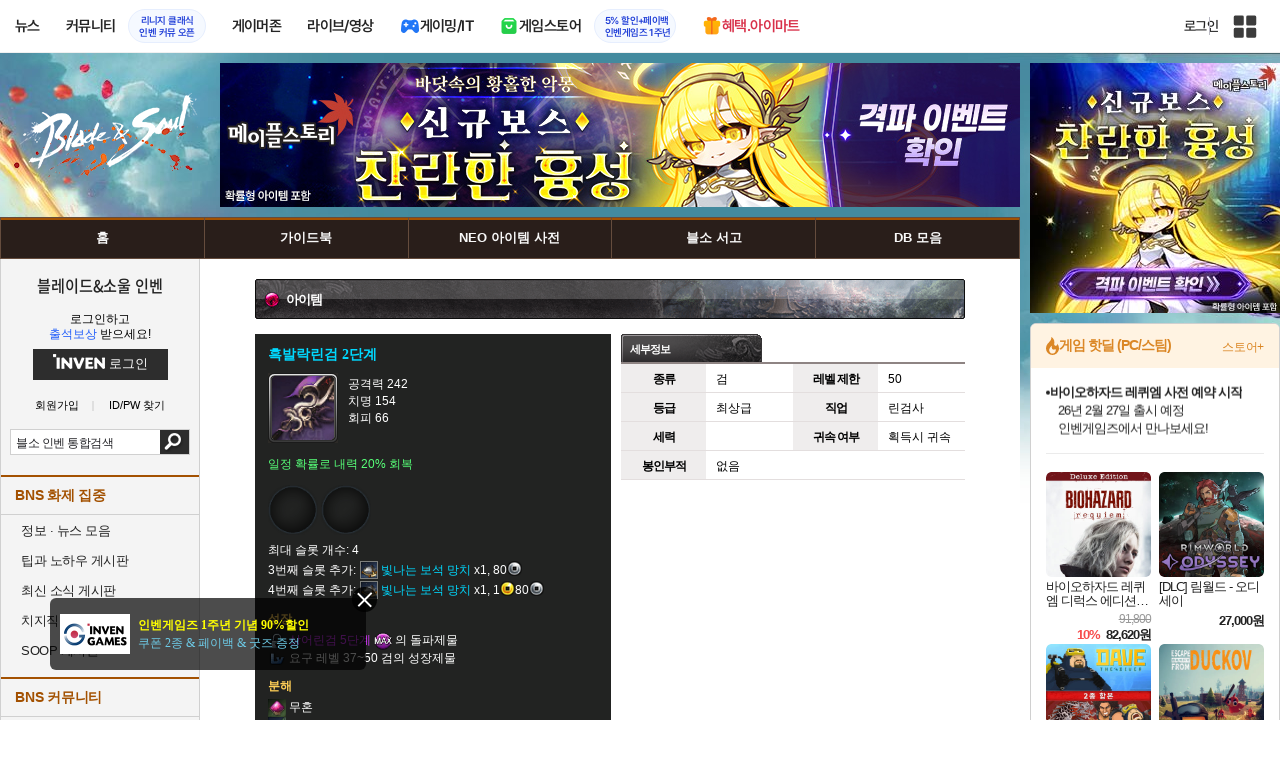

--- FILE ---
content_type: text/html; charset=UTF-8
request_url: https://bns.inven.co.kr/dataninfo/item/detail.php?code=4295589546
body_size: 31477
content:
<!DOCTYPE html>
<html lang="ko">
<head>
    <meta http-equiv="content-type" content="text/html; charset=utf-8" />
<meta http-equiv="X-UA-Compatible" content="IE=EDGE" />
<meta name="keywords" content="아이템,흑발락린검 2단계,블레이드&소울,blade&soul,블소,b&s,bns,검령,공략,중국블소,일본블소,대만블소,비무제,비무연,블소인벤,의상갤러리,블소커마,엔씨,엔씨소프트,ncsoft" />
<meta name="description" content="블소 인벤, 블소, 인벤, 의상 갤러리, 추천 수련, 던전 공략, 커스터마이징 공유, 토너먼트 소식" />
<meta name="naver-site-verification" content="3a508505e9bf09f6b8b7abe782e34f3cc895eb65"/>
<meta name="inven-site" content="bns"/>
<meta name="inven-sitename" content="블레이드&amp;소울"/>
<meta property="og:title" content="흑발락린검 2단계 - 아이템 DB - 블레이드&amp;소울 인벤" />
<meta property="og:type" content="website" />
<meta property="og:description" content="블소 인벤, 블소, 인벤, 의상 갤러리, 추천 수련, 던전 공략, 커스터마이징 공유, 토너먼트 소식" />
<meta id="inven-verification" name="inven-verification" content="bIBLOnO6c+nn+EgV6EseqQ=="/>
<title>흑발락린검 2단계 - 아이템 DB - 블레이드&amp;소울 인벤</title>
<link rel="stylesheet" type="text/css" href="https://www.inven.co.kr/common/lib/style/dist/quicklink.css?v=1dee7d958aa539aea02b3edd4cd1e426a"/>
<link rel="stylesheet" type="text/css" href="https://www.inven.co.kr/common/lib/style/ad.css?v=012776c0701598d46a2eef00d7d193d1a"/>
<script type="text/javascript"  src="https://www.inven.co.kr/common/lib/js/framework/jquery-1.7.2.min_new.js?v=20130113a"></script>
<script type="text/javascript"  src="https://www.inven.co.kr/common/lib/js/common_new.js?v=bd68b4c5322bea61d1af0ca42dbf8af4"></script>
<script type="text/javascript"  src="https://www.inven.co.kr/common/lib/js/html_new.js"></script>
<script type="text/javascript"  src="https://www.inven.co.kr/common/lib/js/layer.js?v=20220518"></script>
<script type="text/javascript"  src="https://www.inven.co.kr/common/lib/js/xml_new.js?v=200117a"></script>
<script type="text/javascript"  src="https://www.inven.co.kr/common/lib/js/booster.js"></script>
<script type="text/javascript"  src="https://www.inven.co.kr/common/lib/js/browser.js?v=20200615"></script>
<script type="text/javascript"  src="https://www.inven.co.kr/common/lib/js/quicklink.js?v=7bda815c50c418facc1332a6df6cee99"></script>
<script type="text/javascript"  src="https://www.inven.co.kr/common/lib/js/invenFloatAlarm.js?v=15eb81a4e6c6d537ccb6401861d11895"></script>
<script type="text/javascript"  src="https://www.inven.co.kr/common/lib/js/zicf.js?v=51c89a7640575eee7329fcc3e5d3ec0f"></script>
<script type="text/javascript"  src="https://www.inven.co.kr/common/dataninfo/lib/js/tooltip.js?v=20250612a"></script>
<!--[if lte IE 9]><script src="https://www.inven.co.kr/common/lib/js/framework/html5shiv.js"></script><![endif]-->
<script>(function(w,d,s,l,i){w[l]=w[l]||[];w[l].push({'gtm.start':
new Date().getTime(),event:'gtm.js'});var f=d.getElementsByTagName(s)[0],
j=d.createElement(s),dl=l!='dataLayer'?'&l='+l:'';j.async=true;j.src=
'https://www.googletagmanager.com/gtm.js?id='+i+dl;f.parentNode.insertBefore(j,f);
})(window,document,'script','dataLayer','GTM-PXPMBT3V');</script><link rel="stylesheet" type="text/css" href="https://www.inven.co.kr/sitebuilder/lib/style/dist/commu_style.css?v=89acb59218cbafae0361ef05d237b316a"/>
<link rel="stylesheet" type="text/css" href="https://www.inven.co.kr/ibuilder/lib/style/dist/ibuilder_renew.css?v=b0746698cc421a05ad604bb5d8f80d58a"/>
<link rel="stylesheet" type="text/css" href="https://www.inven.co.kr/common/lib/style/event_popup.css?v=210120ba"/>
<link rel="stylesheet" type="text/css" href="https://www.inven.co.kr/bns/lib/style/dist/commu_style.css?v=210727aa"/>
<link rel="stylesheet" type="text/css" href="https://www.inven.co.kr/common/lib/style/framework/swiper-bundle.8.4.6.min.css"/>
<script type="text/javascript"  src="https://www.inven.co.kr/common/lib/js/floatstatic.js?v=20210608a"></script>
<script type="text/javascript"  src="https://www.inven.co.kr/common/lib/js/location.js?v=20210608a"></script>
<script type="text/javascript"  src="https://www.inven.co.kr/bns/lib/js/common.js?v=210607a"></script>
<script type="text/javascript"  src="https://www.inven.co.kr/common/lib/js/framework/swiper-bundle.8.4.6.min.js"></script>
<script type="text/javascript"  src="https://www.inven.co.kr/common/lib/js/a1mediation.js?v=46641779d557792c15991671e8503f3c"></script>
<link rel="stylesheet" type="text/css" href="https://www.inven.co.kr/bns/lib/style/dist/db_common.css?v=210614aa"/>
<link rel="stylesheet" type="text/css" href="https://www.inven.co.kr/bns/lib/style/db_layer.css?v=210607aa"/>
<link rel="icon" href="https://static.inven.co.kr/image_2011/favicon_48x48.png?v=2" sizes="48x48">
<link rel="icon" href="https://static.inven.co.kr/image_2011/favicon_192x192.png?v=2" sizes="192x192">	
</head>
<body class="styler-community has-leftmenu has-right pt-sub pt-dataninfo">
    <div id="topslideAd" class="topslideAd"></div>
<script>INVEN.Ad.showTopSky('bns');</script>

<aside>
    <header role="banner" class="headmenu-full community-header">
        <div class="header-nav">
    <div id="common-headmenu-full">
                    <div class="logo-wrap">
                <a href="http://www.inven.co.kr" class="logo">
                    <svg xmlns="http://www.w3.org/2000/svg" width="92" height="29" viewBox="0 0 92 29" fill="none">
                        <g clip-path="url(#clip0_3178_3122)">
                            <path d="M11.8198 27.5978H6.38672V7.44531H11.8198V27.5978Z" fill="#A80000"/>
                            <path d="M28.8213 7.52807L28.9133 18.6191L18.5361 7.16016L15.0254 8.36867V27.6805H20.1244L20.0324 16.6528L30.4386 28.0168L33.9203 26.7961V7.52807H28.8213Z" fill="#BF0404"/>
                            <path d="M45.9415 19.7058L40.9055 7.14062L35.4941 8.34426L43.622 27.6927H47.8349L55.9967 8.34426L51.043 7.14062L45.9415 19.7058Z" fill="#BF0404"/>
                            <path d="M62.8441 23.4412V19.2334H69.5265V15.3008H62.8441V11.6753H70.2892V7.52832H57.5635V27.6783H70.6984L71.6015 23.4412H62.8441Z" fill="#BF0404"/>
                            <path d="M86.9033 7.52807L86.9953 18.6191L76.6181 7.16016L73.1074 8.36867V27.6805H78.204L78.112 16.6528L88.5206 28.0168L91.9999 26.7961V7.52807H86.9033Z" fill="#BF0404"/>
                            <path d="M5.45734 0.983398H0V6.47531H5.45734V0.983398Z" fill="#FFB700"/>
                        </g>
                        <defs>
                            <clipPath id="clip0_3178_3122">
                                <rect width="92" height="27.0332" fill="white" transform="translate(0 0.983398)"/>
                            </clipPath>
                        </defs>
                    </svg>
                </a>
            </div>
            
        <nav class="menu-wrap">
            <ul class="main-menu-list">
                                                <li>
                                                    <a href="https://www.inven.co.kr/webzine/news/" target="_self" class="main-menu">
                                                                                                                    <span data-title="뉴스" class="link-title">뉴스</span>
                            </a>                        
                                                    <!-- Sub Menu -->
                            <div class="sub-menu-wrap">
                                                                <div class="sub-menu-row">
                                        <ul class="sub-menu-list items-row-3">
                                                                                                <li>
                                                                                                                            <a href="https://www.inven.co.kr/" target="_blank" class="sub-menu">
                                                                                                                                                                                                <span class="commu-img"><img src="https://upload3.inven.co.kr/upload/2025/12/03/bbs/i1505462875.png" alt></span>
                                                                                                                                <span data-title="웹진메인" class="link-title">웹진메인</span>
                                                            </a>                                                        </li>
                                                                                                        <li>
                                                                                                                            <a href="https://www.inven.co.kr/webzine/news/" target="_blank" class="sub-menu">
                                                                                                                                                                                                <span class="commu-img"><img src="https://upload3.inven.co.kr/upload/2025/12/03/bbs/i1422873409.png" alt></span>
                                                                                                                                <span data-title="전체뉴스" class="link-title">전체뉴스</span>
                                                            </a>                                                        </li>
                                                                                                        <li>
                                                                                                                            <a href="https://www.inven.co.kr/webzine/news/?hotnews=1" target="_blank" class="sub-menu">
                                                                                                                                                                                                <span class="commu-img"><img src="https://upload3.inven.co.kr/upload/2025/11/26/bbs/i1939929102.png" alt></span>
                                                                                                                                <span data-title="주요뉴스" class="link-title" style="color:#0185C8;">주요뉴스</span>
                                                            </a>                                                        </li>
                                                                                                        <li>
                                                                                                                            <a href="https://www.inven.co.kr/webzine/news/?sclass=12&platform=gamereview" target="_blank" class="sub-menu">
                                                                                                                                                                                                <span class="commu-img"><img src="https://upload3.inven.co.kr/upload/2025/12/02/bbs/i1439255568.png" alt></span>
                                                                                                                                <span data-title="리뷰" class="link-title" style="color:#0185C8;">리뷰</span>
                                                            </a>                                                        </li>
                                                                                                        <li>
                                                                                                                            <a href="https://www.inven.co.kr/webzine/news/?sclass=11" target="_blank" class="sub-menu">
                                                                                                                                                                                                <span class="commu-img"><img src="https://upload3.inven.co.kr/upload/2025/09/12/bbs/i1820737418.png" alt></span>
                                                                                                                                <span data-title="체험기" class="link-title">체험기</span>
                                                            </a>                                                        </li>
                                                                                                        <li>
                                                                                                                            <a href="https://www.inven.co.kr/webzine/news/?sclass=24" target="_blank" class="sub-menu">
                                                                                                                                                                                                <span class="commu-img"><img src="https://upload3.inven.co.kr/upload/2025/09/12/bbs/i1232519163.png" alt></span>
                                                                                                                                <span data-title="칼럼" class="link-title">칼럼</span>
                                                            </a>                                                        </li>
                                                                                                        <li>
                                                                                                                            <a href="https://www.inven.co.kr/webzine/news/?sclass=25" target="_blank" class="sub-menu">
                                                                                                                                                                                                <span class="commu-img"><img src="https://upload3.inven.co.kr/upload/2025/09/12/bbs/i1663695295.png" alt></span>
                                                                                                                                <span data-title="기획" class="link-title">기획</span>
                                                            </a>                                                        </li>
                                                                                                        <li>
                                                                                                                            <a href="https://www.inven.co.kr/webzine/news/?sclass=17" target="_blank" class="sub-menu">
                                                                                                                                                                                                <span class="commu-img"><img src="https://upload3.inven.co.kr/upload/2025/09/12/bbs/i1614166773.png" alt></span>
                                                                                                                                <span data-title="인터뷰" class="link-title">인터뷰</span>
                                                            </a>                                                        </li>
                                                                                                        <li>
                                                                                                                            <a href="https://www.inven.co.kr/webzine/gameshow/" target="_blank" class="sub-menu">
                                                                                                                                                                                                <span class="commu-img"><img src="https://upload3.inven.co.kr/upload/2025/09/12/bbs/i1784534063.png" alt></span>
                                                                                                                                <span data-title="특별취재" class="link-title">특별취재</span>
                                                            </a>                                                        </li>
                                                                                                        <li>
                                                                                                                            <a href="https://www.inven.co.kr/webzine/news/?hotnews=4" target="_blank" class="sub-menu">
                                                                                                                                                                                                <span class="commu-img"><img src="https://upload3.inven.co.kr/upload/2025/09/12/bbs/i1218243556.png" alt></span>
                                                                                                                                <span data-title="e스포츠" class="link-title">e스포츠</span>
                                                            </a>                                                        </li>
                                                                                                        <li>
                                                                                                                            <a href="https://www.inven.co.kr/webzine/news/?sclass=1" target="_blank" class="sub-menu">
                                                                                                                                                                                                <span class="commu-img"><img src="https://upload3.inven.co.kr/upload/2025/09/12/bbs/i1677472605.png" alt></span>
                                                                                                                                <span data-title="영상" class="link-title">영상</span>
                                                            </a>                                                        </li>
                                                                                                        <li>
                                                                                                                            <a href="https://www.inven.co.kr/webzine/news/?sclass=26" target="_blank" class="sub-menu">
                                                                                                                                                                                                <span class="commu-img"><img src="https://upload3.inven.co.kr/upload/2025/09/12/bbs/i1475938537.png" alt></span>
                                                                                                                                <span data-title="순위분석" class="link-title">순위분석</span>
                                                            </a>                                                        </li>
                                                                                                        <li>
                                                                                                                            <a href="https://www.inven.co.kr/webzine/news/?sclass=32" target="_blank" class="sub-menu">
                                                                                                                                                                                                <span class="commu-img"><img src="https://upload3.inven.co.kr/upload/2025/09/12/bbs/i1214362243.png" alt></span>
                                                                                                                                <span data-title="포토" class="link-title">포토</span>
                                                            </a>                                                        </li>
                                                                                                        <li>
                                                                                                                            <a href="https://www.inven.co.kr/webzine/news/?sclass=12&site=it&iskin=webzine" target="_blank" class="sub-menu">
                                                                                                                                                                                                <span class="commu-img"><img src="https://upload3.inven.co.kr/upload/2025/09/12/bbs/i1792559446.png" alt></span>
                                                                                                                                <span data-title="HW리뷰" class="link-title">HW리뷰</span>
                                                            </a>                                                        </li>
                                                                                        </ul>
                                    </div>
                                                            </div>
                                                            </li>
                                                <li>
                                                    <div class="main-menu">
                                                                                                                    <span data-title="커뮤니티" class="link-title">커뮤니티</span>
                            </div>                                                            <a href="https://lineageclassic.inven.co.kr/" target="_blank" class="promotion-wrap" style="border-color:#E6EEFE;background-color:#F5F9FF;">
                                                                                                    <span data-title="리니지 클래식인벤 커뮤 오픈" class="promo-txt" style="color:#1E3DD7;">리니지 클래식<br>인벤 커뮤 오픈</span>
                                </a>
                                                    <!-- Sub Menu -->
                            <div class="sub-menu-wrap">
                                                                    <div class="sub-menu-row">
                                            <span class="sub-menu-cate">
                                                                                                    <span class="cate-group">주요 커뮤니티</span>
                                                                                                                                                    <img src="https://upload3.inven.co.kr/upload/2025/08/08/bbs/i1286048448.png" alt>
                                                                                            </span>
                                            <ul class="sub-menu-list items-row-3">
                                                                                                    <li>
                                                                                                                            <a href="https://lineageclassic.inven.co.kr/" target="_blank" class="sub-menu">
                                                                                                                                                                                        <span class="commu-img"><img src="https://upload3.inven.co.kr/upload/2026/01/08/bbs/i1722910142.jpg" alt></span>
                                                                                                                            <span data-title="리니지 클래식" class="link-title">리니지 클래식</span>
                                                            </a>                                                        </li>
                                                                                                            <li>
                                                                                                                            <a href="https://aion2.inven.co.kr/" target="_blank" class="sub-menu">
                                                                                                                                                                                        <span class="commu-img"><img src="https://upload3.inven.co.kr/upload/2025/09/12/bbs/i1352248969.png" alt></span>
                                                                                                                            <span data-title="아이온2" class="link-title">아이온2</span>
                                                            </a>                                                        </li>
                                                                                                            <li>
                                                                                                                            <a href="https://arcraiders.inven.co.kr/" target="_blank" class="sub-menu">
                                                                                                                                                                                        <span class="commu-img"><img src="https://upload3.inven.co.kr/upload/2025/10/17/bbs/i1838681717.gif" alt></span>
                                                                                                                            <span data-title="아크 레이더스" class="link-title">아크 레이더스</span>
                                                            </a>                                                        </li>
                                                                                                            <li>
                                                                                                                            <a href="https://lostark.inven.co.kr" target="_blank" class="sub-menu">
                                                                                                                                                                                        <span class="commu-img"><img src="https://upload3.inven.co.kr/upload/2025/09/12/bbs/i1820537175.png" alt></span>
                                                                                                                            <span data-title="로스트아크" class="link-title">로스트아크</span>
                                                            </a>                                                        </li>
                                                                                                            <li>
                                                                                                                            <a href="https://maple.inven.co.kr" target="_blank" class="sub-menu">
                                                                                                                                                                                        <span class="commu-img"><img src="https://upload3.inven.co.kr/upload/2025/09/12/bbs/i1406573427.png" alt></span>
                                                                                                                            <span data-title="메이플스토리" class="link-title">메이플스토리</span>
                                                            </a>                                                        </li>
                                                                                                            <li>
                                                                                                                            <a href="https://fconline.inven.co.kr/" target="_blank" class="sub-menu">
                                                                                                                                                                                        <span class="commu-img"><img src="https://upload3.inven.co.kr/upload/2025/09/12/bbs/i1864285581.png" alt></span>
                                                                                                                            <span data-title="FC온라인" class="link-title">FC온라인</span>
                                                            </a>                                                        </li>
                                                                                                            <li>
                                                                                                                            <a href="https://wow.inven.co.kr/" target="_blank" class="sub-menu">
                                                                                                                                                                                        <span class="commu-img"><img src="https://upload3.inven.co.kr/upload/2026/01/08/bbs/i1323658423.jpg" alt></span>
                                                                                                                            <span data-title="WoW" class="link-title">WoW</span>
                                                            </a>                                                        </li>
                                                                                                            <li>
                                                                                                                            <a href="https://dia4.inven.co.kr/" target="_blank" class="sub-menu">
                                                                                                                                                                                        <span class="commu-img"><img src="https://upload3.inven.co.kr/upload/2025/12/16/bbs/i1879466820.jpg" alt></span>
                                                                                                                            <span data-title="디아블로4" class="link-title">디아블로4</span>
                                                            </a>                                                        </li>
                                                                                                            <li>
                                                                                                                            <a href="https://dia2.inven.co.kr/" target="_blank" class="sub-menu">
                                                                                                                                                                                        <span class="commu-img"><img src="https://upload3.inven.co.kr/upload/2026/01/08/bbs/i1808491387.jpg" alt></span>
                                                                                                                            <span data-title="디아블로2" class="link-title">디아블로2</span>
                                                            </a>                                                        </li>
                                                                                                            <li>
                                                                                                                            <a href="https://lol.inven.co.kr/" target="_blank" class="sub-menu">
                                                                                                                                                                                        <span class="commu-img"><img src="https://upload3.inven.co.kr/upload/2025/09/12/bbs/i1655327289.png" alt></span>
                                                                                                                            <span data-title="LoL" class="link-title">LoL</span>
                                                            </a>                                                        </li>
                                                                                                            <li>
                                                                                                                            <a href="https://lineagem.inven.co.kr" target="_blank" class="sub-menu">
                                                                                                                                                                                        <span class="commu-img"><img src="https://upload3.inven.co.kr/upload/2025/09/12/bbs/i1210350798.png" alt></span>
                                                                                                                            <span data-title="리니지M" class="link-title">리니지M</span>
                                                            </a>                                                        </li>
                                                                                                            <li>
                                                                                                                            <a href="https://black.inven.co.kr" target="_blank" class="sub-menu">
                                                                                                                                                                                        <span class="commu-img"><img src="https://upload3.inven.co.kr/upload/2025/09/12/bbs/i1806485993.png" alt></span>
                                                                                                                            <span data-title="검은사막" class="link-title">검은사막</span>
                                                            </a>                                                        </li>
                                                                                                </ul>
                                        </div>
                                                                        <div class="sub-menu-row">
                                            <span class="sub-menu-cate">
                                                                                                    <span class="cate-group">주요 팟벤</span>
                                                                                                                                                    <img src="https://upload3.inven.co.kr/upload/2025/08/08/bbs/i1919277283.png" alt>
                                                                                            </span>
                                            <ul class="sub-menu-list items-row-3">
                                                                                                    <li>
                                                                                                                            <a href="https://party.inven.co.kr/" target="_blank" class="sub-menu">
                                                                                                                                                                                        <span class="commu-img"><img src="https://upload3.inven.co.kr/upload/2025/09/12/bbs/i1908341326.png" alt></span>
                                                                                                                            <span data-title="팟벤 홈" class="link-title">팟벤 홈</span>
                                                            </a>                                                        </li>
                                                                                                            <li>
                                                                                                                            <a href="https://party.inven.co.kr/chzzk" target="_blank" class="sub-menu">
                                                                                                                                                                                        <span class="commu-img"><img src="https://upload3.inven.co.kr/upload/2025/09/12/bbs/i1139529950.png" alt></span>
                                                                                                                            <span data-title="치지직" class="link-title">치지직</span>
                                                            </a>                                                        </li>
                                                                                                            <li>
                                                                                                                            <a href="https://party.inven.co.kr/newgame" target="_blank" class="sub-menu">
                                                                                                                                                                                        <span class="commu-img"><img src="https://upload3.inven.co.kr/upload/2025/09/12/bbs/i1614661173.png" alt></span>
                                                                                                                            <span data-title="해외게임정보" class="link-title">해외게임정보</span>
                                                            </a>                                                        </li>
                                                                                                            <li>
                                                                                                                            <a href="https://party.inven.co.kr/car" target="_blank" class="sub-menu">
                                                                                                                                                                                        <span class="commu-img"><img src="https://upload3.inven.co.kr/upload/2025/09/12/bbs/i1591513674.png" alt></span>
                                                                                                                            <span data-title="차벤" class="link-title">차벤</span>
                                                            </a>                                                        </li>
                                                                                                            <li>
                                                                                                                            <a href="https://party.inven.co.kr/travel" target="_blank" class="sub-menu">
                                                                                                                                                                                        <span class="commu-img"><img src="https://upload3.inven.co.kr/upload/2025/09/12/bbs/i1120472931.png" alt></span>
                                                                                                                            <span data-title="여행" class="link-title">여행</span>
                                                            </a>                                                        </li>
                                                                                                            <li>
                                                                                                                            <a href="https://party.inven.co.kr/girlgroup" target="_blank" class="sub-menu">
                                                                                                                                                                                        <span class="commu-img"><img src="https://upload3.inven.co.kr/upload/2025/09/12/bbs/i1327979088.png" alt></span>
                                                                                                                            <span data-title="걸그룹" class="link-title">걸그룹</span>
                                                            </a>                                                        </li>
                                                                                                            <li>
                                                                                                                            <a href="https://party.inven.co.kr/wherewindsmeet" target="_blank" class="sub-menu">
                                                                                                                                                                                        <span class="commu-img"><img src="https://upload3.inven.co.kr/upload/2026/01/13/bbs/i1864856021.jpg" alt></span>
                                                                                                                            <span data-title="연운" class="link-title">연운</span>
                                                            </a>                                                        </li>
                                                                                                            <li>
                                                                                                                            <a href="https://party.inven.co.kr/fm" target="_blank" class="sub-menu">
                                                                                                                                                                                        <span class="commu-img"><img src="https://upload3.inven.co.kr/upload/2026/01/13/bbs/i1971569824.jpg" alt></span>
                                                                                                                            <span data-title="풋볼 매니저" class="link-title">풋볼 매니저</span>
                                                            </a>                                                        </li>
                                                                                                            <li>
                                                                                                                            <a href="https://party.inven.co.kr/vrising" target="_self" class="sub-menu">
                                                                                                                                                                                        <span class="commu-img"><img src="https://upload3.inven.co.kr/upload/2026/01/13/bbs/i1566352919.jpg" alt></span>
                                                                                                                            <span data-title="V라이징" class="link-title">V라이징</span>
                                                            </a>                                                        </li>
                                                                                                </ul>
                                        </div>
                                                            </div>
                                                            </li>
                                                <li>
                                                    <a href="https://www.inven.co.kr/webzine/zone/gamer/" target="_self" class="main-menu">
                                                                                                                    <span data-title="게이머존" class="link-title">게이머존</span>
                            </a>                        
                                                            </li>
                                                <li>
                                                    <a href="https://www.inven.co.kr/webzine/live/" target="_self" class="main-menu">
                                                                                                                    <span data-title="라이브/영상" class="link-title">라이브/영상</span>
                            </a>                        
                                                            </li>
                                                <li>
                                                    <a href="https://it.inven.co.kr/" target="_self" class="main-menu ic-type">
                                                                                                                        <img src="https://upload3.inven.co.kr/upload/2025/09/11/bbs/i1559195818.png" alt>
                                                                <span data-title="게이밍/IT" class="link-title">게이밍/IT</span>
                            </a>                        
                                                    <!-- Sub Menu -->
                            <div class="sub-menu-wrap">
                                                                <div class="sub-menu-row">
                                        <ul class="sub-menu-list items-row-1">
                                                                                                <li>
                                                                                                                            <a href="https://it.inven.co.kr/" target="_blank" class="sub-menu">
                                                                                                                                                                                                <span class="commu-img"><img src="https://upload3.inven.co.kr/upload/2025/09/12/bbs/i1331926898.png" alt></span>
                                                                                                                                <span data-title="IT 인벤" class="link-title">IT 인벤</span>
                                                            </a>                                                        </li>
                                                                                                        <li>
                                                                                                                            <a href="https://omen.inven.co.kr/" target="_blank" class="sub-menu">
                                                                                                                                                                                                <span class="commu-img"><img src="https://upload3.inven.co.kr/upload/2025/09/12/bbs/i1857442427.png" alt></span>
                                                                                                                                <span data-title="HP OMEN" class="link-title">HP OMEN</span>
                                                            </a>                                                        </li>
                                                                                                        <li>
                                                                                                                            <a href="https://legion.inven.co.kr/" target="_blank" class="sub-menu">
                                                                                                                                                                                                <span class="commu-img"><img src="https://upload3.inven.co.kr/upload/2025/09/12/bbs/i1309419522.png" alt></span>
                                                                                                                                <span data-title="레노버 리전" class="link-title">레노버 리전</span>
                                                            </a>                                                        </li>
                                                                                        </ul>
                                    </div>
                                                            </div>
                                                            </li>
                                                <li>
                                                    <a href="https://www.inven.co.kr/webzine/invengames/" target="_self" class="main-menu ic-type">
                                                                                                                        <img src="https://upload3.inven.co.kr/upload/2025/08/08/bbs/i1568416619.png" alt>
                                                                <span data-title="게임스토어" class="link-title">게임스토어</span>
                            </a>                                                            <a href="https://www.inven.co.kr/event/invengames/anniversary/1st/" target="_blank" class="promotion-wrap" style="border-color:#E6EEFE;background-color:#F5F9FF;">
                                                                                                    <span data-title="5% 할인+페이백인벤게임즈 1주년" class="promo-txt" style="color:#1E3DD7;">5% 할인+페이백<br>인벤게임즈 1주년</span>
                                </a>
                                                            </li>
                                                <li>
                                                    <a href="https://imart.inven.co.kr" target="_self" class="main-menu ic-type">
                                                                                                                        <img src="https://upload3.inven.co.kr/upload/2025/08/08/bbs/i1371067590.png" alt>
                                                                <span data-title="혜택.아이마트" class="link-title" style="color:#D83049;">혜택.아이마트</span>
                            </a>                        
                                                            </li>
                        </ul>
        </nav>
        
        <div class="util-wrap">
                            <div class="logout-wrap">
                    <button type="button" class="btn-login" onclick="login();">로그인</button>
                                            <a href="https://m.inven.co.kr/bns/" class="btn-device-toggle" target="_self" title="모바일 인벤">
                            <span class="is-blind">모바일 전환 버튼</span>
                        </a>
                                    </div>
                        
            <button class="btn-all" title="인벤 전체 사이트맵" id="header-sitemap-btn" onclick="INVEN.quickLink.toggle();" data-heatmap-group="module" data-heatmap-group-target="self">
                <span class="is-blind">인벤 전체 사이트맵</span>
            </button>
        </div>
    </div>

    <script>
        document.addEventListener("DOMContentLoaded", function(){
            const HeaderElement = document.querySelector('header.headmenu-full');

            // show submenu on hover
            const menuItems = document.querySelectorAll('#common-headmenu-full .main-menu-list > li');
            let currentOpenMenu = null;

            // user profile
            const btnUserInfo = document.querySelector('#header-userinfo');
            const userInfoPopup = document.querySelector('.user-info-popup');

            // bookmark
            const btnBookmark = document.querySelector('#header-bookmark');
            const bookmarkIndexClass = 'bookmark-index';

            // scroll and bookmark
            let isHeaderScrolled = false;
            let isBookmarkIndexed = false; // flag
            let scrollTimer = null;
            
            if (menuItems.length > 0) {
                menuItems.forEach(item => {
                    const subMenu = item.querySelector('.sub-menu-wrap');
                    if (!subMenu) return;
                    let menuTimeoutId = null;
                    let isOpen = false;
                    item.addEventListener('mouseenter', function () {
                        if (currentOpenMenu && currentOpenMenu !== item) {
                            const prevSubMenu = currentOpenMenu.querySelector('.sub-menu-wrap');
                            if (prevSubMenu) {
                                prevSubMenu.classList.remove('on');
                            }
                        }
                        if (menuTimeoutId) {
                            clearTimeout(menuTimeoutId);
                            menuTimeoutId = null;
                        }
                        if (!isOpen) {
                            subMenu.classList.add('on');
                            isOpen = true;
                            currentOpenMenu = item;
                        }
                    });
                    
                    item.addEventListener('mouseleave', function () {
                        if (isOpen && !menuTimeoutId) {
                            menuTimeoutId = setTimeout(() => {
                                subMenu.classList.remove('on');
                                isOpen = false;
                                if (currentOpenMenu === item) {
                                    currentOpenMenu = null; // 현재 열린 메뉴 해제
                                }
                                menuTimeoutId = null;
                            }, 200);
                        }
                    });
                });
            }

            const profilePopup = () => {
                btnUserInfo.classList.toggle('on');
                userInfoPopup.classList.toggle('on');
                // bookmark popup close
                const bookmark = document.getElementById('invenBookmark');
                const bookmarkAdder = document.getElementById('invenBookmarkForm');
                const webzineProfileBookmark = document.getElementById('login-bookmark'); // webzine 기존 프로필 영역

                if (bookmark?.style.display === 'inline') {
                    bookmark.style.display = 'none';
                    if (bookmark.classList.contains(bookmarkIndexClass)) {
                        bookmark.classList.remove(bookmarkIndexClass);
                    }
                }
                if (bookmarkAdder) {
                    bookmarkAdder.remove();
                }
                if (webzineProfileBookmark?.classList.contains('on')) {
                    webzineProfileBookmark.classList.remove('on');
                }
            };

            // profile on click
            if (btnUserInfo && userInfoPopup) {
                btnUserInfo.addEventListener('click', function(e) {
                    profilePopup();
                });
            }

            // bookmark on click
            if (btnBookmark) {
                btnBookmark.addEventListener('click', function(e) {
                    INVEN.invenBookmark.openBookmark(btnBookmark, 'w-193', 's+6', true);
                    if (btnUserInfo.classList.contains('on')) {
                        btnUserInfo.classList.remove('on');
                        userInfoPopup.classList.remove('on');
                    } else {
                        isBookmarkIndexed = false;
                    }
                });
            }

            // scroll event for header and bookmark
            window.addEventListener('scroll', () => {
                if (scrollTimer) return;

                scrollTimer = setTimeout(() => {
                    const bookmarkPopup = document.querySelector('#invenBookmark');
                    if (btnUserInfo && userInfoPopup && btnUserInfo.classList.contains('on')) {
                        profilePopup();
                    }

                    // 헤더 box-shadow 클래스
                    const isScrolled = window.scrollY > 0;
                    if (HeaderElement && isScrolled !== isHeaderScrolled) {
                        HeaderElement.classList.toggle('scrolled', isScrolled);
                        isHeaderScrolled = isScrolled;
                    }

                    // 북마크 z-index
                    const showBookmark = bookmarkPopup && bookmarkPopup.style.display === 'inline';
                    if (!showBookmark) {
                        if (isBookmarkIndexed) {
                            isBookmarkIndexed = false;
                        }
                        scrollTimer = null;
                        return;
                    }

                    const shouldAddIndex = isScrolled && showBookmark;
                    if (shouldAddIndex !== isBookmarkIndexed) {
                        if (shouldAddIndex) {
                            bookmarkPopup.classList.add(bookmarkIndexClass);
                            isBookmarkIndexed = true;
                        } else {
                            bookmarkPopup.classList.remove(bookmarkIndexClass);
                            isBookmarkIndexed = false;
                        }
                    }
                    scrollTimer = null;
                }, 16);
            });

            /**
             * header menu click tracking
             */
            (() => {
                const site = document.querySelector('meta[name="inven-site"]')?.content ?? null;
                const mainMenuList = document.querySelector('#common-headmenu-full ul.main-menu-list');

                if (!mainMenuList?.children.length) return;

                const getMenuType = (link) => {
                    const classList = link.classList;
                    return classList.contains('main-menu') ? 'main' :
                           classList.contains('sub-menu') ? 'sub' :
                           classList.contains('promotion-wrap') ? 'promotion' :
                           classList.contains('cate-group') ? 'group' : 'other';
                };

                const extractMenuData = (link) => {
                    const parentMainLi = link.closest('.main-menu-list > li');
                    
                    // Parent main menu (group or sub)
                    const parentMain = link.classList.contains('main-menu') ? null : (() => {
                        const parentMainElement = parentMainLi?.querySelector('.main-menu');
                        const isParentImgType = parentMainElement?.classList.contains('img-type');
                        return {
                            type: isParentImgType ? 'image' : 'text',
                            value: isParentImgType ? parentMainElement?.querySelector('img')?.src ?? null : parentMainElement?.querySelector('.link-title')?.getAttribute('data-title') ?? null
                        };
                    })();
                    // parent group menu (only for sub-menu)
                    const parentGroup = link.classList.contains('cate-group') ? null : link.closest('.sub-menu-row')?.querySelector('.cate-group')?.getAttribute('data-title') ?? null;

                    // click target type (text or image)
                    const isImgType = link.classList.contains('main-menu') && link.classList.contains('img-type');
                    const imgSrc = isImgType && link.querySelector('img')?.src;
                    const imgFileName = imgSrc ? imgSrc.split('/').pop().split('.')[0] : 'empty';
                    const menuType = getMenuType(link);

                    return {
                        site,
                        menuType: menuType,
                        target: {
                            type: isImgType ? 'image' : 'text',
                            value: isImgType ? imgFileName : (link.querySelector('[data-title]')?.getAttribute('data-title') || link.textContent?.trim() || 'empty')
                        },
                        mainImageSrc: menuType === 'main' && isImgType ? imgSrc : '',
                        parentMain,
                        parentGroup
                    };
                };

                const generateHash = async (data, secretKey) => {
                    const encoder = new TextEncoder();
                    const dataBuffer = encoder.encode(data + secretKey);
                    const hashBuffer = await crypto.subtle.digest('SHA-256', dataBuffer);
                    const hashArray = Array.from(new Uint8Array(hashBuffer));
                    return hashArray.map(b => b.toString(16).padStart(2, '0')).join('');
                };

                const trackMenuClick = async (data) => {
                    try {
                        // console.log(data);
                        const encodeData = btoa(encodeURIComponent(JSON.stringify(data)));
                        let timestamp;
                        try {
                            if (typeof Intl !== 'undefined' && Intl.DateTimeFormat) {
                                const kstTime = new Date().toLocaleString("en-US", {timeZone: "Asia/Seoul"});
                                timestamp = new Date(kstTime).getTime();
                            } else {
                                throw new Error('Intl API not supported');
                            }
                        } catch (e) {
                            timestamp = Date.now();
                        }

                        const url = 'https://www.inven.co.kr/api/header_tracking/interaction.php';
                        const payload = JSON.stringify({
                            timestamp: timestamp,
                            hash: await generateHash(encodeData, 'e1a8b1f24c5d3a6e7f1a2b3c4d5e6f7a'),
                            data: encodeData,
                        });


                        if (!!navigator.sendBeacon && typeof navigator.sendBeacon === 'function') {
                            navigator.sendBeacon(url, payload);
                        } else {
                            await fetch(url, { method: 'POST', headers: {'Content-Type': 'text/plain'}, body: payload});
                        }
                    } catch (error) {
                        console.warn('Tracking failed:', error);
                    }
                };

                mainMenuList.addEventListener('click', async (event) => {
                    const link = event.target.closest('a[href]');
                    if (!link) return;

                    const menuData = extractMenuData(link);
                    await trackMenuClick(menuData);
                });
            })();
        });
</script>

        </div>
    </header>
</aside>
    <div id="bnsBody" style="background: url('https://upload3.inven.co.kr/upload/2025/10/23/bbs/i1520368552.jpg') no-repeat top center;" class="bg-min-width">
                <section class="ad-both-side" id="ad-both-side">
            <script>
                document.addEventListener('DOMContentLoaded', function() {
                    if (typeof window.commuAdSideSticky == 'function') {
                        commuAdSideSticky($('.ad-both-side'), 'bns');
                    }
                });
            </script>
        </section>
                <div class="commu-wrap">
			<section class="commu-content ad-layout">
                                <header>
                                        <h1 class="has-logo-image">
                        <a href="https://bns.inven.co.kr/">
                                                        <img src="https://upload3.inven.co.kr/upload/2021/07/15/bbs/i21398831515.png" alt="블레이드&amp;소울 인벤">
                                                    </a>
                    </h1>
                                        		           <style>body.styler-webzine.has-leftmenu .commu-content>article>.sh-wrap {padding-left:200px;}</style>
		           <div class="sh-wrap" style="float:right;">
			           			                    <div class="ad-header">
				                    <script type="text/javascript">INVEN.Ad.showTop800('bns','ad-header');</script>
			                    </div>
			            		           </div>
                                    </header>
                <nav id="commu-nav" >
        <ul>
                <li class="system">
                                                <a href="https://bns.inven.co.kr/"  target="_self">
                                                                        <span class="text">홈</span>
                    </a>
                
                                    </li>
                <li class="system">
                                                <a href="https://bns.plaync.com/neoguidebook/index"  target=" _blank">
                                                                        <span class="text">가이드북</span>
                    </a>
                
                                    </li>
                <li class="system">
                                                <a href="https://bns.plaync.com/info/item"  target=" _blank">
                                                                        <span class="text">NEO 아이템 사전</span>
                    </a>
                
                                    </li>
                <li class="system">
                                                <a href="https://bns.plaync.com/board/library/list"  target=" _blank">
                                                                        <span class="text">블소 서고</span>
                    </a>
                
                                    </li>
                <li class="system">
                                                <a href="#"  target="_self">
                                                                        <span class="text">DB 모음</span>
                    </a>
                
                                <ol class="hidden">
                                        <li><a href="https://bns.inven.co.kr/dataninfo/skill/">직업&스킬</a></li>
                                        <li><a href="https://bns.inven.co.kr/dataninfo/item/">아이템</a></li>
                                        <li><a href="https://bns.inven.co.kr/dataninfo/dungeon/">던전&보스 공략</a></li>
                                    </ol>
                                    </li>
            </ul>
    </nav>

<script>
(function () {
    $('nav#commu-nav > ul > li').on('mouseover', function () {
        $(this).find('ol').removeClass('hidden');
    }).on('mouseout', function () {
        $(this).find('ol').addClass('hidden');
    });
})();
</script>

                <article>
                <section class="commu-left">
    <script type="text/javascript"  src="https://www.inven.co.kr/common/lib/js/outlogin.js"></script>

<div class="left-info">
    <h2>
        <a href="https://bns.inven.co.kr/" title="메인 페이지로 이동">
            블레이드&amp;소울 인벤        </a>
    </h2>

        <div class="log-out">
        <p>로그인하고<br><span class="color">출석보상</span> 받으세요!</p>
        <a href="#" onclick="login(); return false;" class="login-btn">
            로그인        </a>

                <div>
            <a href="https://member.inven.co.kr/user/pro/join" onclick="return onclickHref(event, window.INVEN.Links.signIn);">회원가입</a>
            <a href="https://member.inven.co.kr/user/scorpio/find/info" onclick="return onclickHref(event, window.INVEN.Links.findIdPw);">ID/PW 찾기</a>
        </div>
            </div>
    </div><div class="search" id="__left-search">
    <form action="https://www.inven.co.kr/search" method="GET">
        <input type="text" name="keyword" placeholder="블소 인벤 통합검색">
        <button type="submit">검색</button>
    </form>
</div>

<script>
(function () {
    var parent = $('#__left-search');
    var form = parent.find('form');
    var site = 'bns';

    form.on('submit', function (e) {
		e.preventDefault();

        var self = $(this)
        var input = self.find('[name="keyword"]')
        var value = input.val().trim();
        var baseAction = form.attr('action');
	    
        if (!value.length) {
            window.alert('검색어를 입력해주세요.');
            return
        }

        baseAction += '/' + site + '/top/' + encodeURIComponent(value).replace(/%20/g, "+") + '/1';

        window.location.href = baseAction;
    });
})();
</script>
<div class="left-menu">
            
                <h3 class="" style="">BNS 화제 집중</h3>
        <ul class="list">
            <li class="firstMenuItem"><span><a href = "https://www.inven.co.kr/webzine/news/?site=bns">정보 · 뉴스 모음</a></span></li><li><span><a href = "https://www.inven.co.kr/board/bns/2605">팁과 노하우 게시판</a></span></li><li><span><a href = "https://www.inven.co.kr/board/bns/3901">최신 소식 게시판</a></span></li><li><span><a target = "_blank" href = "https://party.inven.co.kr/chzzk">치지직 팟벤</a></span></li><li class="lastMenuItem"><span><a href = "https://www.inven.co.kr/board/ib/6413?iskin=bns">SOOP 게시판</a></span></li>        </ul>
                <h3 class="" style="">BNS 커뮤니티</h3>
        <ul class="list">
            <li class="firstMenuItem"><span><a href = "https://www.inven.co.kr/board/bns/6144">BNS NEO 게시판</a></span></li><li><span><a href = "https://www.inven.co.kr/board/bns/2608">자유 게시판</a></span></li><li><span><a href = "https://www.inven.co.kr/board/bns/2607">질문과 답변 게시판</a></span></li><li><span><a href = "https://www.inven.co.kr/board/bns/2992">캐릭터 · 의상 자랑 갤러리</a></span></li><li class="lastMenuItem"><span><a href = "https://www.inven.co.kr/board/bns/3186">커마 공유 · 요청 갤러리</a></span></li>        </ul>
                <h3 class="" style="">BNS IP 커뮤니티</h3>
        <ul class="list">
            <li class="lastMenuItem"><span><a target = "_blank" href = "https://bns2.inven.co.kr/">블레이드&amp;소울2 인벤</a></span></li>        </ul>
        <div class="ad-left">
        <script type = "text/javascript">INVEN.Ad.showAdLeft('bns');</script>
</div>



                <h3 class="" style="">공통 커뮤니티</h3>
        <ul class="list">
            <li class="firstMenuItem"><span><a href = "https://www.inven.co.kr/board/webzine/2097?iskin=bns">오픈 이슈 갤러리</a></span></li><li><span><a href = "https://hot.inven.co.kr/">오늘의 핫벤</a></span></li><li><span><a href = "https://party.inven.co.kr/">오늘의 팟벤</a></span></li><li><span><a href = "https://www.inven.co.kr/buer"><b>AI 그림 그리기</b></a></span></li><li><span><a href = "https://www.inven.co.kr/board/it/2631?iskin=bns">PC 견적 게시판</a></span></li><li class="folding"><span><a href = "https://www.inven.co.kr/board/webzine/2898?iskin=bns">코스프레 갤러리</a></span></li><li class="folding"><span><a href = "https://www.inven.co.kr/board/webzine/3499?iskin=bns">(19)무인도는 첨이지?</a></span></li><li class="folding"><span><a href = "https://www.inven.co.kr/board/it/2417?category=%EC%A3%BC%EB%B3%80%EA%B8%B0%EA%B8%B0">게이밍 주변기기</a></span></li><li class="folding"><span><a href = "https://www.inven.co.kr/board/webzine/3715?iskin=bns">지름/개봉 갤러리</a></span></li><li class="folding"><span><a href = "https://www.inven.co.kr/board/webzine/1565?iskin=bns">게이머 토론장</a></span></li><li class="folding"><span><a href = "https://www.inven.co.kr/board/webzine/1288?iskin=bns">게임 추천/소감</a></span></li><li class="folding"><span><a href = "https://www.inven.co.kr/board/webzine/3558?iskin=bns">무엇이든 물어보세요</a></span></li><li class="folding lastMenuItem"><span><a href = "https://www.inven.co.kr/board/wow/762?iskin=webzine">최근 논란중인 이야기</a></span></li><li class="bttnfolding lastMenuItem"><span><a href="javascript:void(0);" onClick="INVEN.LeftMenu.unfolding(this);"><em class="down1">더보기</em></a></span></li>        </ul>
                <h3 class="" style="">인기 팟벤</h3>
        <ul class="list">
            <li class="firstMenuItem"><span><a href = "https://party.inven.co.kr/">팟벤 바로가기</a></span></li><li><span><a href = "https://party.inven.co.kr/chzzk">치지직</a></span></li><li><span><a href = "https://party.inven.co.kr/car">차벤</a></span></li><li><span><a href = "https://party.inven.co.kr/girlgroup">걸그룹</a></span></li><li><span><a href = "https://party.inven.co.kr/cheer">치어리더</a></span></li><li><span><a href = "https://party.inven.co.kr/aniclip">애니클립</a></span></li><li><span><a href = "https://party.inven.co.kr/travel">여행</a></span></li><li><span><a href = "https://party.inven.co.kr/gametrailer">게임 영상</a></span></li><li><span><a href = "https://party.inven.co.kr/newgame">해외게임정보</a></span></li><li><span><a href = "https://party.inven.co.kr/steam">Steam</a></span></li><li><span><a href = "https://party.inven.co.kr/pokemon">포켓몬스터</a></span></li><li><span><a href = "https://party.inven.co.kr/fm">풋볼 매니저</a></span></li><li><span><a href = "https://party.inven.co.kr/vrising">브이 라이징</a></span></li><li><span><a href = "https://party.inven.co.kr/duckov">덕코프</a></span></li><li><span><a href = "https://party.inven.co.kr/octorpath0">옥토패스 트래블러</a></span></li><li class="lastMenuItem"><span><a href = "https://party.inven.co.kr/wherewindsmeet">연운</a></span></li>        </ul>
        
        <div class="banner-layout2">
                    </div>
    </div></section><section class="commu-center">
	<div id="comAdExtVideo" class="comAdExtVideo floating">
		<div style="width:800px;"><div id="__A1VideoLargeBanner" style="float: none; display: block; "></div></div>
	</div>
    <div class="commu-body pcMain">
<div id="bnsDb" class="legacyDbPage">
	<h1 class="bnsDbCommonTitle title710BL2">아이템</h1>
	<div id = "bnsDbItemDetail" class = "bnsDbCommonDetail">
	<div id="itemToolTip">
	<div class="toolTipContent">
	<h1 class="itemgrade4">흑발락린검 2단계	</h1>
	<div class="briefInfo">
		<div class="thumb"><img src="https://static.inven.co.kr/image_2011/site_image/bns/dataninfo/itemicon/weapon_sw_010163_col1.png?v=20141126a" /><div class="wrap"><img src="https://static.inven.co.kr/image_2011/bns/dataninfo/wrap_skillicon.png" /></div></div>
		<div class="stat">
			<ul>
				<li class="first">공격력 242</li><li>치명 154</li><li>회피 66</li>			</ul>
		</div>
						<div class="additionaleffect">
			<ul>
				<li class=""><span class="descfont labelGreen">일정 확률로 내력 20% 회복</span></li>			</ul>
		</div>
			</div>

		<div class="gemInfo">
		<div class="slot">
					<img src="https://static.inven.co.kr/image_2011/bns/common/gemslot_0_normal.png?v=20141125a" style="width:50px;" />
					<img src="https://static.inven.co.kr/image_2011/bns/common/gemslot_0_normal.png?v=20141125a" style="width:50px;" />
				</div>
		최대 슬롯 개수: 4						<p class="addGemSlot"><span>3번째 슬롯 추가: </span><span class="itemicon"><img class="itemicon" src="https://static.inven.co.kr/image_2011/site_image/bns/dataninfo/itemicon/grocery_hexagon_gemslot2.png?v=20141126a"></span><a class="itemsGrade4" onmouseover="BNS.Db.ItemLayer.show(824411);" onmouseout="BNS.Db.ItemLayer.hide(824411);" href="https://bns.inven.co.kr/dataninfo/item/detail.php?code=824411"><span class="sealItemName itemsGradeType">빛나는 보석 망치</span></a> x1, <span class="coin">80<img src="https://static.inven.co.kr/image_2011/bns/common/coin_silver.png" /></span></p>				<p class="addGemSlot"><span>4번째 슬롯 추가: </span><span class="itemicon"><img class="itemicon" src="https://static.inven.co.kr/image_2011/site_image/bns/dataninfo/itemicon/grocery_hexagon_gemslot2.png?v=20141126a"></span><a class="itemsGrade4" onmouseover="BNS.Db.ItemLayer.show(824411);" onmouseout="BNS.Db.ItemLayer.hide(824411);" href="https://bns.inven.co.kr/dataninfo/item/detail.php?code=824411"><span class="sealItemName itemsGradeType">빛나는 보석 망치</span></a> x1, <span class="coin">1<img src="https://static.inven.co.kr/image_2011/bns/common/coin_gold.png" />80<img src="https://static.inven.co.kr/image_2011/bns/common/coin_silver.png" /></span></p>	</div>
			<div class="midInfo">
					<!-- ===== 성장 정보 ===== -->
				<div>
			<dl>
				<dt>성장</dt>
				<dd><img class="iconimg" src="http://static.inven.co.kr/image_2011/site_image/bns/dataninfo/descicon/tooltip_breakmaterial.png"> <span class="descfont itemsGrade5">상어린검 5단계</span> <img class="iconimg" src="http://static.inven.co.kr/image_2011/site_image/bns/dataninfo/descicon/tooltip_max.png"> 의 돌파제물<br/><img class="iconimg" src="http://static.inven.co.kr/image_2011/site_image/bns/dataninfo/descicon/tooltip_growthexp.png"> 요구 레벨 37~50 검의 성장제물</dd>
			</dl>
		</div>
			<div>
			<dl>
				<dt>분해</dt>
				<dd><img class="iconimg" src="http://static.inven.co.kr/image_2011/site_image/bns/dataninfo/itemicon/grocery_clanitem_production04.png?v=20141126a"> 무혼<br/><img class="iconimg" src="http://static.inven.co.kr/image_2011/site_image/bns/dataninfo/itemicon/weapon_sw_010015_col2.png?v=20141126a"> 혈풍린검</dd>
			</dl>
		</div>
			<div>
			<dl>
				<dt>주의</dt>
				<dd><img class="iconimg" src="http://static.inven.co.kr/image_2011/site_image/bns/dataninfo/descicon/tooltip_warning.png"> 더 이상 진화할 수 없습니다. 분해를 통해 유용한 물품을 획득할 수 있습니다.</dd>
			</dl>
		</div>
				</div>
	<div class="bottomInfo">
					<div class="reqlevel">요구 레벨 50</div>
							<div class="reqjob">린검사 전용</div>
												<!-- 내구도 및 수리도구 정보 -->
					<div class="durability">
				<dl>
					<dt>내구도</dt>
						<dd class="bar">100 / 100</dd>
												<dd class="repairTool">
							<span class="repairToolName itemsGradeType2">수리도구</span><span class="thumb"><img src="https://static.inven.co.kr/image_2011/site_image/bns/dataninfo/itemicon/grocery_repairtool_yellow.png" /></span>
						</dd>
											</dt>
				</dl>
			</div>
							<div class="bindinfo">획득시귀속</div>
							<div class="lookchange">외형 변경 및 추출 가능</div>
						<div class="coin">판매 가격 4<img src="https://static.inven.co.kr/image_2011/bns/common/coin_silver.png" />49<img src="https://static.inven.co.kr/image_2011/bns/common/coin_copper.png" /></div>
					</div>

	</div>
</div>
	<div class="info">
		<div class="basicInfo detailinfo">
			<h3 class="title141SL1 infoTItle">세부정보</h3>
			<div class="infoBody infoBasic">
				<div class="tableType2">
					<!-- ========== 세부정보 ========== -->
					<table cellspacing="0" cellpadding="0" border="0">
						<colgroup>
							<col class="col1">
							<col class="col2">
							<col class="col1">
							<col class="col2">
 						</colgroup>
						<tbody>
							<tr>
								<th>종류</th>
																	<td class="left itemname">검</td>
																	<th>레벨 제한</th>
								<td class="left">50</td>
							</tr>
							<tr>
								<th>등급</th>
								<td class="left">최상급</td>
								<th>직업</th>
								<td class="left">린검사</td>
							</tr>
							<tr>
								<th>세력</th>
								<td class="left"></td>
								<th>귀속 여부</th>
								<td class="left">획득시 귀속</td>
							</tr>
                                                        							<tr>
								<th>봉인부적</th>
								<td class="left sealitems" colspan="3">
								없음								</td>
							</tr>
						</tbody>
					</table>
				</div>
			</div>
		</div>
	</div>
	        		<!-- ===== 유사 아이템 사용 안 함 ===== -->
        				<div id="resembleG1" class="resembleTabGroup resembleTabGroup1">
			<div id="resembleG1Tabs" class="tabMenuBar">
				<ul>
										<li><a href="#resembleG1A1" class="resembleTabMenu resembleTabMenu1">가능 옵션 정보</a></li>
									</ul>
			</div>
			<div class="resembleList">
							<div id="resembleG1A1" class="basicInfo resemble resembleTabContent1 resembleTabContent">
					<div class="infoBody infoBasic">
						<div class="tableType2">
							<table cellspacing="0" cellpadding="0" border="0">
								<tbody>
																	<tr>
										<td class="left itemname">
										<div class="thumb"><img src="https://static.inven.co.kr/image_2011/site_image/bns/dataninfo/itemicon/weapon_sw_010163_col1.png" /></div> <a class="itemgrade4" onmouseover="BNS.Db.ItemLayer.show(4295589546);" onmouseout="BNS.Db.ItemLayer.hide(4295589546);" href="https://bns.inven.co.kr/dataninfo/item/detail.php?code=4295589546">흑발락린검 2단계</a>
										</td>
																				<td class="left">공격력 242</td>
																				<td class="left option">
											치명 154 / 회피 66											<br /><span></span><span class="descfont labelGreen">일정 확률로 내력 20% 회복</span>										</td>
									</tr>
																</tbody>
							</table>
						</div>
					</div>
				</div>
						</div>
		</div>
		<script type="text/javascript">
		//<![CDATA[
			var resembleTab1 = INVEN.Html.TabControl.create();
			resembleTab1.initialize('resembleG1', 'resembleTabMenu', 'resembleTabGroup');
		//]]>
		</script>
        					<!-- ========== 성장 정보 테이블 ========== -->
		<div id="growthInfo" class="basicInfo resemble">
						<h3 class="title141SL1 infoTItle">아이템 성장 정보</h3>
			<div class="infoBody infoBasic">
				<div class="tableType2">
					<table cellpadding="0" cellspacing="0" border="0">
						<colgroup>
												   <col  class="w170"/>
												   <col  class="w170"/>
												   <col />
												</colgroup>
						<tbody>
														<tr>
								<td class="left itemname firstCell">
									<span class="thumb"><img src="https://static.inven.co.kr/image_2011/site_image/bns/dataninfo/itemicon/weapon_sw_010163_col1.png" /></span> <a class="itemgrade4" onmouseover="BNS.Db.ItemLayer.show(622250);" onmouseout="BNS.Db.ItemLayer.hide(622250);" href="https://bns.inven.co.kr/dataninfo/item/detail.php?code=622250">흑발락린검 1단계</a>
								</td>
																<td class="left">
								공격력 236								</td>
																<td class="left option lastCell">
								치명 150 / 회피 64<br/><span class="descfont labelGreen">일정 확률로 내력 20% 회복</span>								</td>
							</tr>
														<tr>
								<td class="left itemname firstCell">
									<span class="thumb"><img src="https://static.inven.co.kr/image_2011/site_image/bns/dataninfo/itemicon/weapon_sw_010163_col1.png" /></span> <a class="itemgrade4" onmouseover="BNS.Db.ItemLayer.show(4295589546);" onmouseout="BNS.Db.ItemLayer.hide(4295589546);" href="https://bns.inven.co.kr/dataninfo/item/detail.php?code=4295589546">흑발락린검 2단계</a>
								</td>
																<td class="left">
								공격력 242								</td>
																<td class="left option lastCell">
								치명 154 / 회피 66<br/><span class="descfont labelGreen">일정 확률로 내력 20% 회복</span>								</td>
							</tr>
														<tr>
								<td class="left itemname firstCell">
									<span class="thumb"><img src="https://static.inven.co.kr/image_2011/site_image/bns/dataninfo/itemicon/weapon_sw_010163_col1.png" /></span> <a class="itemgrade4" onmouseover="BNS.Db.ItemLayer.show(8590556842);" onmouseout="BNS.Db.ItemLayer.hide(8590556842);" href="https://bns.inven.co.kr/dataninfo/item/detail.php?code=8590556842">흑발락린검 3단계</a>
								</td>
																<td class="left">
								공격력 249								</td>
																<td class="left option lastCell">
								치명 158 / 회피 68<br/><span class="descfont labelGreen">일정 확률로 내력 20% 회복</span>								</td>
							</tr>
														<tr>
								<td class="left itemname firstCell">
									<span class="thumb"><img src="https://static.inven.co.kr/image_2011/site_image/bns/dataninfo/itemicon/weapon_sw_010163_col1.png" /></span> <a class="itemgrade4" onmouseover="BNS.Db.ItemLayer.show(12885524138);" onmouseout="BNS.Db.ItemLayer.hide(12885524138);" href="https://bns.inven.co.kr/dataninfo/item/detail.php?code=12885524138">흑발락린검 4단계</a>
								</td>
																<td class="left">
								공격력 255								</td>
																<td class="left option lastCell">
								치명 162 / 회피 70<br/><span class="descfont labelGreen">일정 확률로 내력 20% 회복</span>								</td>
							</tr>
														<tr>
								<td class="left itemname firstCell">
									<span class="thumb"><img src="https://static.inven.co.kr/image_2011/site_image/bns/dataninfo/itemicon/weapon_sw_010163_col1.png" /></span> <a class="itemgrade4" onmouseover="BNS.Db.ItemLayer.show(17180491434);" onmouseout="BNS.Db.ItemLayer.hide(17180491434);" href="https://bns.inven.co.kr/dataninfo/item/detail.php?code=17180491434">흑발락린검 5단계</a>
								</td>
																<td class="left">
								공격력 261								</td>
																<td class="left option lastCell">
								치명 166 / 회피 70<br/><span class="descfont labelGreen">일정 확률로 내력 20% 회복</span>								</td>
							</tr>
													</tbody>
					</table>
				</div>
			</div>
				</div>
			
	</div>
		<div class="bnsDbCommonComment">
		<script type="text/javascript"  src="https://www.inven.co.kr/js/layer.js"></script>
<script type="text/javascript"  src="https://www.inven.co.kr/js/xml_common.js"></script>
<script type="text/javascript"  src="https://www.inven.co.kr/js/links.js"></script>
<script type="text/javascript"  src="https://www.inven.co.kr/js/common.js?v=20190821b"></script>
<script type="text/javascript"  src="https://www.inven.co.kr/js/layer.js?v=20190625a"></script>
<link rel="stylesheet" type="text/css" href="https://www.inven.co.kr/common/lib/style/com_namemenu.css"/>
<script type="text/javascript">
// 닉네임메뉴 클릭 핸들링 옵션셋.
var layerNickNameOpt = function() {
	// Handler
	this.menus = new Array();
	this.addMenu = function(menucode, caption) {
		if (caption == undefined) caption = this.getDefCaption(menucode);
		if ((caption == '') && (typeof(this.getDefCaptionExt) == 'function')) caption = this.getDefCaptionExt(menucode);
		this.menus[menucode] = caption;
	}
	this.getDefCaption = function(menucode) {
		switch (menucode) {
			case 'message': return '쪽지보내기';
			case 'search': return '이름으로 검색';
			case 'inventory': return '인장보기';
			case 'blockuser': return '차단하기';
			case 'copy': return '닉네임 복사';
			default: return '';
		}
	}
	// Message
	this.blockuserAction = function(writer) {
		var url = "https://www.inven.co.kr/member/inventory/myblock_write.php?rurl=_close&nick="+encodeURIComponent(writer);
		var invenblockuser = window.open(url, 'invenblockuser', 'width=400,height=510,left=100,top=100,toolbar=no,scrollbars=no');
		invenblockuser.focus();
	}
	// Message
	this.messageAction = function(writer) {
		//var url = "https://www.inven.co.kr/board/my_inven/invenMessage.php?member_no="+encodeURIComponent(writer);
		var url = "https://www.inven.co.kr/member/note/?act=write&rurl=_close&nick="+encodeURIComponent(writer);
		var invenMessage = window.open(url, 'invenMessage', 'width=400,height=510,toolbar=no,scrollbars=no');
		invenMessage.focus();
	}
	// Search
	this.searchAction = function(writer) { }
	// Inventory
	this.inventoryAction = function(writer) {
		var url = "https://www.inven.co.kr/member/inventory/view_inventory.php?nick="+encodeURIComponent(writer)+"&site=bns";
		var invenInventory = window.open(url, 'invenInventory', 'width=100,height=100,toolbar=no,scrollbars=yes,resizable=yes');
		invenInventory.focus();
	}
	// Copy
	this.copyAction = function(writer) {
		if (INVEN !== null && typeof(INVEN) == 'object' && ('Clipboard' in INVEN)) {
			INVEN.Clipboard.copy(writer, function(success) {
				return success ? false : true;
			});
		}
	}

	// 클립보드 복사를 위해 스크립트 호출
	var clipboardScript = false;
	this.loadClipboardScript = function() {
		if (!(INVEN !== null && typeof(INVEN) == 'object' && ('Clipboard' in INVEN))) {
			if (!clipboardScript) {
				clipboardScript = true;
				var script = document.createElement('SCRIPT');
				script.type = 'text/javascript';
				script.src = 'https://www.inven.co.kr/common/lib/js/clipboard.js?v=2016081';
				document.getElementsByTagName('HEAD')[0].appendChild(script);
			}
		}
	};
}
// 기본 옵션
defaultNickNameHandler = new layerNickNameOpt();
defaultNickNameHandler.addMenu('message');
defaultNickNameHandler.addMenu('copy');

// 닉네임메뉴 호출 함수
function layerNickName(writer, optIns, extra) {
	if (typeof extra !== 'object') {
		extra   = {};
		extra.x = 10;
		extra.y = 10;
	}

	defaultNickNameHandler.loadClipboardScript();
	if (!optIns) optIns = 'defaultNickNameHandler';
	layerShow('nickNameLayer', extra.x, extra.y);

	var optCopy = eval(optIns.replace(/[^a-z0-9_]/ig,''));
	var temp = "";
	temp += '<ul>';
	for (var key in optCopy.menus) {
		var value = optCopy.menus[key];
		if ((value != false) && (value != '')) {
			temp += '<li class="'+(key == 'copy' ? 'myarticle' : key)+'"><a href="javascript:;" onclick="'+optIns+'.'+key+'Action(\''+writer+'\');">'+value+'</a></li>';
		}
	}
	temp += '<li class="close"><a href="javascript:;" onclick="layerHide(\'nickNameLayer\');">닫기</a></li>';
	temp += '</ul>';

	document.getElementById('nickNameLayer').innerHTML = temp;

	addEvent(document,'onmouseup',layerNickNameHide);
}

// 닉네임메뉴 숨기기
function layerNickNameHide() {
	removeEvent(document,'onmouseup',layerNickNameHide);
	layerHide('nickNameLayer');
}
</script>

<div id="nickNameLayer"></div><script>
cmtNickNameHandler = new layerNickNameOpt();
cmtNickNameHandler.addMenu('message');
</script>
<script type="text/javascript" src="https://www.inven.co.kr/common/comment/js/common.js?v=20171222b"></script>
<script type="text/javascript" src="https://www.inven.co.kr/common/comment/textpack/ecodataninfo.js"></script>
<link rel="stylesheet" type="text/css" href="https://www.inven.co.kr/common/comment/style/default.css?v=251028a"/>
<!-- 코멘트 : S   -->


<div id="cmtWrap">
	<div id="cmtHeader">
	</div>
	<div id="cmtBody">
		<h4 id="cmtTitle">코멘트</h4><p class="cmtnum" id="cmtNums">코멘트(<em>0</em>)</p>
		<table class="cmtList" border="0" cellpadding="0" cellspacing="0">
			<thead>
			</thead>
			<tbody id="cmtItemList">
			</tbody>
		</table>
	</div>
	<div id="cmtPaging"></div>
	<div id="cmtNotes"></div>
	<div id="cmtFooter"></div>
	<div id="cmtButtons">
	</div>
</div>

<!-- 코멘트 : E -->

<script>
$(document).ready(function() {
	cmt_initialise(180,180,4295589546,'');
	cmt_requestData("list");
});
</script>
	</div>
</div>

    </div>
</section>                </article>
        </section> <!-- .commu-content -->
        <aside class="commu-right" data-cached="">
			<!--a1ad rectangle area-->
	<div class="videoad" style="display:none;">
			<link rel="stylesheet" type="text/css" href="https://www.inven.co.kr/common/lib/style/a1ad.min.css?v=211026a"/>
		<script type="text/javascript" src="https://www.inven.co.kr/common/lib/js/a1ad.min.js?v=230915a"></script>
					<iframe id="comAdBBSSubject" name="comAdBBSSubject" width="250" height="200" frameborder="0" marginwidth="0" marginheight="0" topmargin="0" scrolling="no" src="//zicf.inven.co.kr/RealMedia/ads/adstream_sx.ads/inven/bns@x87?a1_ppo1=0"></iframe>
				</div>
		 <!--end a1ad rectangle area-->
			<div style="width: 100%; height: 250px">
			<section class="ad-right2">
				<div class="center-part">
					<script type="text/javascript">INVEN.Ad.showRight('bns');</script>
				</div>
			</section>
		</div>
		
	
    <section class="right-menu  asmargin">
        <div id="bnsRight" class="wideRight" data-right-type="wide">
            <div id="bnsRightMenu" class="wideRightMenu">
                
    <div id="right-invenGames" class="menuGroup inven-games">
        <h3>게임 핫딜 (PC/스팀)
            <a href="https://smartstore.naver.com/invengames/" target="_blank" class="more">스토어+</a>
        </h3>
                    <div class="notice roll">
                <ul>
                                                                        <li class="item dot on">
                                                                <a href="https://www.inven.co.kr/event/invengames/anniversary/1st/" target="_blank">
                                                                        <p class="text">
                                                                                <span>인벤게임즈 1주년 기념 이벤트</span></p>
                                                                            <p class="detail">최대 90%할인, 5% 할인 쿠폰 지급<br>베스트 리뷰 선정 시 3천 페이백</p>
                                                                                                        </a>
                                                        </li>
                                                                                                <li class="item dot">
                                                                <a href="https://mkt.shopping.naver.com/link/6937efdd23aeef31000948ea" target="_blank">
                                                                        <p class="text">
                                                                                <span>이스케이프 프롬 덕코프 입점</span></p>
                                                                            <p class="detail">탈출하기 vs 오리 구이 되기?<br>지금 할인 받고 플레이 하세요!</p>
                                                                                                        </a>
                                                        </li>
                                                                                                <li class="item dot">
                                                                <a href="https://mkt.shopping.naver.com/link/6835657fb84505306af9378a" target="_blank">
                                                                        <p class="text">
                                                                                <span>바이오하자드 레퀴엠 사전 예약 시작</span></p>
                                                                            <p class="detail">26년 2월 27일 출시 예정<br>인벤게임즈에서 만나보세요!</p>
                                                                                                        </a>
                                                        </li>
                                                                                                <li class="item dot">
                                                                <a href="https://mkt.shopping.naver.com/link/68d4f1a99be9bd11123b126e" target="_blank">
                                                                        <p class="text">
                                                                                <span>사니양 연구실 역대 최대 할인</span></p>
                                                                            <p class="detail">수상하지만 달콤한 연구?!<br>역대 최대 할인가로 만나보세요!</p>
                                                                                                        </a>
                                                        </li>
                                                                                                <li class="item dot">
                                                                <a href="https://mkt.shopping.naver.com/link/692ea59b83823106ea6df456" target="_blank">
                                                                        <p class="text">
                                                                                <span>마이 리틀 퍼피 역대 최대 할인</span></p>
                                                                            <p class="detail">봉구의 감동적인 만남<br>역대 최대 할인가로 만나보세요</p>
                                                                                                        </a>
                                                        </li>
                                                            </ul>
            </div>
                                                    <div class="box type4"
                     data-tab="0">
                                        <h4>
                        <p>
                                                        <span  ></span>
                        </p>
                                            </h4>
                    <div>
                        <ul>
                                                            <li class="">
                                    <a href="https://mkt.shopping.naver.com/link/6927eb91b150e663241ae494" target="_blank">
                                                                                    <div class="img">
                                                <img src="https://shop-phinf.pstatic.net/20251127_67/1764213777331X6iJg_PNG/17628695444826262_1330397087.png?type=m320" alt="바이오하자드 레퀴엠 디럭스 에디션 (예약구매)이미지">
                                            </div>
                                                                                <div class="text">
                                            <h5>바이오하자드 레퀴엠 디럭스 에디션 (예약구매)</h5>
                                                                                            <div class="price new">
                                                                                                            <div class="first">
                                                            <span class="original">91,800</span>
                                                                                                                    </div>
                                                        <div class="second">
                                                            <span class="percent">10%</span>
                                                            <span class="discount">82,620원</span>
                                                        </div>
                                                                                                    </div>
                                                                                    </div>
                                    </a>
                                </li>
                                                            <li class="">
                                    <a href="https://mkt.shopping.naver.com/link/6879ad916ad8d66dfa15d966" target="_blank">
                                                                                    <div class="img">
                                                <img src="https://shop-phinf.pstatic.net/20250709_142/1752028680247oOokK_PNG/4990635102370765_1525535125.png?type=m320" alt="[DLC] 림월드 - 오디세이이미지">
                                            </div>
                                                                                <div class="text">
                                            <h5>[DLC] 림월드 - 오디세이</h5>
                                                                                            <div class="price new">
                                                                                                                                                                    <span class="default">27,000원</span>
                                                                                                    </div>
                                                                                    </div>
                                    </a>
                                </li>
                                                            <li class="">
                                    <a href="https://mkt.shopping.naver.com/link/6833c9bb815d2663a46388b6" target="_blank">
                                                                                    <div class="img">
                                                <img src="https://shop-phinf.pstatic.net/20250411_259/1744340812358vq5jP_PNG/78473597453999111_1213144614.png?type=m320" alt="[합본] 데이브 더 다이버 본편 + 이치반의 휴일 번들이미지">
                                            </div>
                                                                                <div class="text">
                                            <h5>[합본] 데이브 더 다이버 본편 + 이치반의 휴일 번들</h5>
                                                                                            <div class="price new">
                                                                                                            <div class="first hasPoint">
                                                            <span class="original">31,800</span>
                                                                                                                            <span class="naverpay">10%</span>
                                                                                                                    </div>
                                                        <div class="second">
                                                            <span class="percent">50%</span>
                                                            <span class="discount">15,740원</span>
                                                        </div>
                                                                                                    </div>
                                                                                    </div>
                                    </a>
                                </li>
                                                            <li class="">
                                    <a href="https://mkt.shopping.naver.com/link/6937efdd23aeef31000948ea" target="_blank">
                                                                                    <div class="img">
                                                <img src="https://shop-phinf.pstatic.net/20251205_266/1764898113312YFfLG_PNG/99030914406763004_5333255.png?type=m320" alt="이스케이프 프롬 덕코프이미지">
                                            </div>
                                                                                <div class="text">
                                            <h5>이스케이프 프롬 덕코프</h5>
                                                                                            <div class="price new">
                                                                                                            <div class="first">
                                                            <span class="original">16,500</span>
                                                                                                                    </div>
                                                        <div class="second">
                                                            <span class="percent">12%</span>
                                                            <span class="discount">14,520원</span>
                                                        </div>
                                                                                                    </div>
                                                                                    </div>
                                    </a>
                                </li>
                                                            <li class="">
                                    <a href="https://mkt.shopping.naver.com/link/6932371088f8ef013ba5ae27" target="_blank">
                                                                                    <div class="img">
                                                <img src="https://shop-phinf.pstatic.net/20251205_73/1764896947815CB3ds_PNG/91537039289637114_487314264.png?type=m320" alt="[DLC] 토탈워 워해머 3 - 고통의 파도 합본이미지">
                                            </div>
                                                                                <div class="text">
                                            <h5>[DLC] 토탈워 워해머 3 - 고통의 파도 합본</h5>
                                                                                            <div class="price new">
                                                                                                            <div class="first">
                                                            <span class="original">27,000</span>
                                                                                                                    </div>
                                                        <div class="second">
                                                            <span class="percent">22%</span>
                                                            <span class="discount">21,000원</span>
                                                        </div>
                                                                                                    </div>
                                                                                    </div>
                                    </a>
                                </li>
                                                            <li class="">
                                    <a href="https://mkt.shopping.naver.com/link/692ea59b83823106ea6df456" target="_blank">
                                                                                    <div class="img">
                                                <img src="https://shop-phinf.pstatic.net/20260105_197/17675931871036rNx1_PNG/102408865099702800_1082840664.png?type=m320" alt="마이 리틀 퍼피이미지">
                                            </div>
                                                                                <div class="text">
                                            <h5>마이 리틀 퍼피</h5>
                                                                                            <div class="price new">
                                                                                                            <div class="first hasPoint">
                                                            <span class="original">29,000</span>
                                                                                                                            <span class="naverpay">10%</span>
                                                                                                                    </div>
                                                        <div class="second">
                                                            <span class="percent">30%</span>
                                                            <span class="discount">20,300원</span>
                                                        </div>
                                                                                                    </div>
                                                                                    </div>
                                    </a>
                                </li>
                                                    </ul>
                    </div>
                </div>
                        </div>
    <script>
        const isTabMode = false;
        const section = $("#right-invenGames");
        const notice = section.find(".notice");

        if (notice.hasClass("roll")) {
            const $items = notice.find("li");
            const itemCount = $items.length;
            const delay = 3500;
            let currentIndex = 0;
            function rolling() {
                const $currentItem = $items.eq(currentIndex);
                $currentItem.removeClass("off").addClass("on");

                setTimeout(function() {
                        $currentItem.removeClass("on").addClass("off");

                        $currentItem.one("transitionend", function() {
                            $currentItem.removeClass("off");
                        });

                        currentIndex = (currentIndex + 1) % itemCount;
                        setTimeout(rolling, 0);
                }, delay);
            }

            if (itemCount > 0) {
                rolling();
            }
        }

        if (section.find(".type1").length) {
            section.on("click", ".type1_paging button", function (e) {
                e.preventDefault();
                const currentType1 = $(this).closest(".type1");

                const list = currentType1.find("ul li");
                const length = list.length;
                const paging = $(this);
                const currentNumberSpan = paging.parent().find(".current");

                let onAction = false;

                const type = $(this).data("type");
                const limit = (type === "prev") ? length + 1 : length - 1;
                let i = list.filter(".on").index();

                if (i < 0 || i === limit) {
                    i = 0;
                } else {
                    i = type === "prev" ? i - 1 : i + 1;
                }

                if (!onAction) {
                    onAction = true;
                    let currentNumber = (i >= 0) ? i + 1 : length;
                    currentNumberSpan.text(currentNumber);
                    if (type === 'prev') {
                        list.not(".on").removeClass().addClass("left");
                        setTimeout(() => {
                            list.filter(".on").removeClass().addClass("next");
                            list.eq(i).removeClass().addClass("on");
                            list.eq(i).one("transitionend", () => {
                                list.filter(".next").removeClass("next");
                                onAction = false;
                            });
                        }, 10);
                    } else {
                        list.not(".on").removeClass().addClass("right");
                        setTimeout(() => {
                            list.filter(".on").removeClass().addClass("prev");
                            list.eq(i).removeClass().addClass("on");
                            list.eq(i).one("transitionend", () => {
                                list.filter(".prev").removeClass("prev");
                                onAction = false;
                            });
                        }, 10);
                    }
                }
            });
        }

        if (section.find(".type2").length) {
            const swiper = new Swiper('.swiper-container', {
                slidesPerView: 2.15,
                spaceBetween: 5,
                loop: false,
                edgeSwipeThreshold: 10,
                initialSlide: 0,
            });
        }

        if (isTabMode) {
            const tabHeader = $('#tabHeader');
            const tabs = section.find('.box');

            tabHeader.on('hover', 'button', function (e) {
                e.preventDefault();
                const button = $(this);

                tabs.each(function (i, box) {
                    box = $(box);
                    if (button.data('tab') === box.data('tab')) {
                        button.parent().addClass('on').siblings().removeClass('on');
                        box.removeClass('tab-off').siblings('.box').addClass('tab-off');
                    }
                });
            });
        }
    </script>

    <div id="right-imart-benefits" class="menuGroup right-imart-benefits">
        <div class="title-box">
            <h3>혜택.아이마트</h3>
            <a href="https://imart.inven.co.kr" target="_blank" class="link-more">더보기+</a>
        </div>
                    <div class="notice-rolling">
                <ul class="notice-list notice_rolling">
                                            <li class="notice-item row">
                            <a href="https://imart.inven.co.kr/" target="_blank">
                                <p>
                                    <span class="username">리머돌</span>&nbsp;님께서
                                    <span class="point-blue">엘든 링 밤의 통치자 디럭스 에디션 (스팀코드)</span>에 당첨되셨습니다.                                </p>
                            </a>
                        </li>
                                            <li class="notice-item row">
                            <a href="https://imart.inven.co.kr/" target="_blank">
                                <p>
                                    <span class="username">레드소나타</span>&nbsp;님께서
                                    <span class="point-blue">바이오하자드 7 골드 에디션 (스팀코드)</span>에 당첨되셨습니다.                                </p>
                            </a>
                        </li>
                                            <li class="notice-item row">
                            <a href="https://imart.inven.co.kr/" target="_blank">
                                <p>
                                    <span class="username">모라노1</span>&nbsp;님께서
                                    <span class="point-blue">CU 모바일상품권 1만원권</span>에 당첨되셨습니다.                                </p>
                            </a>
                        </li>
                                            <li class="notice-item row">
                            <a href="https://imart.inven.co.kr/" target="_blank">
                                <p>
                                    <span class="username">김랑랑</span>&nbsp;님께서
                                    <span class="point-blue">네이버페이 1만원 교환권</span>에 당첨되셨습니다.                                </p>
                            </a>
                        </li>
                                            <li class="notice-item row">
                            <a href="https://imart.inven.co.kr/" target="_blank">
                                <p>
                                    <span class="username">성형중독</span>&nbsp;님께서
                                    <span class="point-blue">구글 기프트카드 1만원권</span>에 당첨되셨습니다.                                </p>
                            </a>
                        </li>
                                            <li class="notice-item row">
                            <a href="https://imart.inven.co.kr/" target="_blank">
                                <p>
                                    <span class="username">마고녀</span>&nbsp;님께서
                                    <span class="point-blue">바이오하자드 RE:3 (스팀코드)</span>를 교환.                                </p>
                            </a>
                        </li>
                                            <li class="notice-item row">
                            <a href="https://imart.inven.co.kr/" target="_blank">
                                <p>
                                    <span class="username">균현아빠</span>&nbsp;님께서
                                    <span class="point-blue">바이오하자드 RE:4 (스팀코드)</span>를 교환.                                </p>
                            </a>
                        </li>
                                            <li class="notice-item row">
                            <a href="https://imart.inven.co.kr/" target="_blank">
                                <p>
                                    <span class="username">시바랄라</span>&nbsp;님께서
                                    <span class="point-blue">바이오하자드 RE:4 (스팀코드)</span>를 교환.                                </p>
                            </a>
                        </li>
                                            <li class="notice-item row">
                            <a href="https://imart.inven.co.kr/" target="_blank">
                                <p>
                                    <span class="username">초류원</span>&nbsp;님께서
                                    <span class="point-blue">엘든 링 밤의 통치자 디럭스 에디션 (스팀코드)</span>에 당첨되셨습니다.                                </p>
                            </a>
                        </li>
                                            <li class="notice-item row">
                            <a href="https://imart.inven.co.kr/" target="_blank">
                                <p>
                                    <span class="username">뻐꾸기네돼지</span>&nbsp;님께서
                                    <span class="point-blue">엘든 링 밤의 통치자 디럭스 에디션 (스팀코드)</span>에 당첨되셨습니다.                                </p>
                            </a>
                        </li>
                                            <li class="notice-item row">
                            <a href="https://imart.inven.co.kr/" target="_blank">
                                <p>
                                    <span class="username">아무나댐뵤</span>&nbsp;님께서
                                    <span class="point-blue">NBA 2K26 (스팀코드)</span>에 당첨되셨습니다.                                </p>
                            </a>
                        </li>
                                            <li class="notice-item row">
                            <a href="https://imart.inven.co.kr/" target="_blank">
                                <p>
                                    <span class="username">초반러쉬</span>&nbsp;님께서
                                    <span class="point-blue">데이브 더 다이버 디럭스 에디션 (스팀코드)</span>에 당첨되셨습니다.                                </p>
                            </a>
                        </li>
                                            <li class="notice-item row">
                            <a href="https://imart.inven.co.kr/" target="_blank">
                                <p>
                                    <span class="username">두이사</span>&nbsp;님께서
                                    <span class="point-blue">CU 모바일상품권 1만원권</span>에 당첨되셨습니다.                                </p>
                            </a>
                        </li>
                                            <li class="notice-item row">
                            <a href="https://imart.inven.co.kr/" target="_blank">
                                <p>
                                    <span class="username">갈릴레이</span>&nbsp;님께서
                                    <span class="point-blue">CU 모바일상품권 1만원권</span>에 당첨되셨습니다.                                </p>
                            </a>
                        </li>
                                            <li class="notice-item row">
                            <a href="https://imart.inven.co.kr/" target="_blank">
                                <p>
                                    <span class="username">장장</span>&nbsp;님께서
                                    <span class="point-blue">네이버페이 1만원 교환권</span>에 당첨되셨습니다.                                </p>
                            </a>
                        </li>
                                            <li class="notice-item row">
                            <a href="https://imart.inven.co.kr/" target="_blank">
                                <p>
                                    <span class="username">헤마와티</span>&nbsp;님께서
                                    <span class="point-blue">네이버페이 1만원 교환권</span>에 당첨되셨습니다.                                </p>
                            </a>
                        </li>
                                            <li class="notice-item row">
                            <a href="https://imart.inven.co.kr/" target="_blank">
                                <p>
                                    <span class="username">케이틸리스</span>&nbsp;님께서
                                    <span class="point-blue">구글 기프트카드 1만원권</span>에 당첨되셨습니다.                                </p>
                            </a>
                        </li>
                                            <li class="notice-item row">
                            <a href="https://imart.inven.co.kr/" target="_blank">
                                <p>
                                    <span class="username">휴리휴리</span>&nbsp;님께서
                                    <span class="point-blue">구글 기프트카드 1만원권</span>에 당첨되셨습니다.                                </p>
                            </a>
                        </li>
                                            <li class="notice-item row">
                            <a href="https://imart.inven.co.kr/" target="_blank">
                                <p>
                                    <span class="username">단국베어스</span>&nbsp;님께서
                                    <span class="point-blue">CU 모바일 상품권 5천원권</span>를 교환.                                </p>
                            </a>
                        </li>
                                            <li class="notice-item row">
                            <a href="https://imart.inven.co.kr/" target="_blank">
                                <p>
                                    <span class="username">나옹이는멍멍</span>&nbsp;님께서
                                    <span class="point-blue">GS25 모바일 상품권 5천원권</span>를 교환.                                </p>
                            </a>
                        </li>
                                    </ul>
            </div>
        
                    <ul class="benefits-list">
                                    <li class="benefits-item">
                        <a target="_blank" href="https://www.inven.co.kr/board/wow/4739/259376">
                            <div class="benefits-info">
                                <div class="img-box">
                                    <img src="https://static.inven.co.kr/image_2011/site_image/imart/event/202512/i1494220458.jpg" alt="혜택 이미지">
                                </div>
                                <h4>와우, 내 집을 공유해 주세요</h4>
                            </div>
                            <div class="benefits-box">
                            <span>&middot;</span>500이니                            </div>
                        </a>
                    </li>
                                    <li class="benefits-item">
                        <a target="_blank" href="https://pick.inven.co.kr/campaign/945">
                            <div class="benefits-info">
                                <div class="img-box">
                                    <img src="https://upload3.inven.co.kr/upload/2025/12/29/data/i1600676711.png" alt="혜택 이미지">
                                </div>
                                <h4>린 크로니클</h4>
                            </div>
                            <div class="benefits-box">
                            <span>&middot;</span>1000이니<span>&middot;</span>50베니                            </div>
                        </a>
                    </li>
                                    <li class="benefits-item hidden">
                        <a target="_blank" href="https://www.inven.co.kr/board/party/6387/1285">
                            <div class="benefits-info">
                                <div class="img-box">
                                    <img src="https://static.inven.co.kr/image_2011/site_image/imart/event/202512/i1693207996.jpg" alt="혜택 이미지">
                                </div>
                                <h4>치지직 팟벤 게시글 공유</h4>
                            </div>
                            <div class="benefits-box">
                            <span>&middot;</span>5000이니                            </div>
                        </a>
                    </li>
                                    <li class="benefits-item hidden">
                        <a target="_blank" href="https://www.inven.co.kr/board/lineageclassic/6482/753">
                            <div class="benefits-info">
                                <div class="img-box">
                                    <img src="https://static.inven.co.kr/image_2011/site_image/imart/event/202601/i1313307635.jpg" alt="혜택 이미지">
                                </div>
                                <h4>리니지 클래식 서버 투표</h4>
                            </div>
                            <div class="benefits-box">
                            <span>&middot;</span>2000이니                            </div>
                        </a>
                    </li>
                                    <li class="benefits-item hidden">
                        <a target="_blank" href="https://pick.inven.co.kr/campaign/942">
                            <div class="benefits-info">
                                <div class="img-box">
                                    <img src="https://upload3.inven.co.kr/upload/2025/12/17/data/i1517916576.png" alt="혜택 이미지">
                                </div>
                                <h4>조선협객전 클래식</h4>
                            </div>
                            <div class="benefits-box">
                            <span>&middot;</span>1000이니<span>&middot;</span>50베니                            </div>
                        </a>
                    </li>
                                    <li class="benefits-item hidden">
                        <a target="_blank" href="https://www.inven.co.kr/event/invengames/anniversary/1st/">
                            <div class="benefits-info">
                                <div class="img-box">
                                    <img src="https://static.inven.co.kr/image_2011/site_image/imart/event/202601/i1845194167.jpg" alt="혜택 이미지">
                                </div>
                                <h4>인벤게임즈 1주년 이벤트</h4>
                            </div>
                            <div class="benefits-box">
                            <span>&middot;</span>특별 굿즈<span>&middot;</span>5% 할인쿠폰                            </div>
                        </a>
                    </li>
                                    <li class="benefits-item hidden">
                        <a target="_blank" href="https://pick.inven.co.kr/campaign/941">
                            <div class="benefits-info">
                                <div class="img-box">
                                    <img src="https://upload3.inven.co.kr/upload/2025/12/10/data/i1531539213.png" alt="혜택 이미지">
                                </div>
                                <h4>명일방주: 엔드필드</h4>
                            </div>
                            <div class="benefits-box">
                            <span>&middot;</span>1000이니<span>&middot;</span>50베니                            </div>
                        </a>
                    </li>
                                    <li class="benefits-item hidden">
                        <a target="_blank" href="https://www.inven.co.kr/board/ib/6413/1010">
                            <div class="benefits-info">
                                <div class="img-box">
                                    <img src="https://static.inven.co.kr/image_2011/site_image/imart/event/202512/i1626869935.jpg" alt="혜택 이미지">
                                </div>
                                <h4>SOOP 팟벤, 게시글 등록</h4>
                            </div>
                            <div class="benefits-box">
                            <span>&middot;</span>5000이니                            </div>
                        </a>
                    </li>
                                    <li class="benefits-item hidden">
                        <a target="_blank" href="https://pick.inven.co.kr/campaign/947">
                            <div class="benefits-info">
                                <div class="img-box">
                                    <img src="https://upload3.inven.co.kr/upload/2026/01/07/data/i1178109840.png" alt="혜택 이미지">
                                </div>
                                <h4>온라인삼국지2</h4>
                            </div>
                            <div class="benefits-box">
                            <span>&middot;</span>1000이니                            </div>
                        </a>
                    </li>
                            </ul>
        
                    <button type="button" class="btn-refresh">새로고침</button>
            </div>

    <script>
        function initNoticeRolling() {
            const list = document.querySelector('#right-imart-benefits .notice-list');
            if (!list) return;

            const items = Array.from(list.querySelectorAll('.notice-item'));
            if (items.length <= 1) return;

            let index = 0;
            items[index].classList.add('active');

            setInterval(() => {
                const current = items[index];

                current.classList.remove('active');
                current.classList.add('exit');

                index = (index + 1) % items.length;
                items[index].classList.add('active');

                setTimeout(() => {
                    current.style.transition = 'none';
                    current.classList.remove('exit');
                    current.offsetHeight;
                    current.style.transition = '';
                }, 500);
            }, 5000);
        }

        function initBenefitsRefresh() {
            const benefitsList = document.querySelector('#right-imart-benefits .benefits-list');
            const refreshBtn = document.querySelector('#right-imart-benefits .btn-refresh');
            if (!benefitsList || !refreshBtn) return;

            const benefitItems = Array.from(benefitsList.querySelectorAll('.benefits-item'));
            if (benefitItems.length <= 2) return;

            let currentIndex = 0;

            refreshBtn.addEventListener('click', () => {
                benefitItems[currentIndex].classList.add('hidden');
                benefitItems[(currentIndex + 1) % benefitItems.length].classList.add('hidden');

                currentIndex = (currentIndex + 2) % benefitItems.length;

                benefitItems[currentIndex].classList.remove('hidden');
                benefitItems[(currentIndex + 1) % benefitItems.length].classList.remove('hidden');
            });
        }

        initNoticeRolling();
        initBenefitsRefresh();
    </script>


<div id="right-chzzk-soop" class="menuGroup chzzk-soop" data-heatmap-group="module" data-heatmap-group-target=".post-list" data-heatmap-group-label=".link-tab > h3">
    <div class="link-tab">
        <h3 class="chzzk on">오늘의 치지직</h3>
        <h3 class="soop">오늘의 SOOP</h3>
    </div>
    <div class="post-wrap">
        <div class="chzzk post-list on">
            <ul>
                                        <li>
                            <a href="https://www.inven.co.kr/board/party/6387/1890" target="_blank">
                                <div class="name">
                                    <div class="cate">정보</div>
                                    <span class="subject">25년 12월 팔로우 상승량 TOP 30 - 월간 치지직</span>
                                </div>
                            </a>
                        </li>
                                                <li>
                            <a href="https://www.inven.co.kr/board/party/6387/1940" target="_blank">
                                <div class="name">
                                    <div class="cate">클립</div>
                                    <span class="subject">어묵이 어디 들어갈까요?</span>
                                </div>
                            </a>
                        </li>
                                                <li>
                            <a href="https://www.inven.co.kr/board/party/6387/1939" target="_blank">
                                <div class="name">
                                    <div class="cate">정보</div>
                                    <span class="subject">치스티벌 소닉 레이싱 크로스월드 안내</span>
                                </div>
                            </a>
                        </li>
                                                <li>
                            <a href="https://www.inven.co.kr/board/party/6387/1938" target="_blank">
                                <div class="name">
                                    <div class="cate">잡담</div>
                                    <span class="subject">치지직에서 급속도로 퍼지고 있는 김동현 밈</span>
                                </div>
                            </a>
                        </li>
                                                <li>
                            <a href="https://www.inven.co.kr/board/party/6387/1937" target="_blank">
                                <div class="name">
                                    <div class="cate">클립</div>
                                    <span class="subject">이다 : 아직 덜 깎이신거 같아요</span>
                                </div>
                            </a>
                        </li>
                                    </ul>
            <div class="more">
                <a class="more" href="https://www.inven.co.kr/board/party/6387" target="_blank">더보기+</a>
            </div>
        </div>
        <div class="soop post-list">
            <ul>
                                        <li>
                            <a href="https://www.inven.co.kr/board/ib/6413/1834?iskin=webzine" target="_blank">
                                <div class="name">
                                    <div class="cate">짤방</div>
                                    <span class="subject">ㅎㅂ 짱떡 뒤태 ㄷㄷㄷ</span>
                                </div>
                            </a>
                        </li>
                                                <li>
                            <a href="https://www.inven.co.kr/board/ib/6413/1831?iskin=webzine" target="_blank">
                                <div class="name">
                                    <div class="cate">짤방</div>
                                    <span class="subject">ㅎㅂ 언더붑 몸매자랑 ㅗㅜㅑ ㄷㄷ</span>
                                </div>
                            </a>
                        </li>
                                                <li>
                            <a href="https://www.inven.co.kr/board/ib/6413/1833?iskin=webzine" target="_blank">
                                <div class="name">
                                    <div class="cate">클립</div>
                                    <span class="subject">몸매 지리는 설화 계엄령 뒤태가 ㅗㅜㅑ ㄷㄷㄷ</span>
                                </div>
                            </a>
                        </li>
                                                <li>
                            <a href="https://www.inven.co.kr/board/ib/6413/1829?iskin=webzine" target="_blank">
                                <div class="name">
                                    <div class="cate">짤방</div>
                                    <span class="subject">ㅎㅂ) 레드 바니걸 고라니율</span>
                                </div>
                            </a>
                        </li>
                                                <li>
                            <a href="https://www.inven.co.kr/board/ib/6413/1830?iskin=webzine" target="_blank">
                                <div class="name">
                                    <div class="cate">짤방</div>
                                    <span class="subject">ㅎㅂ) 물에 젖은 그릴래영 비키니</span>
                                </div>
                            </a>
                        </li>
                                    </ul>
            <div class="more">
                <a class="more" href="https://www.inven.co.kr/board/ib/6413?iskin=webzine" target="_blank">더보기+</a>
            </div>
        </div>
    </div>
</div>

<script>
    $(document).ready(function() {
        let tabMenu = $(".chzzk-soop .link-tab h3");
        let tabList = $(".chzzk-soop .post-list");

        tabMenu.hover(function() {
            let linkTab = $(this).index();

            tabMenu.removeClass("on").eq(linkTab).addClass("on");
            tabList.removeClass("on").eq(linkTab).addClass("on");
        });
    });
</script>

<div id="right-hotven-party" class="menuGroup hotven-party" data-heatmap-group="module" data-heatmap-group-target=".post-list" data-heatmap-group-label=".link-tab > h3">
	<div class="link-tab">
		<h3 class="party on">오늘의 팟벤</h3>
		<h3 class="hotven">오늘의 핫벤</h3>
	</div>
	<div class="post-wrap">
		<div class="party post-list on">
			<ul>
								<li>
						<a href="https://www.inven.co.kr/board/party/6399/1021" target="_blank">
							<div class="name">
								<div class="cate">PV</div>
								<span class="subject">마비노기 모바일 X 마비노기 콜라보 패션 장비</span>
							</div>
						</a>
					</li>
									<li>
						<a href="https://www.inven.co.kr/board/party/5951/2580" target="_blank">
							<div class="name">
								<div class="cate">걸그룹</div>
								<span class="subject">르세라핌 김채원 인스타</span>
							</div>
						</a>
					</li>
									<li>
						<a href="https://www.inven.co.kr/board/party/6399/1023" target="_blank">
							<div class="name">
								<div class="cate">PV</div>
								<span class="subject">니케 레이블 모션 뷰</span>
							</div>
						</a>
					</li>
									<li>
						<a href="https://www.inven.co.kr/board/party/6135/228" target="_blank">
							<div class="name">
								<div class="cate">포켓몬</div>
								<span class="subject">포켓몬 30주년 기념 피카츄 등신대 인형 공개!</span>
							</div>
						</a>
					</li>
									<li>
						<a href="https://www.inven.co.kr/board/party/6292/1449" target="_blank">
							<div class="name">
								<div class="cate">해외겜</div>
								<span class="subject">공각기동대 감독 신작 '장갑기병 보톰즈: 회색의 마녀' 티저</span>
							</div>
						</a>
					</li>
									<li>
						<a href="https://www.inven.co.kr/board/party/5951/2579" target="_blank">
							<div class="name">
								<div class="cate">걸그룹</div>
								<span class="subject">QWER 마젠타 인스타</span>
							</div>
						</a>
					</li>
									<li>
						<a href="https://www.inven.co.kr/board/party/6474/149" target="_blank">
							<div class="name">
								<div class="cate">레퀴엠</div>
								<span class="subject">바이오하자드 레퀴엠 트레일러 후기</span>
							</div>
						</a>
					</li>
									<li>
						<a href="https://www.inven.co.kr/board/party/6119/383" target="_blank">
							<div class="name">
								<div class="cate">메이플</div>
								<span class="subject">메이플의 어두운 면 - 대1리컨으로 25만~30만원씩 뉴비들 삥뜯는 디코방</span>
							</div>
						</a>
					</li>
									<li>
						<a href="https://www.inven.co.kr/board/party/6119/384" target="_blank">
							<div class="name">
								<div class="cate">메이플</div>
								<span class="subject">챌린저스1 [ 하롱신 ]</span>
							</div>
						</a>
					</li>
									<li>
						<a href="https://www.inven.co.kr/board/party/6196/2230" target="_blank">
							<div class="name">
								<div class="cate">명조</div>
								<span class="subject">명조 3.0 모니에 명함부터 풀돌까지 분석 리뷰 | 스누피냥</span>
							</div>
						</a>
					</li>
									<li>
						<a href="https://www.inven.co.kr/board/party/6458/44" target="_blank">
							<div class="name">
								<div class="cate">덕코프</div>
								<span class="subject">타르코프x덕코프 콜라보? 공식 콜라보 예고</span>
							</div>
						</a>
					</li>
									<li>
						<a href="https://www.inven.co.kr/board/party/6410/105" target="_blank">
							<div class="name">
								<div class="cate">연운</div>
								<span class="subject">계정거래가 되는게 신기하네</span>
							</div>
						</a>
					</li>
									<li>
						<a href="https://www.inven.co.kr/board/party/6186/902" target="_blank">
							<div class="name">
								<div class="cate">나혼렙</div>
								<span class="subject">딜러가 브레이크를 대신 넣어준다고? 암속성 브레이커 손기훈</span>
							</div>
						</a>
					</li>
									<li>
						<a href="https://www.inven.co.kr/board/party/6186/900" target="_blank">
							<div class="name">
								<div class="cate">나혼렙</div>
								<span class="subject">1월 15일(목) 업데이트 안내</span>
							</div>
						</a>
					</li>
									<li>
						<a href="https://www.inven.co.kr/board/party/6186/903" target="_blank">
							<div class="name">
								<div class="cate">나혼렙</div>
								<span class="subject">내 헌터와 전술 카드를 활용한 비동기 PVP! 국제 교류전</span>
							</div>
						</a>
					</li>
							</ul>
			<div class="more">
				<a class="refresh" href="javascript:void(0)">
					<span>새로고침</span>
                    <svg xmlns="http://www.w3.org/2000/svg" width="12" height="12" viewBox="0 0 12 12" fill="none">
                        <path d="M6 10C4.88333 10 3.9375 9.6125 3.1625 8.8375C2.3875 8.0625 2 7.11667 2 6C2 4.88333 2.3875 3.9375 3.1625 3.1625C3.9375 2.3875 4.88333 2 6 2C6.575 2 7.125 2.11867 7.65 2.356C8.175 2.59333 8.625 2.933 9 3.375V2H10V5.5H6.5V4.5H8.6C8.33333 4.03333 7.96883 3.66667 7.5065 3.4C7.04417 3.13333 6.542 3 6 3C5.16667 3 4.45833 3.29167 3.875 3.875C3.29167 4.45833 3 5.16667 3 6C3 6.83333 3.29167 7.54167 3.875 8.125C4.45833 8.70833 5.16667 9 6 9C6.64167 9 7.22083 8.81667 7.7375 8.45C8.25417 8.08333 8.61667 7.6 8.825 7H9.875C9.64167 7.88333 9.16667 8.60417 8.45 9.1625C7.73333 9.72083 6.91667 10 6 10Z" fill="#8A8A8A"/>
                    </svg>
				</a>
			</div>
		</div>
		<div class="hotven post-list">
			<ul>
									<li>
						<a href="https://www.inven.co.kr/board/lol/4625/4180001" target="_blank">
							<div class="name">
								<div class="cate">LoL</div>
								<span class="subject">2세트 페이커가 존야산 이유.gif</span>
							</div>
						</a>
					</li>
									<li>
						<a href="https://www.inven.co.kr/board/fifaonline4/3146/8550213" target="_blank">
							<div class="name">
								<div class="cate">FCO</div>
								<span class="subject">피파 뀨알</span>
							</div>
						</a>
					</li>
									<li>
						<a href="https://www.inven.co.kr/board/aion2/6388/68120" target="_blank">
							<div class="name">
								<div class="cate">아이온2</div>
								<span class="subject">아이온 접었다.</span>
							</div>
						</a>
					</li>
									<li>
						<a href="https://www.inven.co.kr/board/black/3583/1993121" target="_blank">
							<div class="name">
								<div class="cate">검은사막</div>
								<span class="subject">3년동안 자사를 돌린 후기</span>
							</div>
						</a>
					</li>
									<li>
						<a href="https://www.inven.co.kr/board/lol/4625/4180223" target="_blank">
							<div class="name">
								<div class="cate">LoL</div>
								<span class="subject">케리아 바드가 신인이유.mp4</span>
							</div>
						</a>
					</li>
									<li>
						<a href="https://www.inven.co.kr/board/aion2/6388/67956" target="_blank">
							<div class="name">
								<div class="cate">아이온2</div>
								<span class="subject">[성원에 감사드립니다_공지떳음] 펫상자 50% 너프이벤트 당하신분들</span>
							</div>
						</a>
					</li>
									<li>
						<a href="https://www.inven.co.kr/board/wow/4739/260401" target="_blank">
							<div class="name">
								<div class="cate">와우</div>
								<span class="subject">소한밤 은근 기대되는거</span>
							</div>
						</a>
					</li>
									<li>
						<a href="https://www.inven.co.kr/board/aion2/6388/68246" target="_blank">
							<div class="name">
								<div class="cate">아이온2</div>
								<span class="subject">부고 ] 고인예정 장례식</span>
							</div>
						</a>
					</li>
									<li>
						<a href="https://www.inven.co.kr/board/aion2/6388/67941" target="_blank">
							<div class="name">
								<div class="cate">아이온2</div>
								<span class="subject">(2026.1.16 기준) 직업별 PVP 순위</span>
							</div>
						</a>
					</li>
									<li>
						<a href="https://www.inven.co.kr/board/lol/4625/4180180" target="_blank">
							<div class="name">
								<div class="cate">LoL</div>
								<span class="subject">진짜 t1은 나가면 안되는구나....</span>
							</div>
						</a>
					</li>
									<li>
						<a href="https://www.inven.co.kr/board/lostark/6271/3181153" target="_blank">
							<div class="name">
								<div class="cate">로아</div>
								<span class="subject">세르카 이후 스펙업 전략 & 루트 정리</span>
							</div>
						</a>
					</li>
									<li>
						<a href="https://www.inven.co.kr/board/lol/4625/4180010" target="_blank">
							<div class="name">
								<div class="cate">LoL</div>
								<span class="subject">대상혁 그 장면.avi</span>
							</div>
						</a>
					</li>
									<li>
						<a href="https://www.inven.co.kr/board/lostark/6271/3181799" target="_blank">
							<div class="name">
								<div class="cate">로아</div>
								<span class="subject">실시간 개 ㅈ같은 대한민국 근황ㅋㅋㅋㅋㅋㅋㅋㅋ</span>
							</div>
						</a>
					</li>
									<li>
						<a href="https://www.inven.co.kr/board/black/3583/1993153" target="_blank">
							<div class="name">
								<div class="cate">검은사막</div>
								<span class="subject">검은사막 스트리머 하시던 분</span>
							</div>
						</a>
					</li>
									<li>
						<a href="https://www.inven.co.kr/board/lostark/6271/3181847" target="_blank">
							<div class="name">
								<div class="cate">로아</div>
								<span class="subject">10겁작 나이스단 투력 -800점 해야됨</span>
							</div>
						</a>
					</li>
							</ul>
			<div class="more">
				<a class="more" href="https://hot.inven.co.kr" target="_blank">더보기+</a>
			</div>
		</div>
	</div>
</div>

<script>
	$(document).ready(function() {
		let tabMenu = $(".hotven-party .link-tab h3");
		let tabList = $(".hotven-party .post-list");
		let partyArticleList = [{"comeidx":6399,"uid":1021,"title":"PV","subject":"\ub9c8\ube44\ub178\uae30 \ubaa8\ubc14\uc77c X \ub9c8\ube44\ub178\uae30 \ucf5c\ub77c\ubcf4 \ud328\uc158 \uc7a5\ube44","link":"https:\/\/www.inven.co.kr\/board\/party\/6399\/1021"},{"comeidx":5951,"uid":2580,"title":"\uac78\uadf8\ub8f9","subject":"\ub974\uc138\ub77c\ud54c \uae40\ucc44\uc6d0 \uc778\uc2a4\ud0c0","link":"https:\/\/www.inven.co.kr\/board\/party\/5951\/2580"},{"comeidx":6399,"uid":1023,"title":"PV","subject":"\ub2c8\ucf00 \ub808\uc774\ube14 \ubaa8\uc158 \ubdf0","link":"https:\/\/www.inven.co.kr\/board\/party\/6399\/1023"},{"comeidx":6135,"uid":228,"title":"\ud3ec\ucf13\ubaac","subject":"\ud3ec\ucf13\ubaac 30\uc8fc\ub144 \uae30\ub150 \ud53c\uce74\uce04 \ub4f1\uc2e0\ub300 \uc778\ud615 \uacf5\uac1c!","link":"https:\/\/www.inven.co.kr\/board\/party\/6135\/228"},{"comeidx":6292,"uid":1449,"title":"\ud574\uc678\uac9c","subject":"\uacf5\uac01\uae30\ub3d9\ub300 \uac10\ub3c5 \uc2e0\uc791 '\uc7a5\uac11\uae30\ubcd1 \ubcf4\ud1b0\uc988: \ud68c\uc0c9\uc758 \ub9c8\ub140' \ud2f0\uc800","link":"https:\/\/www.inven.co.kr\/board\/party\/6292\/1449"},{"comeidx":5951,"uid":2579,"title":"\uac78\uadf8\ub8f9","subject":"QWER \ub9c8\uc820\ud0c0 \uc778\uc2a4\ud0c0","link":"https:\/\/www.inven.co.kr\/board\/party\/5951\/2579"},{"comeidx":6474,"uid":149,"title":"\ub808\ud034\uc5e0","subject":"\ubc14\uc774\uc624\ud558\uc790\ub4dc \ub808\ud034\uc5e0 \ud2b8\ub808\uc77c\ub7ec \ud6c4\uae30","link":"https:\/\/www.inven.co.kr\/board\/party\/6474\/149"},{"comeidx":6119,"uid":383,"title":"\uba54\uc774\ud50c","subject":"\uba54\uc774\ud50c\uc758 \uc5b4\ub450\uc6b4 \uba74 - \ub3001\ub9ac\ucee8\uc73c\ub85c 25\ub9cc~30\ub9cc\uc6d0\uc529 \ub274\ube44\ub4e4 \uc0a5\ub72f\ub294 \ub514\ucf54\ubc29","link":"https:\/\/www.inven.co.kr\/board\/party\/6119\/383"},{"comeidx":6119,"uid":384,"title":"\uba54\uc774\ud50c","subject":"\ucc4c\ub9b0\uc800\uc2a41 [ \ud558\ub871\uc2e0 ]","link":"https:\/\/www.inven.co.kr\/board\/party\/6119\/384"},{"comeidx":6196,"uid":2230,"title":"\uba85\uc870","subject":"\uba85\uc870 3.0 \ubaa8\ub2c8\uc5d0 \uba85\ud568\ubd80\ud130 \ud480\ub3cc\uae4c\uc9c0 \ubd84\uc11d \ub9ac\ubdf0 | \uc2a4\ub204\ud53c\ub0e5","link":"https:\/\/www.inven.co.kr\/board\/party\/6196\/2230"},{"comeidx":6458,"uid":44,"title":"\ub355\ucf54\ud504","subject":"\ud0c0\ub974\ucf54\ud504x\ub355\ucf54\ud504 \ucf5c\ub77c\ubcf4? \uacf5\uc2dd \ucf5c\ub77c\ubcf4 \uc608\uace0","link":"https:\/\/www.inven.co.kr\/board\/party\/6458\/44"},{"comeidx":6410,"uid":105,"title":"\uc5f0\uc6b4","subject":"\uacc4\uc815\uac70\ub798\uac00 \ub418\ub294\uac8c \uc2e0\uae30\ud558\ub124","link":"https:\/\/www.inven.co.kr\/board\/party\/6410\/105"},{"comeidx":6186,"uid":902,"title":"\ub098\ud63c\ub819","subject":"\ub51c\ub7ec\uac00 \ube0c\ub808\uc774\ud06c\ub97c \ub300\uc2e0 \ub123\uc5b4\uc900\ub2e4\uace0? \uc554\uc18d\uc131 \ube0c\ub808\uc774\ucee4 \uc190\uae30\ud6c8","link":"https:\/\/www.inven.co.kr\/board\/party\/6186\/902"},{"comeidx":6186,"uid":900,"title":"\ub098\ud63c\ub819","subject":"1\uc6d4 15\uc77c(\ubaa9) \uc5c5\ub370\uc774\ud2b8 \uc548\ub0b4","link":"https:\/\/www.inven.co.kr\/board\/party\/6186\/900"},{"comeidx":6186,"uid":903,"title":"\ub098\ud63c\ub819","subject":"\ub0b4 \ud5cc\ud130\uc640 \uc804\uc220 \uce74\ub4dc\ub97c \ud65c\uc6a9\ud55c \ube44\ub3d9\uae30 PVP! \uad6d\uc81c \uad50\ub958\uc804","link":"https:\/\/www.inven.co.kr\/board\/party\/6186\/903"},{"comeidx":6322,"uid":858,"title":"\uc5ec\ud589","subject":"\ub77c\uba74\uc5d0 \uc774\uac78 \ub123\uc5c8\ub354\ub2c8 \ubbf8\uce5c \uac10\uce60 \ub9db\uc774 \ub098\ub124\uc694. \uac1c\uca54\uc5b4\uc694, \uca54\uc5b4!!!!","link":"https:\/\/www.inven.co.kr\/board\/party\/6322\/858"},{"comeidx":6474,"uid":152,"title":"\ub808\ud034\uc5e0","subject":"\ubc14\uc774\uc624\ud558\uc790\ub4dc \ub808\ud034\uc5e0 \ud2b8\ub808\uc77c\ub7ec \uac10\uc0c1 \ud6c4\uae30","link":"https:\/\/www.inven.co.kr\/board\/party\/6474\/152"},{"comeidx":6135,"uid":226,"title":"\ud3ec\ucf13\ubaac","subject":"\ud3ec\ucf54\ud53c\uc544 \uc608\uad6c \uacf5\uac1c!(3\/5 \ucd9c\uc2dc)","link":"https:\/\/www.inven.co.kr\/board\/party\/6135\/226"},{"comeidx":6322,"uid":857,"title":"\uc5ec\ud589","subject":"\uad50\ud1a0\ub2e8\ud48d(17) \ub09c\uc820\uc778 (\u5357\u7985\u9662)","link":"https:\/\/www.inven.co.kr\/board\/party\/6322\/857"},{"comeidx":6410,"uid":106,"title":"\uc5f0\uc6b4","subject":"\ud615\ub4e4 \ub274\ube44 \ub09c\uc774\ub3c4 \uc9c8\ubb38\uc810\uc694","link":"https:\/\/www.inven.co.kr\/board\/party\/6410\/106"},{"comeidx":6186,"uid":904,"title":"\ub098\ud63c\ub819","subject":"\ud63c\ub3c8\uc758 \uc804\uc7a5&\ubcf4\uc11d \uac1c\uc120! \uc774\uc81c \uc804\ud22c\ub825 \ubcc0\ud654 \ubbf8\ub9ac \ubcf4\uc5ec\uc900\ub2e4","link":"https:\/\/www.inven.co.kr\/board\/party\/6186\/904"},{"comeidx":6186,"uid":901,"title":"\ub098\ud63c\ub819","subject":"\uc131\uc77c\ud658\uacfc \uc870\ud569\uc774 \ub6f0\uc5b4\ub09c \uc554\uc18d\uc131 \uc2a4\ud0dc\ucee4, \uc2dc\uc548 \ud560\ub77c\ud2b8","link":"https:\/\/www.inven.co.kr\/board\/party\/6186\/901"},{"comeidx":6135,"uid":227,"title":"\ud3ec\ucf13\ubaac","subject":"\ud3ec\ucf13\ud30c\ud06c \uad00\ub3d9\uc758 \uc774\ube0c\uc774 \ud68c\uc804\ubaa9\ub9c8 \u3137\u3137","link":"https:\/\/www.inven.co.kr\/board\/party\/6135\/227"},{"comeidx":6399,"uid":1020,"title":"PV","subject":"\ub9c8\ube44\ubaa8 \ubc14\ub78c\uc758 \uc815\ub839: \uc5d0\uc774\ub810 \ub808\uc774\ub4dc \ud328\uc158 \uc7a5\ube44 \uc138\ud2b8 '\uc624\ub4dc \ud074\ub77c\uc6b4'","link":"https:\/\/www.inven.co.kr\/board\/party\/6399\/1020"},{"comeidx":6292,"uid":1450,"title":"\ud574\uc678\uac9c","subject":"\ud314\ucf64 CEO '\ud55c\uad6d, \uc911\uad6d\uc5d0 \uc548\ub3fc, \ucc3d\uc758\uc131\uc73c\ub85c \uacbd\uc7c1\ud574\uc57c'","link":"https:\/\/www.inven.co.kr\/board\/party\/6292\/1450"},{"comeidx":6474,"uid":153,"title":"\ub808\ud034\uc5e0","subject":"\uc774\ubc88 \ubc14\uc774\uc624\ud558\uc790\ub4dc \ub808\ud034\uc5e0 \ud2b8\ub808\uc77c\ub7ec \uac10\uc0c1 \ud6c4\uae30 \u2002","link":"https:\/\/www.inven.co.kr\/board\/party\/6474\/153"},{"comeidx":6474,"uid":151,"title":"\ub808\ud034\uc5e0","subject":"\ubc14\uc774\uc624\ud558\uc790\ub4dc \ub808\ud034\uc5e0 \ud2b8\ub808\uc77c\ub7ec \uac10\uc0c1 \ud6c4\uae30","link":"https:\/\/www.inven.co.kr\/board\/party\/6474\/151"},{"comeidx":6181,"uid":3964,"title":"\ucc28\ubca4","subject":"\ud0c0\uc774\uc5b4 \ucd94\ucc9c\ubc1b\uc544\uc694","link":"https:\/\/www.inven.co.kr\/board\/party\/6181\/3964"},{"comeidx":6410,"uid":104,"title":"\uc5f0\uc6b4","subject":"\uc5f0\uc6b4 \uc8fc\uac04 \uccb4\ud06c \ub9ac\uc2a4\ud2b8","link":"https:\/\/www.inven.co.kr\/board\/party\/6410\/104"},{"comeidx":6474,"uid":150,"title":"\ub808\ud034\uc5e0","subject":"\ub0b4\uc77c \uc624\uc804\uc5d0 \ub808\uc9c0\ub358\ud2b8 \uc774\ube14 \uc1fc\ucf00\uc774\uc2a4 \uacf5\uac1c","link":"https:\/\/www.inven.co.kr\/board\/party\/6474\/150"},{"comeidx":6292,"uid":1452,"title":"\ud574\uc678\uac9c","subject":"'\uc824\ub2e4 \uc601\ud654, \ub137\ud50c\ub9ad\uc2a4\uc5d0\uc11c \ubcf8\ub2e4' \uc18c\ub2c8-\ub137\ud50c\ub9ad\uc2a4 \ub3c5\uc810\uacc4\uc57d","link":"https:\/\/www.inven.co.kr\/board\/party\/6292\/1452"},{"comeidx":6196,"uid":2228,"title":"\uba85\uc870","subject":"\u300c\uc74c, \uc758\uc871 \ucda9\uc804 \uc644\ub8cc. \uc774\uc81c \ud568\uaed8 \ud560 \uc218 \uc788\uac8c \ub410\ub124\uc694.\u300d","link":"https:\/\/www.inven.co.kr\/board\/party\/6196\/2228"},{"comeidx":6399,"uid":1022,"title":"PV","subject":"\ub9ac\ub2c8\uc9c0M \uc5bc\uc5b4\ubd99\uc740 \ub4dc\ub798\uace4\uc758 \ubaa8\ub798\uc2dc\uacc4","link":"https:\/\/www.inven.co.kr\/board\/party\/6399\/1022"},{"comeidx":6196,"uid":2231,"title":"\uba85\uc870","subject":"[\uc6b0\ub9ac\uac00 \uc62c\ub824\ub2e4\ubcf8 \ubcc4\ud558\ub298] \uc6f9 \uc774\ubca4\ud2b8\uac00 \uc2dc\uc791\ub418\uc5c8\uc2b5\ub2c8\ub2e4!","link":"https:\/\/www.inven.co.kr\/board\/party\/6196\/2231"},{"comeidx":6292,"uid":1451,"title":"\ud574\uc678\uac9c","subject":"\uc2e0\uaddc\ud50c\ub808\uc774 - \ubc14\uc774\uc624\ud558\uc790\ub4dc \ub808\ud034\uc5e0 \uc1fc\ucf00\uc774\uc2a4","link":"https:\/\/www.inven.co.kr\/board\/party\/6292\/1451"},{"comeidx":6292,"uid":1453,"title":"\ud574\uc678\uac9c","subject":"\ub514\ube44\uc8043\ub514\ub809\ud130, \uae09\ud1f4\uc0ac \ud6c4 EA \ubc30\ud2c0\ud544\ub4dc\ub85c \uc774\uc801","link":"https:\/\/www.inven.co.kr\/board\/party\/6292\/1453"},{"comeidx":6196,"uid":2229,"title":"\uba85\uc870","subject":"\uc720\ub2c8\ubc84\uc2a4 \ucc44\ub110 \ud2b9\ubcc4 \ucf54\ub108 | \uc774 \uc0ac\uc9c4, \ub2f9\uc2e0\uc778\uac00\uc694?","link":"https:\/\/www.inven.co.kr\/board\/party\/6196\/2229"},{"comeidx":6399,"uid":1024,"title":"PV","subject":"\ucea1\ud2f4 \uc544\uba54\ub9ac\uce74 \ube59\uc758\ud55c \ub514\uc5444 \uc131\uae30\uc0ac \ube4c\ub4dc \u314b\u314b","link":"https:\/\/www.inven.co.kr\/board\/party\/6399\/1024"},{"comeidx":6410,"uid":103,"title":"\uc5f0\uc6b4","subject":"\ud018\uc2a4\ud2b8 \ub2e4\uc2dc\ubcf4\uae30 \uae30\ub2a5 \ucd9c\uc2dc!","link":"https:\/\/www.inven.co.kr\/board\/party\/6410\/103"},{"comeidx":6196,"uid":2227,"title":"\uba85\uc870","subject":"'\u300e\uba85\uc870:\uc6cc\ub354\ub9c1 \uc6e8\uc774\ube0c\u300f \uc120\uc57d \ubc29\uc1a1\uad6d EP 3.0 \u2014\u2014\ubaa8\ub2c8\uc5d0 \u300cUnwritten in the Stars\u300d' Spotify, Apple Music \ub4f1 \ud50c\ub7ab\ud3fc\uc5d0 \uacf5\uc2dd \ucd9c\uc2dc!","link":"https:\/\/www.inven.co.kr\/board\/party\/6196\/2227"}];
		let partyShowLimit = parseInt(15);

		tabMenu.hover(function() {
			let linkTab = $(this).index();

			tabMenu.removeClass("on").eq(linkTab).addClass("on");
			tabList.removeClass("on").eq(linkTab).addClass("on");
		});

		tabList.find('.refresh').on('click', function() {
			if (!(partyArticleList?.length > 0))	{
				window.alert('새로고침할 데이터가 없습니다.');
				return false;
			} 
			let articleArea = $('#right-hotven-party').find('.party.post-list ul');
			
			partyArticleList = shuffleArray(partyArticleList);

			const articleList = createListItems(partyArticleList.slice(0, partyShowLimit));

			articleArea.html('');
			articleArea.html(articleList);
		});

		function shuffleArray(array) {
			for (let i = array.length - 1; i > 0; i--) {
				const j = Math.floor(Math.random() * (i + 1));
				[array[i], array[j]] = [array[j], array[i]];
			}
			return array;
		}

		function createListItems(partyList) {
			let result = '';

			$.each(partyList, function(index, party) {
				let template = `<li>`;
				template += `<a href="${party.link}" target="_blank">`;
				template += `<div class="name">`;
				template += `<div class="cate">${party.title}</div>`;
				template += `<span class="subject">${party.subject}</span>`;
				template += `</div>`;
				template += `</a>`;
				template += `</li>`;

				result += template;
			});

			return result;
		}

	});
</script>

    
        <div id="right-hotdeal-list" class="menuGroup hotdeal-list">
        <h3><span>핫딜</span> 게시판<a href="https://party.inven.co.kr/hotdeal/list/" target="_blank" class="more">더보기+</a></h3>
        <ul>
                            <li><a href="https://party.inven.co.kr/hotdeal/view/12128" target="_blank">동일식품 어포튀각 4봉지 3가지맛 오리지널,청양고추,먹태맛선택</a></li>
                            <li><a href="https://party.inven.co.kr/hotdeal/view/12126" target="_blank">삼성 갤럭시핏3 R390 그레이 블루투스 스마트워치 관세포함</a></li>
                            <li><a href="https://party.inven.co.kr/hotdeal/view/12129" target="_blank">타마 G33 로봇청소기 물걸레 H14 헤파필터</a></li>
                            <li><a href="https://party.inven.co.kr/hotdeal/view/12135" target="_blank">냉동 가리비 관자살 300g</a></li>
                            <li><a href="https://party.inven.co.kr/hotdeal/view/12140" target="_blank">책상 옆 주방 수납 걸이형 슬라이딩 다용도 휴지통 9L (1+1한정특가)</a></li>
                    </ul>
    </div>
<div class="menuGroup img_banner type-icon" id="comItBanner">
        <div class="itbanner-rows">
        <a href="https://www.inven.co.kr/board/it/2631" class="img_area" target="_blank">
            <span class="icon-banner" style="background-image: url(https://upload3.inven.co.kr/upload/2021/07/08/bbs/i21325716599.png);"></span>
            <div class="txt-wrap">
                <span class="txt l1">PC 견적이 궁금하다면?</span>
                                <span class="txt l2">IT인벤 견적게시판</span>
                            </div>
        </a> 
    </div>
        <div class="itbanner-rows">
        <a href="https://imart.inven.co.kr/attendance/" class="img_area" target="_blank">
            <span class="icon-banner" style="background-image: url(https://upload3.inven.co.kr/upload/2021/07/08/bbs/i21349766000.png);"></span>
            <div class="txt-wrap">
                <span class="txt l1">매일매일,</span>
                                <span class="txt l2">인벤 출석체크!</span>
                            </div>
        </a> 
    </div>
        <div class="itbanner-rows">
        <a href="https://imart.inven.co.kr/imarble/" class="img_area" target="_blank">
            <span class="icon-banner" style="background-image: url(https://upload3.inven.co.kr/upload/2021/07/08/bbs/i21357196991.png);"></span>
            <div class="txt-wrap">
                <span class="txt l1">주사위 굴리고 포인트!</span>
                                <span class="txt l2">인벤 마블</span>
                            </div>
        </a> 
    </div>
    </div>

<div class="menuGroup imt_banner" id="cis">
    <a href="https://www.inven.co.kr/board/webzine/2898" class="title"><h3>추천 코스프레 갤러리</h3></a>
    <a href="https://www.inven.co.kr/board/webzine/2898/2576" class="img_area" target="_blank"><img src="https://upload3.inven.co.kr/upload/2025/12/30/bbs/i1319432522.jpg"/></a> 
    <p class="cos_name">검은신화 오공 팀 IDTT-샤빌라, 로사 제천대성, 거미요괴</p>
</div>
            </div>
        </div>
    </section>
</aside>	    </div> <!-- .commu-wrap -->
        <div class="commu-tail">
            	<div class="media-partnership">
		<h2>인벤 공식 미디어 파트너 및 제휴 파트너</h2>
		<div class="group-partnership">
			<ul class="partner-list">
									<li class="partner-item">
						<a href="https://opencritic.com/" target="_blank">
							<img src="https://upload3.inven.co.kr/upload/2025/07/08/bbs/i1482171016.jpg" alt="media_logo">
						</a>
					</li>
									<li class="partner-item">
						<a href="https://thegameawards.com/" target="_blank">
							<img src="https://upload3.inven.co.kr/upload/2025/07/08/bbs/i1584727964.jpg" alt="media_logo">
						</a>
					</li>
									<li class="partner-item">
						<a href="https://www.gamescom.global/en/program/gamescom-award" target="_blank">
							<img src="https://upload3.inven.co.kr/upload/2025/07/08/bbs/i1551975888.png" alt="media_logo">
						</a>
					</li>
									<li class="partner-item">
						<a href="https://www.naver.com/" target="_blank">
							<img src="https://upload3.inven.co.kr/upload/2025/07/08/bbs/i1542765387.jpg" alt="media_logo">
						</a>
					</li>
									<li class="partner-item">
						<a href="https://tgs.cesa.or.jp/en" target="_blank">
							<img src="https://upload3.inven.co.kr/upload/2025/07/08/bbs/i1987070701.png" alt="media_logo">
						</a>
					</li>
									<li class="partner-item">
						<a href="https://tgs.tca.org.tw/?p=tickets_b2b_e" target="_blank">
							<img src="https://upload3.inven.co.kr/upload/2025/07/08/bbs/i1862372865.jpg" alt="media_logo">
						</a>
					</li>
									<li class="partner-item">
						<a href="https://bw.bilibili.com/#/" target="_blank">
							<img src="https://upload3.inven.co.kr/upload/2025/07/08/bbs/i1215364698.jpg" alt="media_logo">
						</a>
					</li>
									<li class="partner-item">
						<a href="https://www.chinajoy.net/" target="_blank">
							<img src="https://upload3.inven.co.kr/upload/2025/07/08/bbs/i1512364457.jpg" alt="media_logo">
						</a>
					</li>
									<li class="partner-item">
						<a href="https://www.futureevents.uk/goldenjoystickawards2025/home" target="_blank">
							<img src="https://upload3.inven.co.kr/upload/2025/09/25/bbs/i1302327129.jpg" alt="media_logo">
						</a>
					</li>
									<li class="partner-item">
						<a href="https://www.gamescom.global/en" target="_blank">
							<img src="https://upload3.inven.co.kr/upload/2025/07/08/bbs/i1354062656.jpg" alt="media_logo">
						</a>
					</li>
									<li class="partner-item">
						<a href="https://www.metacritic.com/" target="_blank">
							<img src="https://upload3.inven.co.kr/upload/2025/07/08/bbs/i1759549763.jpg" alt="media_logo">
						</a>
					</li>
									<li class="partner-item">
						<a href="https://gdconf.com/" target="_blank">
							<img src="https://upload3.inven.co.kr/upload/2025/07/08/bbs/i1273324750.jpg" alt="media_logo">
						</a>
					</li>
							</ul>
		</div>
	</div>

	<script>
		(function() {
			const partnership = document.querySelector('.group-partnership');
			if (partnership) {
				if (partnership.scrollWidth > partnership.clientWidth) {
					partnership.classList.add('media-scroller');
					partnership.querySelector('.partner-list').innerHTML += partnership.querySelector('.partner-list').innerHTML;
				}
			}
		})();
	</script>

<div id="comTailCoplyright">
	<h2 class="hidden">인포메이션</h2>
	<div class="infomationMenu">
		<ul class="infomationMenuList">
			<li class="menu menu1"><a href="https://www.inven.co.kr/webzine/zone/inventeam/?page=introduce">회사소개</a></li>
			<li class="menu menu2"><a href="https://www.inven.co.kr/business/">비즈니스</a></li>
			<li class="menu menu4"><a href="https://www.inven.co.kr/doc/service.php">이용약관</a></li>
			<li class="menu menu5"><a href="https://www.inven.co.kr/doc/privacy.php"><strong>개인정보처리방침</strong></a></li>
			<li class="menu menu6"><a href="https://www.inven.co.kr/doc/youthpolicy.php">청소년보호정책</a></li>
			<li class="menu"><a href="https://www.inven.co.kr/board/webzine/1292/2049">불법촬영물 신고 안내</a></li>
			<li class="menu menu7"><a href="https://www.inven.co.kr/webzine/zone/inventeam/?page=location">찾아오시는 길</a></li>
			<li class="menu menu8"><a href="https://www.inven.co.kr/board/powerbbs.php?come_idx=1292&amp;iskin=bns">공지사항</a></li>
		</ul>
		<div class="infomationContent">
			<div class="infoText">
				<div class="textWrap">
					<p>명칭: <b>주식회사 인벤</b> | 등록번호: 경기 아51514 | <span class="mo-br"><br></span>등록연월일: 2009. 12. 14 | 제호: 인벤<span>(INVEN)</span></p>
					<p>발행인: 박규상 | 편집인: 강민우 | <span class="mo-br"><br></span>발행소: 경기도 성남시 분당구 구미로 9번길 3-4 한국빌딩 3층</p>
					<p>발행연월일: 2004 11. 11 | <span class="mo-br"><br></span>전화번호: 02 - 6393 - 7700 | E-mail: help@inven.co.kr</p>
					<p class="gap">인벤의 콘텐츠 및 기사는 저작권법의 보호를 받으므로, 무단 전재, 복사, 배포 등을 금합니다.</p>
					<p>Copyrightⓒ <span class='copyrightInven'>Inven.</span> All rights reserved.</p>
				</div>
			</div>
			<div class="infoBanner">
				<div class="onc"><span>인터넷 신문 위원회 배너</span></div>
				<div class="isms">
					<div class="txt-box">
						<p>2023.08.26 ~ 2026.08.25</p>
						<p>인벤 온라인서비스 운영</p>
						<p>&#40;웹진, 커뮤니티, 마켓인벤&#41;</p>
					</div>
				</div>
			</div>
		</div>
	</div>
    <div class="tail2TopBttn" onClick="window.scrollTo(0, 0);" title="맨위로">▲</div>
	<div class="hidden">
		(주)인벤 사업자등록번호 : 120-86-74756<br/>
		대표전화 : 02-6393-7700<br/>
		FAX : 02-6393-7706<br/>
		인벤의 콘텐츠 및 기사는 저작권법의 보호를 받으므로, 무단 전재·복사·배포 등을 금합니다.	<br/>
		Copyright &copy; Inven Communications. All rights reserved.
	</div>
</div>
	<!-- Google tag (gtag.js) -->
	<script async src="https://www.googletagmanager.com/gtag/js?id=G-P0BBTC1DR3"></script>
	<script>
	  window.dataLayer = window.dataLayer || [];
	  function gtag(){dataLayer.push(arguments);}
	  gtag('js', new Date());
	
	  gtag('config', 'G-P0BBTC1DR3');
	</script>
<script type="text/javascript">
var linkback = linkback|| {};
(function() {
	var d = document, scr = d.createElement('script'), pro = d.location.protocol,
	tar = d.getElementsByTagName('head')[0];
	scr.type = 'text/javascript';  scr.async = true;
	scr.src = ((pro === 'https:') ? 'https' : 'http') + '://linkback.contentsfeed.com/src/lb4iv.min.js?v=170111a';
	scr.charset='utf-8';
	if(!linkback.l){linkback.l=true; tar.insertBefore(scr, tar.firstChild);}
})();
</script>
	
	<script type="text/javascript" src="//wcs.naver.net/wcslog.js"></script>
	<script type="text/javascript">
	    if(!wcs_add) var wcs_add = {};
	    wcs_add["wa"] = "105811aa1e895d";
	    wcs_do();
	</script>


        </div>
    	</div> <!-- #siteBody -->
    
</body>
</html>

--- FILE ---
content_type: text/html; charset=UTF-8
request_url: https://zicf.inven.co.kr/RealMedia/ads/adstream_sx.ads/inven/bns@Top
body_size: 219
content:
<a href="https://zicf.inven.co.kr/RealMedia/ads/click_lx.ads/inven/bns/1025925565/Top/default/empty.gif/4575466944576c7177705141416c4d78" target="_top"><img src="https://zicf.inven.co.kr/RealMedia/ads/Creatives/default/empty.gif"  width="1" height="1" alt="" BORDER=0 border="0"></a>

--- FILE ---
content_type: text/html; charset=UTF-8
request_url: https://zicf.inven.co.kr/RealMedia/ads/adstream_sx.ads/inven/bns@x87?a1_ppo1=0
body_size: 219
content:
<a href="https://zicf.inven.co.kr/RealMedia/ads/click_lx.ads/inven/bns/835904634/x87/default/empty.gif/4575466944576c7177705141424f4a45" target="_top"><img src="https://zicf.inven.co.kr/RealMedia/ads/Creatives/default/empty.gif"  width="1" height="1" alt="" BORDER=0 border="0"></a>

--- FILE ---
content_type: text/css
request_url: https://www.inven.co.kr/bns/lib/style/dist/db_common.css?v=210614aa
body_size: 18825
content:
#bnsBody .itemGradeType1{background:#9A9A9A}#bnsBody .itemGradeType2{background:#000}#bnsBody .itemGradeType3{background:#57FF78}#bnsBody .itemGradeType4{background:#00D9FF}#bnsBody .itemGradeType5{background:#D836FF}#bnsBody .itemGradeType6{background:#FF9700}#bnsBody .itemGradeType7{background:#FF7803}#bnsBody .itemGradeType8{background:#FF5A00}#bnsDb .bnsDbCommonTitle{clear:both;margin-top:10px;overflow:hidden;width:710px}#bnsBody .bnsDbCommonTop{width:710px;clear:both;overflow:hidden;margin-top:10px}#bnsBody .bnsDbCommonView{width:710px;clear:both;overflow:hidden;margin-top:15px}#bnsDb .bnsDbCommonSearch{width:710px;overflow:both;overflow:hidden;margin-top:15px}#bnsDb .bnsDbCommonFilter{width:710px;overflow:both;overflow:hidden;margin-top:15px;margin-bottom:-15px}#bnsDb .bnsDbCommonList{width:710px;overflow:both;overflow:hidden;margin-top:15px}#bnsDb .bnsDbCommonDetail{width:710px;overflow:both;margin-top:15px}#bnsDb .bnsDbCommonInfo{width:710px;overflow:both;overflow:hidden;margin-top:15px}#bnsDb .bnsDbCommonComment{width:710px;overflow:both;overflow:hidden;margin-top:15px}#bnsDb .bnsDbCommonDataboard{width:710px;overflow:both;overflow:hidden;margin-top:15px}#bnsDb .bnsDbCommonTop .menuGroups{margin-top:-12px}#bnsDb .bnsDbCommonTop .menuGroup{clear:both;margin-top:12px}#bnsDb .bnsDbCommonTop .nolink{cursor:text}#bnsDb .bnsDbCommonTop .textMenu1{width:710px;clear:both}#bnsDb .bnsDbCommonTop .textMenu1 .menuBody{width:710px;padding:0 0}#bnsDb .bnsDbCommonTop .textMenu1 .submenu{overflow:hidden}#bnsDb .bnsDbCommonTop .textMenu1 .submenuBody{overflow:hidden}#bnsDb .bnsDbCommonTop .textMenu1 .submenu ul li a.notready{color:#999999 !important;cursor:text;text-decoration:none}#bnsDb .bnsDbCommonTop .textMenu1 .submenu ul li span{padding-left:15px;padding-right:15px}#bnsDb .bnsDbCommonTop .textMenu1 .submenu ul li span span{float:none;margin:0px;padding:0px;background:none}#bnsDb .bnsDbCommonTop .textMenu1 td.fixed55 .submenu ul li span{width:55px;padding-left:0;padding-right:0;text-align:center}#bnsDb .bnsDbCommonTop .textMenu1 td.fixed60 .submenu ul li span{width:60px;padding-left:0;padding-right:0;text-align:center}#bnsDb .bnsDbCommonTop .textMenu1 td.fixed80 .submenu ul li span{width:80px;padding-left:0;padding-right:0;text-align:center}#bnsDb .bnsDbCommonTop .textMenu1 td.fixed90 .submenu ul li span{width:90px;padding-left:0;padding-right:0;text-align:center}#bnsDb .bnsDbCommonTop .textMenu1 td.fixed100 .submenu ul li span{width:100px;padding-left:0;padding-right:0;text-align:center}#bnsDb .bnsDbCommonTop .textMenu1 td.fixed284 .submenu ul li{width:283px;_width:284px;text-align:center}#bnsDb .bnsDbCommonTop .textMenu1 td.pad8 .submenu ul li span{padding-left:8px;padding-right:8px}#bnsDb .bnsDbCommonTop .textMenu1 td.pad10 .submenu ul li span{padding-left:10px;padding-right:10px}#bnsDb .bnsDbCommonTop .textMenu1 td.pad15 .submenu ul li span{padding-left:15px;padding-right:15px}#bnsDb .bnsDbCommonTop .textMenu1 td.pad20 .submenu ul li span{padding-left:20px;padding-right:20px}#bnsDb .bnsDbCommonTop .textMenu1 td.pad25 .submenu ul li span{padding-left:25px;padding-right:25px}#bnsDb .bnsDbCommonTop .textMenu1 td .blueSubs,#bnsDb .bnsDbCommonTop .textMenu1 td .blueSubs a{color:#0092dd}#bnsDb .bnsDbCommonTop .searchMenu1{width:710px;height:43px;clear:both;background:none no-repeat left top}#bnsDb .bnsDbCommonTop .searchMenu1 .searchGroups{width:710px;margin-top:7px}#bnsDb .bnsDbCommonTop .searchMenu1 .searchGroup{width:710px}#bnsDb .bnsDbCommonTop .searchMenu1 label,#bnsDb .bnsDbCommonTop .searchMenu1 span.text,#bnsDb .bnsDbCommonTop .searchMenu1 input{float:left;display:inline}#bnsDb .bnsDbCommonTop .searchMenu1 label{height:17px;margin-top:6px;overflow:hidden;text-indent:-1000em}#bnsDb .bnsDbCommonTop .searchMenu1 label.letter3{width:75px;margin-left:136px}#bnsDb .bnsDbCommonTop .searchMenu1 input.text{width:263px;height:30px;margin-left:12px;background:#ffffff;border:solid 4px #0092dd;padding-top:3px}#bnsDb .bnsDbCommonTop .searchMenu1 input.submit{margin-left:4px}#bnsDb .bnsDbCommonTop .bttnMenu1{width:710px;clear:both}#bnsDb .bnsDbCommonTop .bttnMenu1 .menuBody{width:688px;margin-left:11px;padding:3px 0}#bnsDb .bnsDbCommonTop .bttnMenu1 ul{width:693px;margin-left:-3px;margin-top:-3px}#bnsDb .bnsDbCommonTop .bttnMenu1 ul li{margin-left:3px;margin-top:3px}#bnsDb #bnsDbRecipeTop{background:url("https://static.inven.co.kr/image_2011/bns/dataninfo/bg_710x48_black1.png") no-repeat right center}#bnsDb #bnsDbRecipeTop{width:710px;clear:both;height:48px;overflow:hidden;margin-top:15px}#bnsDb #bnsDbRecipeTop ul{clear:both;height:30px;overflow:hidden;width:710px;margin-top:9px;margin-left:2px}#bnsDb #bnsDbRecipeTop ul li{margin-left:6px}#bnsDb #bnsDbRecipeTop ul li a{display:inline;float:left;height:60px;overflow:hidden;text-indent:-10000em}#bnsDb #bnsDbRecipeTop ul li a{background:url("https://static.inven.co.kr/image_2011/bns/menu/recipemenu_94x30.png") no-repeat left top}#bnsDb #bnsDbRecipeTop ul li.chil a{width:94px;background-position:0px top}#bnsDb #bnsDbRecipeTop ul li.man a{width:94px;background-position:-94px top}#bnsDb #bnsDbRecipeTop ul li.tea a{width:94px;background-position:-188px top}#bnsDb #bnsDbRecipeTop ul li.sung a{width:94px;background-position:-282px top}#bnsDb #bnsDbRecipeTop ul li.dogi a{width:94px;background-position:-376px top}#bnsDb #bnsDbRecipeTop ul li.yak a{width:94px;background-position:-470px top}#bnsDb #bnsDbRecipeTop ul li.il a{width:94px;background-position:-564px top}#bnsDb #bnsDbRecipeTop ul li a.selected,#bnsDb #bnsDbRecipeTop ul li a:hover{margin:-30px 0 0}#bnsDb #bnsDbStoryTop{width:715px;clear:both;overflow:hidden;margin-top:15px;margin-left:7px;background:#191D22;border:1px solid #4F525E}#bnsDb #bnsDbStoryTop .tab{width:708px;height:60px}#bnsDb #bnsDbStoryTop .tab ul{width:708px;_width:698px;height:51px;clear:both;overflow:hidden;margin:5px}#bnsDb #bnsDbStoryTop .tab ul li{margin-right:5px}#bnsDb #bnsDbStoryTop .tab ul li.last{margin-right:0}#bnsDb #bnsDbStoryTop .tab ul li a{display:block;float:left;height:102px;overflow:hidden;text-indent:-10000em}#bnsDb #bnsDbStoryTop .tab ul li a{background:url("https://static.inven.co.kr/image_2011/bns/dataninfo/bttn_683x103_storytop2a.png") no-repeat left top}#bnsDb #bnsDbStoryTop .tab ul li.tab1 a{width:95px;background-position:0px top}#bnsDb #bnsDbStoryTop .tab ul li.tab2 a{width:95px;background-position:-95px top}#bnsDb #bnsDbStoryTop .tab ul li.tab3 a{width:95px;background-position:-190px top}#bnsDb #bnsDbStoryTop .tab ul li.tab4 a{width:95px;background-position:-285px top}#bnsDb #bnsDbStoryTop .tab ul li.tab5 a{width:95px;background-position:-380px top}#bnsDb #bnsDbStoryTop .tab ul li.tab6 a{width:95px;background-position:-475px top}#bnsDb #bnsDbStoryTop .tab ul li.tab7 a{width:95px;background-position:-570px top}#bnsDb #bnsDbStoryTop .tab ul li a.selected,#bnsDb #bnsDbStoryTop .tab ul li a:hover{margin:-51px 0 0}#bnsDb #bnsDbStoryTop div.selected{display:block}#bnsDb #bnsDbStoryTop .list{width:710px;display:none}#bnsDb #bnsDbStoryTop .list .wrap1{width:700px;border:1px solid #0e4e69;background:#000;margin:3px 5px 5px}#bnsDb #bnsDbStoryTop .list .wrap1 ul{width:232px;margin-bottom:-1px}#bnsDb #bnsDbStoryTop .list .wrap1 ul li{width:219px;_width:232px;border-bottom:dotted 1px #0e4e69;padding:6px 0 6px 13px}#bnsDb #bnsDbStoryTop .list .wrap1 ul li.last{border-bottom:0}#bnsDb #bnsDbStoryTop .list .wrap1 ul li span.name{float:left;color:#fff;cursor:pointer}#bnsDb #bnsDbStoryTop .list .wrap1 ul li span.movie{float:right;width:34px;height:15px;margin:0 2px -1px 0;background:url("https://static.inven.co.kr/image_2011/bns/fonticon/fonticon_movie1.png") no-repeat left top;text-indent:-10000em}#bnsDb #bnsDbStoryTop .list .wrap1 ul li div.content{display:none}#bnsDb #bnsDbSkillTop{background:url("https://static.inven.co.kr/image_2011/bns/dataninfo/bg_710x153_black1.png") no-repeat right center}#bnsDb #bnsDbSkillTop{width:710px;clear:both;height:153px;overflow:hidden;margin-top:15px;margin-left:10px}#bnsDb #bnsDbSkillTop ul{clear:both;height:139px;overflow:hidden;width:710px;margin-top:7px;margin-left:4px}#bnsDb #bnsDbSkillTop ul li{margin-left:6px}#bnsDb #bnsDbSkillTop ul li a{display:inline;float:left;height:278px;overflow:hidden;text-indent:-10000em}#bnsDb #bnsDbSkillTop ul li a{background:url("https://static.inven.co.kr/image_2011/bns/menu/jobmenu_110x139.png") no-repeat left top}#bnsDb #bnsDbSkillTop ul li.sword a{width:110px;background-position:0px top}#bnsDb #bnsDbSkillTop ul li.pist a{width:110px;background-position:-110px top}#bnsDb #bnsDbSkillTop ul li.gigong a{width:110px;background-position:-220px top}#bnsDb #bnsDbSkillTop ul li.axe a{width:110px;background-position:-330px top}#bnsDb #bnsDbSkillTop ul li.assa a{width:110px;background-position:-440px top}#bnsDb #bnsDbSkillTop ul li.somm a{width:110px;background-position:-550px top}#bnsDb #bnsDbSkillTop ul li a.selected,#bnsDb #bnsDbSkillTop ul li a:hover{margin:-139px 0 0}#bnsDb #bnsDbSkillTop2{background:url("https://static.inven.co.kr/image_2011/bns/dataninfo/bg_710x129_blue1.jpg") no-repeat right center}#bnsDb #bnsDbSkillTop2{width:710px;clear:both;height:129px;overflow:hidden;margin-top:15px}#bnsDb #bnsDbSkillTop2 ul{clear:both;height:117px;overflow:hidden;width:710px;margin-top:7px;margin-left:2px}#bnsDb #bnsDbSkillTop2 ul li{margin-left:5px}#bnsDb #bnsDbSkillTop2 ul li a{display:inline;float:left;height:266px;overflow:hidden;text-indent:-10000em}#bnsDb #bnsDbSkillTop2 ul li a{background:url("https://static.inven.co.kr/image_2011/bns/menu/jobmenu_82x117.jpg") no-repeat left top}#bnsDb #bnsDbSkillTop2 ul li.sword{margin-left:7px}#bnsDb #bnsDbSkillTop2 ul li.sword a{width:82px;background-position:0px top}#bnsDb #bnsDbSkillTop2 ul li.pist a{width:82px;background-position:-82px top}#bnsDb #bnsDbSkillTop2 ul li.gigong a{width:82px;background-position:-164px top}#bnsDb #bnsDbSkillTop2 ul li.axe a{width:82px;background-position:-246px top}#bnsDb #bnsDbSkillTop2 ul li.assa a{width:82px;background-position:-328px top}#bnsDb #bnsDbSkillTop2 ul li.somm a{width:82px;background-position:-410px top}#bnsDb #bnsDbSkillTop2 ul li.rinsword a{width:83px;background-position:-492px top}#bnsDb #bnsDbSkillTop2 ul li.shaman a{width:82px;background-position:-575px top}#bnsDb #bnsDbSkillTop2 ul li a.selected,#bnsDb #bnsDbSkillTop2 ul li a:hover{margin:-117px 0 0}#bnsDb #bnsDbDungeonTop{width:716px;clear:both;overflow:hidden;margin-top:15px}#bnsDb #bnsDbDungeonTop .tab{width:710px;height:28px}#bnsDb #bnsDbDungeonTop .tab ul{width:710px;height:28px;clear:both;overflow:hidden}#bnsDb #bnsDbDungeonTop .tab ul li{width:97px;height:28px}#bnsDb #bnsDbDungeonTop .tab ul li a{display:inline;float:left;height:56px;overflow:hidden;text-indent:-10000em}#bnsDb #bnsDbDungeonTop .tab ul li a{background:url("https://static.inven.co.kr/image_2011/bns/menu/dungeonmenu_485x24_1c.png") no-repeat left top}#bnsDb #bnsDbDungeonTop .tab ul li.tab1 a{width:97px;background-position:0px top}#bnsDb #bnsDbDungeonTop .tab ul li.tab2 a{width:97px;background-position:-97px top}#bnsDb #bnsDbDungeonTop .tab ul li.tab3 a{width:97px;background-position:-194px top}#bnsDb #bnsDbDungeonTop .tab ul li.tab4 a{width:97px;background-position:-291px top}#bnsDb #bnsDbDungeonTop .tab ul li.tab5 a{width:97px;background-position:-388px top}#bnsDb #bnsDbDungeonTop .tab ul li a.selected,#bnsDb #bnsDbDungeonTop .tab ul li a:hover{margin:-28px 0 0}#bnsDb #bnsDbDungeonTop .list{width:710px;background:#191d22;border:1px solid #485158;border-top:0;display:none}#bnsDb #bnsDbDungeonTop div.selected{display:block}#bnsDb #bnsDbDungeonTop .list ul{width:710px;display:block;float:left}#bnsDb #bnsDbDungeonTop .list ul li{width:110px;height:68px;_height:72px;margin:5px 4px;_margin:5px 4px 0;overflow:hidden;display:block;float:left}#bnsDb #bnsDbDungeonTop .list ul li .level{float:left;margin-top:2px}#bnsDb #bnsDbDungeonTop .list ul li .type{float:left;margin-left:1px;margin-top:2px}#bnsDb #bnsDbDungeonTop .list ul li .dropitem{float:right;margin-top:2px}#bnsDb .infoBody{clear:both;overflow:hidden}#bnsDb .bnsMoney{padding-right:20px}#bnsDb .bnsMoney.gold{background:url("https://static.inven.co.kr/image_2011/bns/common/icon_13x13_gold1.png") no-repeat right top}#bnsDbSkillInfo .infoTitle{clear:both}#bnsDbSkillInfo .infoGroups{clear:both;width:710px;overflow:hidden}#bnsDbSkillInfo .infoGroup{clear:both;width:710px;overflow:hidden;margin-bottom:10px}#bnsDbSkillInfo .infoMain{width:710px;height:284px;overflow:hidden;background:url("https://static.inven.co.kr/image_2011/bns/dataninfo/frame_710x284_info1.png") no-repeat left center}#bnsDbSkillInfo .infoMain .partLeft{width:249px;height:284px;overflow:hidden}#bnsDbSkillInfo .infoMain .partLeft .infoImage{width:247px;height:144px;margin:2px 0 0 2px}#bnsDbSkillInfo .infoMain .partLeft .infoText{width:249px;height:100px;color:white;overflow:hidden}#bnsDbSkillInfo .infoMain .partLeft .infoText .req{width:247px;margin:6px 0 7px 8px}#bnsDbSkillInfo .infoMain .partLeft .infoText .req em{font-weight:bold;letter-spacing:-1px;color:#ffcc00}#bnsDbSkillInfo .infoMain .partLeft .infoText .information{width:230px;font-size:11px;margin:0 0 5px 8px}#bnsDbSkillInfo .infoMain .partLeft .infoButton{margin-left:37px}#bnsDbSkillInfo .infoMain .partCenter{width:217px;height:284px;overflow:hidden}#bnsDbSkillInfo .infoMain .partCenter .centerWrap{width:217px;height:284px;background:url("https://static.inven.co.kr/image_2011/bns/dataninfo/frame_217x263_plus1.png") no-repeat left top;margin-top:14px}#bnsDbSkillInfo .infoMain .partCenter .centerWrap h4{color:white;font-weight:bold;letter-spacing:-1px;height:18px;_height:22px;width:103px;text-align:center;padding-top:4px}#bnsDbSkillInfo .infoMain .partCenter .centerWrap ul li a{width:217px;overflow:hidden;height:20px;_height:24px;display:block;padding-top:4px}#bnsDbSkillInfo .infoMain .partCenter .centerWrap ul li a img.skillIcon{width:14px;height:14px;border:1px solid #262926}#bnsDbSkillInfo .infoMain .partCenter .centerWrap ul li a span{color:white;vertical-align:3px}#bnsDbSkillInfo .infoMain .partCenter .centerWrap ul li a:hover{text-decoration:none}#bnsDbSkillInfo .infoMain .partRight{width:244px;height:284px;overflow:hidden}#bnsDbSkillInfo .infoMain .partRight .rightWrap{width:230px;height:267px;background:url("https://static.inven.co.kr/image_2011/bns/dataninfo/frame_230x267_state1.png") no-repeat left top;margin:10px 0 0 10px}#bnsDbSkillInfo .infoMain .partRight .tableHead{width:235px;overflow:hidden;font-weight:bold;letter-spacing:-1px;color:white}#bnsDbSkillInfo .infoMain .partRight .tableHead span{display:block;float:left;text-align:center;overflow:hidden}#bnsDbSkillInfo .infoMain .partRight .tableHead span.type{width:53px;padding-top:5px;_padding-top:8px;height:21px;_height:26px}#bnsDbSkillInfo .infoMain .partRight .tableHead span.baseLevel{width:54px;padding-top:5px;_padding-top:8px;height:21px;_height:26px}#bnsDbSkillInfo .infoMain .partRight .tableHead span.maxLevel{width:56px;padding-top:5px;_padding-top:8px;height:21px;_height:26px}#bnsDbSkillInfo .infoMain .partRight .tableHead span.changeLevel{width:67px;text-align:left;padding-top:5px;height:21px;_height:26px}#bnsDbSkillInfo .infoMain .partRight .tableHead span.changeLevel input.iLevel{width:26px;height:18px;background:#1c1c1e;border:1px solid #ff7200;color:white;float:left;margin-left:5px;font-size:11px;padding-top:3px}#bnsDbSkillInfo .infoMain .partRight .tableHead span.changeLevel input.bttn{width:28px;height:16px;display:block;text-indent:-10000em;float:left;margin-left:4px;margin-top:1px;overflow:hidden;background:none;border:none}#bnsDbSkillInfo .infoMain .partRight .tableBody{width:235px;overflow:hidden;font-weight:bold;letter-spacing:-1px;color:white}#bnsDbSkillInfo .infoMain .partRight .tableBody span{display:block;float:left;text-align:center;overflow:hidden;padding-top:5px;_padding-top:7px;height:19px;_height:24px}#bnsDbSkillInfo .infoMain .partRight .tableBody span.type{width:53px}#bnsDbSkillInfo .infoMain .partRight .tableBody span.baseLevel{width:54px}#bnsDbSkillInfo .infoMain .partRight .tableBody span.maxLevel{width:56px}#bnsDbSkillInfo .infoMain .partRight .tableBody span.changeLevel{width:67px}#bnsDbSkillInfo .videoPart{width:389px;overflow:hidden}#bnsDbSkillInfo .videoPart iframe{margin-left:10px;border:1px solid black}#bnsDbSkillInfo .videoList{width:310px;margin-left:7px}#bnsDbSkillInfo .videoList ul li{clear:both;height:15px;_height:21px;overflow:hidden;white-space:nowrap;background:url("https://static.inven.co.kr/image_2011/bns/dataninfo/icon_rect_9x9_black1.png") no-repeat left center;padding:4px 0 2px 12px}#bnsDbSkillInfo .videoList ul li a{color:white;font-weight:bold;letter-spacing:-1px}#bnsDbSkillInfo .videoList ul li a:hover{color:#ffcc00;text-decoration:none}#bnsDbSkillInfo .boardInfos{width:710px;overflow:hidden}#bnsDbSkillInfo .boardInfo{width:340px;overflow:hidden;margin:0 0 0 10px}#bnsDbSkillInfo .boardInfo .boardList{margin:0 0 0 17px;padding:8px 0 6px}#bnsDbSkillInfo .boardInfo .boardList ul li{clear:both;height:15px;_height:21px;overflow:hidden;white-space:nowrap;background:url("https://static.inven.co.kr/image_2011/bns/common/icon_rect_white1.png") no-repeat left center;padding:4px 0 2px 10px}#bnsDbSkillInfo .boardInfo .boardList ul li a{color:white}#bnsDbSkillInfo .boardInfo .boardList ul li a:hover{color:#ffcc00;text-decoration:none}#bnsDbSkillInfo .boardInfo .boardList ul li span.comment{color:#ecd32b;font-size:11px;font-family:돋움, dotum, 굴림, gulim, Helvetica;line-height:14px}#bnsDbFilter{width:710px;height:28px;border-bottom:2px solid #8e8483}#bnsDbFilter .wrapFilter{float:left}#bnsDbFilter .wrapFilter .wrapLeft{width:2px;height:28px;background:url("https://static.inven.co.kr/image_2011/bns/dataninfo/wrap_h28_left.png") left top no-repeat}#bnsDbFilter .wrapFilter .wrapCenter{height:28px;background:url("https://static.inven.co.kr/image_2011/bns/dataninfo/wrap_h28_center.png") left top repeat-x}#bnsDbFilter .wrapFilter .wrapCenter div{padding-top:2px}#bnsDbFilter .wrapFilter .wrapRight{width:5px;height:28px;background:url("https://static.inven.co.kr/image_2011/bns/dataninfo/wrap_h28_right.png") left top no-repeat}#bnsDb .bnsDbCommonList table td span.comment{color:red;font-size:11px;font-family:돋움, dotum, 굴림, gulim, Helvetica;line-height:14px}#bnsDb .bnsDbQuestList-Default table{width:710px}#bnsDb .bnsDbQuestList-Default table col.questdistrict{width:100px}#bnsDb .bnsDbQuestList-Default table col.startnpc{width:130px}#bnsDb .bnsDbQuestList-Default table col.rewarditems{width:90px}#bnsDb .bnsDbQuestList-Default table td ul,#bnsDb .bnsDbQuestList-Default table td ul li{clear:both;width:220px}#bnsDb .bnsDbQuestList-Default table td.questname a{font-weight:bold}#bnsDb .bnsDbQuestList-Default table td.questname .questtype{margin:0}#bnsDb .bnsDbQuestList-Default table td.questname .questname{margin:0 0 0 3px}#bnsDb .bnsDbQuestList-Default table td.questname .reqjob{margin:0 0 0 2px}#bnsDb .bnsDbQuestList-Default table td.questname .questcategory{margin:0 0 0 3px}#bnsDb .bnsDbQuestList-Default table td.questname .questtutotrial{margin:0 0 0 3px}#bnsDb .bnsDbQuestList-Default table td.questname .reqfaction{margin:0 0 0 3px}#bnsDb .bnsDbQuestList-Default table td.questname .questgrade{margin:0 0 0 3px}#bnsDb .bnsDbQuestList-Default table td.questname .analysis{margin:-3px 0 0 3px}#bnsDb .bnsDbQuestList-Default table td.questname img.iconimg{margin-bottom:-2px}#bnsDb .bnsDbQuestList-Default table td.startnpc img,#bnsDb .bnsDbQuestList-Default table td.rewarditems img{width:17px;height:17px}#bnsDb .bnsDbQuestList-Default table td.startnpc img.iconimg{margin-bottom:-3px;margin-right:4px}#bnsDb .bnsDbSkillList-Default table{width:710px}#bnsDb .bnsDbSkillList-Default table col.skillicon{width:59px}#bnsDb .bnsDbSkillList-Default table col.skillname{width:250px}#bnsDb .bnsDbSkillList-Default table col.stancetype{width:82px}#bnsDb .bnsDbSkillList-Default table col.reqlevel{width:140px}#bnsDb .bnsDbSkillList-Default table col.reqskill{width:76px}#bnsDb .bnsDbSkillList-Default table col.enchantskill{width:189px}#bnsDb .bnsDbSkillList-Default table td.skillname a{font-weight:bold;letter-spacing:-1px}#bnsDb .bnsDbSkillList-Default table td.skillname a:hover{text-decoration:none;color:red}#bnsDb .bnsDbSkillList-Default table td.skillicon div.totalWrap{position:relative;_position:none;width:42px;height:42px;overflow:hidden;margin-left:10px}#bnsDb .bnsDbSkillList-Default table td.skillicon .wrapWrap img{width:42px;height:42px}#bnsDb .bnsDbSkillList-Default table td.skillicon .iconWrap img{width:40px;height:40px}#bnsDb .bnsDbSkillList-Default table td.skillicon div.totalWrap .iconWrap{position:absolute;left:1px;top:1px}#bnsDb .bnsDbSkillList-Default table td.skillicon div.totalWrap .wrapWrap{position:absolute;left:0;top:0}#bnsDb .bnsDbSkillList-Default table td.skillicon div.totalWrap .hotkey{position:absolute;left:4px;top:3px;font-weight:bold;letter-spacing:-1px;font-size:11px;color:white;text-shadow:0 -1px black, 1px 0 black, 0 1px black, -1px 0 black;filter:glow(color=#000,strength=2);zoom:1}#bnsDb .bnsDbSkillList-Default table td.skillicon a:hover{text-decoration:none;color:red}#bnsDb .bnsDbSkillList-Default table td.enchantskill ul li{padding:4px 0 3px;width:100px}#bnsDb .bnsDbSkillList-Default table td.enchantskill ul li a:hover{text-decoration:none;color:red}#bnsDb .bnsDbSkillList-Default table td.enchantskill ul li img{width:17px;height:17px;border:1px solid black;margin-bottom:-1px;margin-top:-4px;vertical-align:middle}#bnsDb .bnsDbSkillList-Default table td.enchantskill img{position:relative;width:16px;height:16px;top:4px}#bnsDb .bnsDbSkillList-Default table td.enchantskill div{margin-bottom:5px;clear:both}#bnsDb .bnsDbSkillList-train table{width:710px}#bnsDb .bnsDbSkillList-train table col.skillicon{width:61px}#bnsDb .bnsDbSkillList-train table col.skillname{width:291px}#bnsDb .bnsDbSkillList-train table col.stancetype{width:115px}#bnsDb .bnsDbSkillList-train table col.reqlevel{width:128px}#bnsDb .bnsDbSkillList-train table col.skillattribute{width:115px}#bnsDb .bnsDbSkillList-train table td.skillname a{font-weight:bold;letter-spacing:-1px}#bnsDb .bnsDbSkillList-train table td.skillicon img{width:40px;height:40px;border:1px solid #8e8483}#bnsDb .bnsDbRecipeList-Default table{width:710px}#bnsDb .bnsDbRecipeList-Default table col.outputitem{width:285px}#bnsDb .bnsDbRecipeList-Default table col.materials{width:235px}#bnsDb .bnsDbRecipeList-Default table col.craftlevel{width:60px}#bnsDb .bnsDbRecipeList-Default table col.timecost{width:50px}#bnsDb .bnsDbRecipeList-Default table col.money_cost{width:80px}#bnsDb .bnsDbRecipeList-Default table td ul,#bnsDb .bnsDbRecipeList-Default table td ul li{clear:both;width:265px}#bnsDb .bnsDbRecipeList-Default table td ul{margin:-7px 0 0}#bnsDb .bnsDbRecipeList-Default table td ul li{clear:both;padding:4px 0 1px;margin:3px 0 0}#bnsDb .bnsDbRecipeList-Default table td ul li img{width:17px;height:17px;border:1px solid #969696;margin-right:3px;margin-top:-4px;vertical-align:middle}#bnsDb .bnsDbRecipeList-Default table td ul li div.iconWrap{position:relative;width:36px;height:36px;float:left}#bnsDb .bnsDbRecipeList-Default table td ul li div.iconWrap span{position:absolute;width:36px;height:36px;padding-top:5px;padding-bottom:1px}#bnsDb .bnsDbRecipeList-Default table td ul li div.iconWrap span.countPart{color:white;font-weight:bold;letter-spacing:-1px;left:12px;top:17px;display:block;width:20px;text-align:right;text-shadow:0 -1px black, 1px 0 black, 0 1px black, -1px 0 black;filter:glow(color=#000,strength=2);zoom:1}#bnsDb .bnsDbRecipeList-Default table td.outputitem span.recipeName{font-weight:bold;letter-spacing:-1px;display:block;margin-top:13px;_margin-top:18px;padding-left:40px}#bnsDb .bnsDbRecipeList-Default table td .recipeGrade1{color:#999d9e}#bnsDb .bnsDbRecipeList-Default table td .recipeGrade2{color:#000}#bnsDb .bnsDbRecipeList-Default table td .recipeGrade3{color:#1c923c}#bnsDb .bnsDbRecipeList-Default table td .recipeGrade4{color:#4343ff}#bnsDb .bnsDbRecipeList-Default table td .recipeGrade5{color:#e85cff}#bnsDb .bnsDbRecipeList-Default table td .recipeGrade6{color:#ffce56}#bnsDb .bnsDbRecipeList-Default table td .recipeGrade7{color:#FF7803}#bnsDb .bnsDbRecipeList-Default table td .recipeGrade8{color:#8B7BFF}#bnsDb .bnsDbRecipeList-Default table td.outputitem img{width:34px;height:34px}#bnsDb .bnsDbGalleryList .galleryMain{width:680px;margin:15px 0 0 15px;padding-bottom:17px;clear:both;overflow:hidden}#bnsDb .bnsDbGalleryList .galleryMain .partLeft{width:279px;overflow:hidden}#bnsDb .bnsDbGalleryList .galleryMain .partRight{width:394px;margin-left:7px;overflow:hidden}#bnsDb .bnsDbGalleryList .galleryMain .partLeft h3{margin:10px 0 0 1px}#bnsDb .bnsDbGalleryList .galleryMain .partLeft .dressWrap{width:271px;margin:4px 0 0 4px;overflow:hidden}#bnsDb .bnsDbGalleryList .galleryMain .partLeft .dressWrap ul{width:271px;margin:1px 0 0 1px;overflow:hidden}#bnsDb .bnsDbGalleryList .galleryMain .partLeft .dressWrap ul li{width:91px;height:27px;margin:-1px 0 0 -1px;overflow:hidden;background:url("https://static.inven.co.kr/image_2011/bns/common/bttn_91x27_black1a.png") no-repeat left top}#bnsDb .bnsDbGalleryList .galleryMain .partLeft .dressWrap ul li,#bnsDb .bnsDbGalleryList .galleryMain .partLeft .dressWrap ul li a{display:inline;float:left;width:91px;height:23px;_height:27px;padding-top:4px}#bnsDb .bnsDbGalleryList .galleryMain .partLeft .dressWrap ul li a{font-size:11px;font-family:Dotum;color:#c7c5c5;text-align:center;letter-spacing:-1px}#bnsDb .bnsDbGalleryList .galleryMain .partLeft .dressWrap ul li.selected a,#bnsDb .bnsDbGalleryList .galleryMain .partLeft .dressWrap ul li a:hover{color:#ffde00;text-decoration:none}#bnsDb .bnsDbGalleryList .galleryMain .partLeft .dressWrap ul li a.blue1{color:#00f0ff}#bnsDb .bnsDbGalleryList .galleryMain .partLeft .dressWrap ul li.selected a.blue1,#bnsDb .bnsDbGalleryList .galleryMain .partLeft .dressWrap ul li a.blue1:hover{color:#ffde00}#bnsDb .bnsDbGalleryList .galleryMain .partLeft .dressWrap ul li a.red1{color:#f9000c}#bnsDb .bnsDbGalleryList .galleryMain .partLeft .dressWrap ul li.selected a.red1,#bnsDb .bnsDbGalleryList .galleryMain .partLeft .dressWrap ul li a.red1:hover{color:#ffde00}#bnsDb .bnsDbGalleryList .galleryMain .partLeft .typeFilter ul{margin-left:1px;margin-top:5px;width:277px;height:18px;background:url("https://static.inven.co.kr/image_2011/bns/common/dot_8x2_black1a.png") repeat-x left bottom}#bnsDb .bnsDbGalleryList .galleryMain .partLeft .typeFilter ul li{background:url("https://static.inven.co.kr/image_2011/bns/common/sep_2x12_black1a.png") no-repeat left top}#bnsDb .bnsDbGalleryList .galleryMain .partLeft .typeFilter ul li a{padding:4px 14px 2px 14px;margin-top:4px;color:#ffc600}#bnsDb .bnsDbGalleryList .galleryMain .partLeft .typeFilter ul li.white1 a,#bnsDb .bnsDbGalleryList .galleryMain .partLeft .typeFilter ul li.white1 a:hover{color:#fff}#bnsDb .bnsDbGalleryList .galleryMain .partLeft .typeFilter ul li.blue1 a,#bnsDb .bnsDbGalleryList .galleryMain .partLeft .typeFilter ul li.blue1 a:hover{color:#00f2f4}#bnsDb .bnsDbGalleryList .galleryMain .partLeft .typeFilter ul li.red1 a,#bnsDb .bnsDbGalleryList .galleryMain .partLeft .typeFilter ul li.red1 a:hover{color:#f9000c}#bnsDb .bnsDbGalleryList .galleryMain .partLeft .choseongFilter ul{clear:both;margin-left:11px;margin-top:5px;width:267px;height:14px}#bnsDb .bnsDbGalleryList .galleryMain .partLeft .choseongFilter ul li a{padding:4px 3px 2px 3px;margin-top:4px;color:#ffffff}#bnsDb .bnsDbGalleryList .galleryMain .partLeft .choseongFilter ul li.selected a,#bnsDb .bnsDbGalleryList .galleryMain .partLeft .choseongFilter ul li a:hover{color:#ffc600}#bnsDb .bnsDbGalleryList .galleryMain .partRight h3{margin:10px 0 0 1px}#bnsDb .bnsDbGalleryList .galleryMain .menuRace{width:384px;height:86px;margin-left:5px;overflow:hidden}#bnsDb .bnsDbGalleryList .galleryMain .menuRace ul{clear:both;width:384px;height:86px;overflow:hidden}#bnsDb .bnsDbGalleryList .galleryMain .menuRace ul li a{display:inline;float:left;height:172px;overflow:hidden;text-indent:-10000em}#bnsDb .bnsDbGalleryList .galleryMain .menuRace ul li a{background:url("https://static.inven.co.kr/image_2011/bns/common/menu_gallery_race1.png") no-repeat left top}#bnsDb .bnsDbGalleryList .galleryMain .menuRace ul li.jf a{width:48px;background-position:0px 0px}#bnsDb .bnsDbGalleryList .galleryMain .menuRace ul li.jm a{width:48px;background-position:-48px 0px}#bnsDb .bnsDbGalleryList .galleryMain .menuRace ul li.gf a{width:48px;background-position:-96px 0px}#bnsDb .bnsDbGalleryList .galleryMain .menuRace ul li.gm a{width:48px;background-position:-144px 0px}#bnsDb .bnsDbGalleryList .galleryMain .menuRace ul li.lf a{width:48px;background-position:-192px 0px}#bnsDb .bnsDbGalleryList .galleryMain .menuRace ul li.lm a{width:48px;background-position:-240px 0px}#bnsDb .bnsDbGalleryList .galleryMain .menuRace ul li.kf a{width:48px;background-position:-288px 0px}#bnsDb .bnsDbGalleryList .galleryMain .menuRace ul li.sm a{width:48px;background-position:-336px 0px}#bnsDb .bnsDbGalleryList .galleryMain .menuRace ul li.selected a,#bnsDb .bnsDbGalleryList .galleryMain .menuRace ul li a:hover{margin:-86px 0 0}#bnsDb .bnsDbGalleryList .galleryMain .photoImg{width:384px;margin:4px 0 0 5px}#bnsDb .bnsDbGalleryList .galleryMain .photoImg .image{width:191px;height:426px;background:url("https://static.inven.co.kr/image_2011/bns/common/bg_191x426_black1.jpg") no-repeat left top}#bnsDb .bnsDbGalleryList .galleryMain .photoImg .back{margin-left:2px}#bnsDb .bnsDbGalleryList .galleryMain .photoImg img{display:inline;float:left;margin:1px;width:189px;height:424px}#bnsDb .bnsDbGalleryList .galleryMain .photoInfo{width:384px;margin:5px 0 0 5px;overflow:hidden;clear:both}#bnsDb .bnsDbGalleryList .galleryMain .photoInfo .photoTitle{width:146px;color:#ffc600;margin-left:8px}#bnsDb .bnsDbGalleryList .galleryMain .photoInfo .photoDrop{width:222px;float:right;margin-right:8px;color:#fff;text-align:right}#bnsDb .bnsDbGalleryList .galleryMain .photoInfo .photoTitle,#bnsDb .bnsDbGalleryList .galleryMain .photoInfo .photoDrop{padding:6px 0 4px 0}#bnsDb .bnsDbGalleryList .galleryMain .dressSet ul{width:376px;margin-left:5px}#bnsDb .bnsDbGalleryList .galleryMain .dressSet ul li{margin-top:3px;padding:6px 5px 4px 10px}#bnsDb .bnsDbGalleryList .galleryMain .dressSet ul li img{border:1px solid #969696;height:17px;margin-right:3px;width:17px}#bnsDb .bnsDbGalleryList .galleryMain .dressSet ul li a{color:#fff}#bnsDb .bnsDbGalleryList .galleryMain .photoInfo img.seticonimg,#bnsDb .bnsDbGalleryList .galleryMain .dressSet img.seticonimg{border:medium none;margin-bottom:-1px;margin-top:-4px;vertical-align:middle}#bnsDb .bnsDbGalleryList .galleryInfo{clear:both;margin:0 0 0 15px;overflow:hidden;padding-bottom:17px;width:680px}#bnsDb .bnsDbGalleryList .galleryInfo .galleryInfoLink{width:680px;color:#eee;text-align:center}#bnsDb .bnsDbGalleryList .galleryInfo .galleryInfoLink input{width:500px}#bnsDb .bnsDbGalleryList .galleryMain .dressSet{width:384px;margin:0 0 0 5px;padding-bottom:5px;overflow:hidden}#bnsDb .bnsDbUserGallery{width:710px;clear:both;overflow:hidden}#bnsDb .bnsDbUserGallery .pagingWrap{width:684px;height:91px;margin:17px 0 0 13px}#bnsDb .bnsDbUserGallery .pagingWrap .arrow{width:30px;height:81px}#bnsDb .bnsDbUserGallery .pagingWrap .arrow.arrowleft{background:url("https://static.inven.co.kr/image_2011/bns/common/arrowleft_15x19_black1.png") no-repeat left center}#bnsDb .bnsDbUserGallery .pagingWrap .arrow.arrowRight{background:url("https://static.inven.co.kr/image_2011/bns/common/arrowright_15x19_black1.png") no-repeat right center}#bnsDb .bnsDbUserGallery .pagingWrap .preview{width:624px}#bnsDb .bnsDbUserGallery .pagingWrap .preview ul li{margin-left:5px}#bnsDb .bnsDbUserGallery .pagingWrap .preview ul{width:624px}#bnsDb .bnsDbUserGallery .pagingWrap .preview ul li a{width:119px;height:83px;background-color:#384656}#bnsDb .bnsDbUserGallery .pagingWrap .preview ul li a{display:inline;float:left}#bnsDb .bnsDbUserGallery .pagingWrap .preview ul li a img{display:inline;float:left;width:117px;height:81px;margin:1px 0 0 1px}#bnsDb .bnsDbUserGallery .pagingWrap .preview ul li.selected a,#bnsDb .bnsDbUserGallery .pagingWrap .preview ul li a:hover{background-color:#FFC600}#bnsDb .bnsDbUserGallery .pagingWrap .preview .emptyPhoto{width:624px;margin-top:30px;text-align:center;font-size:14px;font-family:Dotum;color:#eee}#bnsDb .bnsDbUserGallery .pagingWrap .pagingable{cursor:pointer}#bnsDb .bnsDbUserGallery .viewWrap{width:684px;margin:10px 0 0 13px;padding-bottom:10px}#bnsDb .bnsDbUserGallery .viewWrap .imageWrap{width:650px;margin:10px 0 0 17px;overflow:hidden;text-align:center}#bnsDb .bnsDbUserGallery .viewWrap .imageInfo{width:648px;_width:650px;overflow:hidden;clear:both;margin:5px 0 0 17px;background-color:#1c232b}#bnsDb .bnsDbUserGallery .viewWrap .imageInfo{border-top:1px solid #474747;border-left:1px solid #474747;border-right:1px solid #000000;border-bottom:1px solid #000000}#bnsDb .bnsDbUserGallery .viewWrap .imageInfo .writer{width:120px;margin-left:10px;padding:8px 0 6px;color:#eeeeee}#bnsDb .bnsDbUserGallery .viewWrap .imageInfo .subject{width:450px;margin-right:10px;padding:8px 0 6px;float:right;text-align:right;color:#eeeeee}#bnsDb .bnsDbUserGallery .viewWrap input.inputsubject,#bnsDb .bnsDbUserGallery .viewWrap input.file{width:400px}#bnsDb .bnsDbUserGallery .menuWrap{margin:10px 0 0 30px;padding-bottom:24px;width:648px}#bnsDb .bnsDbUserGallery .menuWrap .leftMenu{float:left}#bnsDb .bnsDbUserGallery .menuWrap .leftMenu .modDress label{color:#eeeeee}#bnsDb .bnsDbUserGallery .menuWrap .RightMenu{float:Right}#bnsDb .bnsDbUserGallery .menuWrap .RightMenu ul{float:Right}#bnsDb .bnsDbUserGallery .menuWrap ul li{margin:3px 0 0 3px}#bnsDb .bnsDbUserGallery .menuWrap ul li a{display:inline;float:left;padding:3px 8px 0 8px;height:20px;color:#EEEEEE}#bnsDb .bnsDbUserGallery .menuWrap ul li a{border-color:#474747 #000000 #000000 #474747;border-style:solid;border-width:1px}#bnsDb .bnsDbUserGallery .menuWrap ul li a:hover{text-decoration:none;color:#FFC600;background-color:#3C434B}#bnsDbItemDetail td.sealitems p{text-align:left;line-height:18px;_line-height:22px}#bnsDbItemDetail .detailinfo span.thumb{float:left;border:1px solid #7d7f7d;margin-right:2px;width:16px;height:16px}#bnsDbItemDetail .detailinfo span.thumb img{vertical-align:-5px;width:16px;height:16px}#bnsDbItemDetail td.itemname{_line-height:18px}#bnsDbRecipeDetail .infoBasic table{width:344px}#bnsDbRecipeDetail .infoBasic table col.col1{width:99px}#bnsDbRecipeDetail .infoBasic table col.col2{width:73px}#bnsDbRecipeDetail .infoItem table{width:344px}#bnsDbRecipeDetail .infoItem table col.col1{width:172px}#bnsDbRecipeDetail .infoItem table col.col2{width:172px}#bnsDbRecipeDetail .infoItem table td img{width:17px;height:17px;border:none;margin-right:3px}#bnsDb .bnsDbCommonTop .customMenu1{width:710px;clear:both}#bnsBody .guidemenuBorder{height:3px;overflow:hidden;width:710px;background:url(https://static.inven.co.kr/image_2011/bns/common/menu_border.png) top left no-repeat}#bnsBody .tableType4 table{width:710px}#bnsBody .tableType4 th,#bnsBody .tableType4 td{border-bottom:#c7b57f 1px solid}#bnsBody .tableType4 .last th,#bnsBody .tableType4 .last td{border-bottom:0}#bnsBody .tableType4 th{width:107px}#bnsBody .tableType4 th.row2 div{padding:12px 0}#bnsBody .tableType4 th div{background:#e4dfd1;height:26px;margin:1px 0 1px 0px;font:bold 12px/26px 굴림, gulim;color:#4b3e21;display:block;float:none}#bnsBody .tableType4 td .listType3{margin-left:16px}#bnsBody .tableType4 td .listType3 ul{margin-bottom:0;padding:4px 0;width:587px}#bnsBody .tableType4 td .listType3 ul li{margin-right:17px;padding-right:18px;background:url(https://static.inven.co.kr/image_2011/bns/common/guid_menu_separator.png) 100% 3px no-repeat}#bnsBody .tableType4 td.recipepad .listType3 ul li{margin-right:12px;padding-right:12px}#bnsBody .tableType4 td .many ul li{margin-right:10px;padding-right:11px;background:url(https://static.inven.co.kr/image_2011/bns/common/guid_menu_separator.png) 100% 3px no-repeat}#bnsBody .tableType4 td .listType3 ul li.lastli{background:none}#bnsBody .tableType4 td .listType3 ul li a{color:#000;letter-spacing:-1px}#bnsBody .tableType4 td .listType3 ul li a:hover,#bnsBody .tableType4 td .listType3 ul li a.selected{text-decoration:underline;color:#f00000}#bnsDbQuestDetail .infoGroup{width:710px;margin-bottom:10px}#bnsDbQuestDetail .infoGroup .infoGroupSplitLeft{width:394px;overflow:hidden}#bnsDbQuestDetail .infoGroup .infoGroupSplitRight{width:306px;overflow:hidden;margin-left:10px}#bnsDbQuestDetail .infoGroup .infoBody{border-top:2px solid #8e8483}#bnsDbQuestDetail .infoGroup ul.questobject li{width:95%;_width:100%;font-weight:bold;line-height:150%}#bnsDbQuestDetail .infoGroup ul.questobject li img{height:17px;margin:0 3px -3px 3px}#bnsDbQuestDetail .basicInfo{margin-bottom:10px}#bnsDbQuestDetail .infoBasic table{width:306px}#bnsDbQuestDetail .infoBasic table col.col1{width:100px}#bnsDbQuestDetail .infoBasic table td img{width:17px;height:17px;border:none;margin:0 3px -3px 3px}#bnsDbQuestDetail .infoBasic table td img.fontimg{width:30px;height:13px;margin:0}#bnsDbQuestDetail .infoBasic table td img.fontimg2{width:39px;height:13px;margin:0}#bnsDbQuestDetail .infoBasic table td .itemgrade1{color:#9A9A9A}#bnsDbQuestDetail .infoBasic table td .itemgrade2{color:#000000}#bnsDbQuestDetail .infoBasic table td .itemgrade3{color:#57FF78}#bnsDbQuestDetail .infoBasic table td .itemgrade4{color:#00D9FF}#bnsDbQuestDetail .infoBasic table td .itemgrade5{color:#D836FF}#bnsDbQuestDetail .infoBasic table td .itemgrade6{color:#FF9700}#bnsDbQuestDetail .infoBasic table td .itemgrade7{color:#FF7803}#bnsDbQuestDetail .infoBasic table td .itemgrade8{color:#FF5A00}@media screen and (-ms-high-contrast: active), (-ms-high-contrast: none){#bnsBody #bnsDbQuestDetail .detailquestinfo div.tableType1 table td{line-height:auto}}#bnsDbSkillDetail{margin-bottom:75px}#bnsDbSkillDetail .infoGroups{width:710px}#bnsDbSkillDetail .infoGroup{width:710px;clear:both}#bnsDbSkillDetail .basicInfo1 .infoBody .bnsDbSkillLayer{position:static;display:inline}#bnsDbSkillDetail .basicInfo1{width:318px;overflow:hidden;padding-bottom:35px}#bnsDbSkillDetail .basicInfo1 .infoTitle{clear:both}#bnsDbSkillDetail .basicInfo1 .infoBody{clear:both;width:318px;overflow:hidden}#bnsDbSkillDetail .basicInfo2{width:334px;_width:343px;overflow:hidden;margin:0 0 0 58px;_margin:0 0 0 49px}#bnsDbSkillDetail .basicInfo2 .infoTitle{clear:both}#bnsDbSkillDetail .basicInfo2 .infoBody{clear:both;width:334px;_width:343px;overflow:hidden}#bnsDbSkillDetail .basicInfo2 .infoBody table{width:334px;_width:343px}#bnsDbSkillDetail .basicInfo2 .infoBody table col.col1{width:100px}#bnsDbSkillDetail .basicInfo2 .infoBody table col.col2{width:234px;_width:243px}#bnsDbSkillDetail .customInfo{clear:both;margin-left:0px;width:319px}#bnsDbSkillDetail .basicInfo2 .infoBody table{width:319px}#bnsDbSkillDetail .customInfo .infoBody table col.col2{width:200px}#bnsDbSkillDetail .basicInfo3{width:334px;_width:343px;overflow:hidden;margin:5px 0 0 10px}#bnsDbSkillDetail .basicInfo3 div{width:314px;_width:343px;border-top:2px solid #8e8483;border-bottom:1px solid #e3dede;padding:10px}#bnsDbSkillDetail .trainInfo{margin-bottom:5px}#bnsDbSkillDetail .trainInfo .listBody{border-top:2px solid #8e8483}#bnsDbSkillDetail .treeWrap{width:380px;height:499px;margin-left:12px;background:url(https://static.inven.co.kr/image_2011/bns/common/skill_tree_frame_380x499.jpg) left top no-repeat;overflow:hidden;position:absolute}#bnsDbSkillDetail .treeWrap .totalWrap{position:absolute;width:56px;height:56px}#bnsDbSkillDetail .treeWrap .totalWrap .iconWrap{position:absolute;left:3px;top:3px}#bnsDbSkillDetail .treeWrap .totalWrap .iconWrap img{width:50px;height:50px}#bnsDbSkillDetail .treeWrap .totalWrap .wrapWrap{position:absolute}#bnsDbSkillDetail .treeWrap .totalWrap .maxWrap{width:33px;_width:38px;height:22px;_height:30px;padding:5px 0 0 8px;left:29px;top:41px;position:absolute;background:url(https://static.inven.co.kr/image_2011/bns/dataninfo/wrap_maxWrap.png) left top no-repeat}#bnsDbSkillDetail .treeWrap .totalWrap .maxWrap span{color:#cbcbcb}#bnsDbSkillDetail .treeWrap .treeObj{position:absolute}#bnsDbSkillDetail .treeWrap .posX1{left:21px}#bnsDbSkillDetail .treeWrap .posX2{left:116px}#bnsDbSkillDetail .treeWrap .posX3{left:209px}#bnsDbSkillDetail .treeWrap .posX4{left:300px}#bnsDbSkillDetail .treeWrap .posY1{top:22px}#bnsDbSkillDetail .treeWrap .posY2{top:123px}#bnsDbSkillDetail .treeWrap .posY3{top:223px}#bnsDbSkillDetail .treeWrap .posY4{top:323px}#bnsDbSkillDetail .treeWrap .posY5{top:423px}#bnsDbSkillDetail .treeWrap .type5{margin:-3px 0 0 -9px}#bnsDbSkillDetail .treeWrap .type5 .iconWrap img{margin:6px 0 0 9px}#bnsDbSkillDetail .treeWrap .skillArrow{position:absolute}#bnsDbSkillDetail .treeWrap .topArrow{width:4px;height:19px;background:url(https://static.inven.co.kr/image_2011/bns/dataninfo/skill_arrow_line_UD.png) repeat-y left top}#bnsDbSkillDetail .treeWrap .botArrow{width:12px;height:28px;background:url(https://static.inven.co.kr/image_2011/bns/dataninfo/skill_arrow_bot.png) left top no-repeat}#bnsDbSkillDetail .treeWrap .midArrow{height:4px;width:50px;background:url(https://static.inven.co.kr/image_2011/bns/dataninfo/skill_arrow_line_LR.png) repeat-x left top}#bnsDbSkillDetail .treeWrap .midUDArrow{width:4px;height:20px;background:url(https://static.inven.co.kr/image_2011/bns/dataninfo/skill_arrow_line_UD.png) repeat-y left top}#bnsDbSkillDetail .treeWrap .TAX1{left:47px}#bnsDbSkillDetail .treeWrap .TAX2{left:142px}#bnsDbSkillDetail .treeWrap .TAX3{left:235px}#bnsDbSkillDetail .treeWrap .TAX4{left:326px}#bnsDbSkillDetail .treeWrap .TAY1{top:77px}#bnsDbSkillDetail .treeWrap .TAY2{top:179px}#bnsDbSkillDetail .treeWrap .TAY3{top:279px}#bnsDbSkillDetail .treeWrap .TAY4{top:379px}#bnsDbSkillDetail .treeWrap .TAY5{top:451px}#bnsDbSkillDetail .treeWrap .BAX1{left:43px}#bnsDbSkillDetail .treeWrap .BAX2{left:138px}#bnsDbSkillDetail .treeWrap .BAX3{left:231px}#bnsDbSkillDetail .treeWrap .BAX4{left:322px}#bnsDbSkillDetail .treeWrap .BAY1{top:22px}#bnsDbSkillDetail .treeWrap .BAY2{top:96px}#bnsDbSkillDetail .treeWrap .BAY3{top:196px}#bnsDbSkillDetail .treeWrap .BAY4{top:296px}#bnsDbSkillDetail .treeWrap .BAY5{top:396px}#bnsDbSkillDetail .treeWrap .MAX1{left:47px}#bnsDbSkillDetail .treeWrap .MAX2{left:142px}#bnsDbSkillDetail .treeWrap .MAX3{left:235px}#bnsDbSkillDetail .treeWrap .MAX4{left:326px}#bnsDbSkillDetail .treeWrap .MAY1{top:92px}#bnsDbSkillDetail .treeWrap .MAY2{top:195px}#bnsDbSkillDetail .treeWrap .MAY3{top:292px}#bnsDbSkillDetail .treeWrap .MAY4{top:396px}#bnsDbSkillDetail .treeWrap .CMAX1{left:47px}#bnsDbSkillDetail .treeWrap .CMAX2{left:142px}#bnsDbSkillDetail .treeWrap .CMAX3{left:235px}#bnsDbSkillDetail .treeWrap .CMAX4{left:326px}#bnsDbSkillDetail .treeWrap .CMAY1{top:92px}#bnsDbSkillDetail .treeWrap .CMAY2{top:195px}#bnsDbSkillDetail .treeWrap .CMAY3{top:292px}#bnsDbSkillDetail .treeWrap .CMAY4{top:366px}#bnsDbSkillDetail .treeWrap .comX1{width:99px}#bnsDbSkillDetail .treeWrap .comX2{width:192px}#bnsDbSkillDetail .treeWrap .comX3{width:283px}#bnsDbSkillDetail .treeWrap .arrowWrap3 .comX1{width:97px}#bnsDbSkillDetail .treeWrap .arrowWrap4 .comX1{width:95px}#bnsDbSkillDetail .treeWrap .arrowWrap4 .comX2{width:188px}#bnsDbSkillDetail .treeWrap .directY2{height:120px}#bnsDbSkillDetail .treeWrap .directY3{height:220px}#bnsDbSkillDetail .treeWrap .directY4{height:320px}#bnsDbSkillDetail .treeWrap .curveY2{height:120px}#bnsDbSkillDetail .treeWrap .curveY3{height:220px}#bnsDbSkillDetail .treeWrap .curveY4{height:320px}#bnsDbSkillDetail .treeWrap .noneTree{width:380px;text-align:center;color:white;position:absolute;left:0px;top:215px;font-weight:bold;letter-spacing:-1px}#bnsDb .bnsDbCommonBoardView .title{clear:both;margin:29px 0 0 45px}#bnsDb .bnsDbCommonBoardView .viewBody{width:650px;margin:15px 0 0 29px}#bnsDb .bnsDbCommonBoardView .importantNote{width:648px;_width:650px;margin-top:10px;margin-left:44px;padding:6px 0 2px;border:solid 1px #F00;color:#F00;font-weight:bold;letter-spacing:-1px;text-align:center}#bnsDb .bnsDbCommonBoardView .boardContent{width:650px;margin-top:20px;margin-left:0px;padding-bottom:20px;line-height:140%}#bnsDb .bnsDbCommonBoardView .links{width:650px;margin-top:20px;margin-left:44px;padding-bottom:10px}#bnsDb .bnsDbCommonBoardView .links a{color:#000088;font-weight:bold;letter-spacing:-1px}#bnsDb .w620 .bnsDbCommonBoardView .viewBody{width:620px;margin:15px 0 0 45px}#bnsDb .w620 .bnsDbCommonBoardView .importantNote{width:618px;_width:620px}#bnsDb .w620 .bnsDbCommonBoardView .boardContent{width:620px}#bnsDb .bnsDbCommonBoardView .boardContent div,#bnsDb .bnsDbCommonBoardView .boardContent h1,#bnsDb .bnsDbCommonBoardView .boardContent h2,#bnsDb .bnsDbCommonBoardView .boardContent h3,#bnsDb .bnsDbCommonBoardView .boardContent h4,#bnsDb .bnsDbCommonBoardView .boardContent h5,#bnsDb .bnsDbCommonBoardView .boardContent h6{float:none;display:block}#bnsDb .bnsDbCommonBoardView .boardContent ul,#bnsDb .bnsDbCommonBoardView .boardContent ol{float:none;display:block;margin:0 0 0 30pt;padding:0px}#bnsDb .bnsDbCommonBoardView .boardContent li,#bnsDb .bnsDbCommonBoardView .boardContent li{float:none;display:list-item;padding:0px;margin:0px}#bnsDb .bnsDbCommonBoardView .boardContent h1,#bnsDb .bnsDbCommonBoardView .boardContent h2,#bnsDb .bnsDbCommonBoardView .boardContent h3,#bnsDb .bnsDbCommonBoardView .boardContent h4,#bnsDb .bnsDbCommonBoardView .boardContent h5,#bnsDb .bnsDbCommonBoardView .boardContent h6{font-weight:bold}#bnsDb .bnsDbSearch{width:710px;height:50px;overflow:hidden}#bnsDb .bnsDbSearch form fieldset p{display:inline;float:left;width:710px;margin:0;padding:0}#bnsDb .bnsDbRecipeSearch form fieldset p{width:307px}#bnsDb .bnsDbSearch form fieldset p label{display:inline;float:left;height:50px;overflow:hidden;text-indent:-10000em;cursor:pointer}#bnsDb .bnsDbSearch form fieldset p input.text{display:inline;float:left;width:313px;height:24px;overflow:hidden;color:black;font-size:12px;line-height:15px;border:1px solid #2e2d2d;background:white;margin:11px 0 0;padding:2px 0 0 0;_padding:5px 5px 0}#bnsDb .bnsDbSearch form fieldset p.levelSearch input.text{width:37px}#bnsDb .bnsDbSearch form fieldset p.levelSearch input.text.graderight{margin-left:34px}#bnsDb .bnsDbSearch form fieldset p input.submit{display:inline;float:left;width:56px;height:23px;overflow:hidden;text-indent:-10000em;cursor:pointer;background:url("https://static.inven.co.kr/image_2011/bns/dataninfo/bttn_56x23_orange1_search.png") no-repeat left top;border:none;margin:13px 0 0 11px;padding:0}#bnsDb .bnsDbRecipeSearch{background:url("https://static.inven.co.kr/image_2011/bns/dataninfo/bg_search1_recipe.png") no-repeat left top}#bnsDb .bnsDbRecipeSearch form fieldset p.nameSearch{width:424px}#bnsDb .bnsDbRecipeSearch form fieldset p label{width:80px}#bnsDb .bnsDbRecipeSearch form fieldset p input.text{width:145px}#bnsDb .bnsDbQuestSearch{background:url("https://static.inven.co.kr/image_2011/bns/dataninfo/bg_search1_quest.png") no-repeat left top}#bnsDb .bnsDbQuestSearch form fieldset p.nameSearch{width:424px}#bnsDb .bnsDbQuestSearch form fieldset p label{width:110px;margin-left:51px}#bnsDb .bnsDbQuestSearch form fieldset p input.text{width:319px}#bnsDb #bnsDbMovieList .topMenu{margin-top:15px;width:708px;height:60px;_width:710px;_height:62px;border:1px solid #4f525e;background:#191d22;overflow:hidden}#bnsDb #bnsDbMovieList .topMenu ul{margin:5px 0 0 5px;width:720px}#bnsDb #bnsDbMovieList .topMenu ul LI{width:134px;height:50px;overflow:hidden;margin-right:7px}#bnsDb #bnsDbMovieList .topMenu ul LI a{float:left;width:134px;height:50px;background:url("https://static.inven.co.kr/image_2011/bns/dataninfo/bttn_698x100_movietop1a.png") no-repeat left top;overflow:hidden;text-indent:-1000em}#bnsDb #bnsDbMovieList .topMenu ul LI.chapter0 a{background-position:0px 0px}#bnsDb #bnsDbMovieList .topMenu ul LI.chapter1 a{background-position:-134px 0px}#bnsDb #bnsDbMovieList .topMenu ul LI.chapter2 a{background-position:-268px 0px}#bnsDb #bnsDbMovieList .topMenu ul LI.chapter3 a{background-position:-402px 0px}#bnsDb #bnsDbMovieList .topMenu ul LI.chapter4 a{background-position:-536px 0px}#bnsDb #bnsDbMovieList .topMenu ul LI.chapter0 a:hover{background-position:0px -50px}#bnsDb #bnsDbMovieList .topMenu ul LI.chapter1 a:hover{background-position:-134px -50px}#bnsDb #bnsDbMovieList .topMenu ul LI.chapter2 a:hover{background-position:-268px -50px}#bnsDb #bnsDbMovieList .topMenu ul LI.chapter3 a:hover{background-position:-402px -50px}#bnsDb #bnsDbMovieList .topMenu ul LI.chapter4 a:hover{background-position:-536px -50px}#bnsDb #bnsDbMovieList .topMenu ul LI.chapter0 a.selected{background-position:0px -50px}#bnsDb #bnsDbMovieList .topMenu ul LI.chapter1 a.selected{background-position:-134px -50px}#bnsDb #bnsDbMovieList .topMenu ul LI.chapter2 a.selected{background-position:-268px -50px}#bnsDb #bnsDbMovieList .topMenu ul LI.chapter3 a.selected{background-position:-402px -50px}#bnsDb #bnsDbMovieList .topMenu ul LI.chapter4 a.selected{background-position:-536px -50px}#bnsDb #bnsDbMovieList .listWrap1{width:708px;_width:710px;border:1px solid #b4b3b3;background:#ded8d8;overflow:hidden;margin-top:10px}#bnsDb #bnsDbMovieList .listWrap2{width:696px;_width:698px;margin:5px;border:1px solid #cbc0b0;background:white;overflow:hidden}#bnsDb #bnsDbMovieList .listWrap2 .listMain{margin:13px 0 0 16px;width:665px;overflow:hidden;padding-bottom:3px}#bnsDb #bnsDbMovieList .listWrap2 .listMain UL{width:700px;overflow:hidden}#bnsDb #bnsDbMovieList .listWrap2 .listMain UL LI{width:225px;height:80px;overflow:hidden}#bnsDb #bnsDbMovieList .listWrap2 .listMain UL LI img{width:215px;height:70px;border:0}#bnsDb #bnsDbMovieList .helpMessage{width:710px;margin-top:10px}#bnsBody .tableType5 table{width:710px}#bnsBody .tableType5 th,#bnsBody .searchTable th{width:107px;padding:0}#bnsBody .tableType5 th div,#bnsBody .searchTable th div{background:#e2dfe0;font:bold 12px/14px 굴림,gulim;text-align:center;display:block;float:none;padding:4px 0 5px;margin:1px 0}#bnsBody .tableType5 th,#bnsBody .tableType5 td{border-bottom:1px solid #9b9b9b}#bnsBody .tableType5 .lasttr th,#bnsBody .tableType5 .lasttr td,#bnsBody .searchTable .lasttr th,#bnsBody .searchTable .lasttr td{border-bottom:none}#bnsBody .tableType5 td{width:603px}#bnsBody .tableType5 .lasttr td{width:243px}#bnsBody .tableType5 td ul{margin-top:1px}#bnsBody .tableType5 td.taglist{vertical-align:top}#bnsBody .tableType5 td.taglist ul{margin-top:6px}#bnsBody .tableType5 td ul li{padding:0 12px;background:url(https://static.inven.co.kr/image_2011/bns/common/guid_menu_separator.png) 100% 3px no-repeat}#bnsBody .tableType5 td ul li.lastli{background:none}#bnsBody .tableType5 td ul li a.selected{letter-spacing:-1px;font-weight:bold}#bnsBody .tableType5 td ul li a img{width:24px;height:12px}#bnsBody #bnsDbItemSearch{background:url(https://static.inven.co.kr/image_2011/bns/common/searchtable_caption.png) left top no-repeat;padding-left:27px}#bnsBody .searchTable{width:683px}#bnsBody .searchTableTop{background:url(https://static.inven.co.kr/image_2011/bns/common/wrap_683_botop.png) top left no-repeat;padding-top:2px}#bnsBody .searchTableBot{background:url(https://static.inven.co.kr/image_2011/bns/common/wrap_683_botop.png) bottom left no-repeat;padding-bottom:2px}#bnsBody .searchTable th div{background:#ebe4d0}#bnsBody .searchTable table{background:#fff;border:1px solid #915d36;border-top:0px;border-bottom:0px}#bnsBody .searchTable th,#bnsBody .searchTable td{border-bottom:1px solid #915d36}#bnsBody .searchTable td{width:574px}#bnsBody .searchTable th{background:#ebe4d0}#bnsBody .searchTable .row2 div{margin-left:1px}#bnsBody .searchTable tr.row3 th{background:#ebe4d0}#bnsBody .searchTable tr.row3 td ul{width:584px}#bnsBody .searchTable tr.row3 td ul.borderBottom{background:url(https://static.inven.co.kr/image_2011/bns/common/dotline_4x1_black.png) left bottom repeat-x}#bnsBody .searchTable ul li{padding:3px 0 3px;margin:0 5px}#bnsBody .searchTable label{vertical-align:2px}#bnsBody .searchTable .searchName{width:189px}#bnsBody .searchTable .searchLevel{width:288px}#bnsBody .searchTable .searchName input,#bnsBody .searchTable .searchLevel input.level{float:left;width:166px;border:1px solid #7f9db9;margin:1px 13px 0 8px}#bnsBody .searchTable .searchLevel input.level{width:47px;margin:1px 6px 0 6px}#bnsBody .searchTable .searchLevel div{width:278px}#bnsBody .searchTable .searchLevel input.submit{width:56px;height:20px;float:left;margin:0 4px}#bnsBody .searchTable .searchLevel span{float:left;line-height:17px}#bnsBody .searchTable .searchLevel img{width:56px;height:20px;float:left}#bnsBody .bnsDbItemList table{width:710px}#bnsBody .bnsDbItemList-weapon col{width:73px}#bnsBody .bnsDbItemList-weapon col.options{width:150px}#bnsBody .bnsDbItemList-weapon col.reqlevel{width:50px}#bnsBody .bnsDbItemList-weapon col.itemname{width:auto}#bnsBody .bnsDbItemList-talis col.options{width:120px}#bnsBody .bnsDbItemList-talis col.reqlevel{width:80px}#bnsBody .bnsDbItemList col.itemicon{width:60px}#bnsBody .bnsDbItemList col.sellprice{width:115px}#bnsBody .bnsDbItemList .itemicon .thumb{margin-left:7px;width:42px}#bnsBody .bnsDbItemList .itemicon .thumb a{display:block;margin-top:-46px;height:42px}#bnsBody .bnsDbItemList .itemicon img{width:38px;height:38px;margin:2px}#bnsBody .bnsDbItemList .itemicon a img{width:42px;height:42px;margin:0}#bnsBody .bnsDbItemList td.itemname{text-align:left}#bnsBody .bnsDbItemList td.itemname div{float:none;display:inline}#bnsBody .bnsDbItemList td.itemname img.eight{width:24px;height:12px;vertical-align:-1px}#bnsBody .bnsDbItemList td.itemname img.obtaintype{vertical-align:-3px;margin:0 -2px 0 6px}#bnsBody .bnsDbItemList td.itemname a{font-weight:bold;padding-left:10px}.labelGreen{color:#57FF78}.labelYellow{color:#FFEA57}.labelSpecial{color:#00D9FF}#bnsBody .bnsDbItemList td.itemdesc span.descfont{margin-left:1em}#bnsBody .bnsDbItemList td.itemdesc span.labelYellow{color:#E0C501}#bnsBody .bnsDbItemList td.itemdesc .itemsGrade1,#bnsBody .bnsDbItemList td.itemdesc .itemsGradeType1,#bnsBody .bnsDbItemList td.itemname a.itemgrade1{color:#999d9e}#bnsBody .bnsDbItemList td.itemdesc .itemsGrade2,#bnsBody .bnsDbItemList td.itemdesc .itemsGradeType2,#bnsBody .bnsDbItemList td.itemname a.itemgrade2{color:#000000}#bnsBody .bnsDbItemList td.itemdesc .itemsGrade3,#bnsBody .bnsDbItemList td.itemdesc .itemsGradeType3,#bnsBody .bnsDbItemList td.itemname a.itemgrade3{color:#1c923c}#bnsBody .bnsDbItemList td.itemdesc .itemsGrade4,#bnsBody .bnsDbItemList td.itemdesc .itemsGradeType4,#bnsBody .bnsDbItemList td.itemname a.itemgrade4{color:#4343ff}#bnsBody .bnsDbItemList td.itemdesc .itemsGrade5,#bnsBody .bnsDbItemList td.itemdesc .itemsGradeType5,#bnsBody .bnsDbItemList td.itemname a.itemgrade5{color:#e85cff}#bnsBody .bnsDbItemList td.itemdesc .itemsGrade6,#bnsBody .bnsDbItemList td.itemdesc .itemsGradeType6,#bnsBody .bnsDbItemList td.itemname a.itemgrade6{color:#ffce56}#bnsBody .bnsDbItemList td.itemdesc .itemsGrade7,#bnsBody .bnsDbItemList td.itemdesc .itemsGradeType7,#bnsBody .bnsDbItemList td.itemname a.itemgrade7{color:#FF7803}#bnsBody .bnsDbItemList td.itemdesc .itemsGrade8,#bnsBody .bnsDbItemList td.itemdesc .itemsGradeType8,#bnsBody .bnsDbItemList td.itemname a.itemgrade8{color:#8B7BFF}#bnsBody .bnsDbItemList td.itemdesc .itemsGradeQuest,#bnsBody .bnsDbItemList td.itemdesc .itemsGradeTypeQuest,#bnsBody .bnsDbItemList td.itemname a.itemgradeQuest{color:#CCCD27}#bnsBody .bnsDbItemList td.itemname img.itemgrade1{background:#9A9A9A}#bnsBody .bnsDbItemList td.itemname img.itemgrade2{background:#000}#bnsBody .bnsDbItemList td.itemname img.itemgrade3{background:#57FF78}#bnsBody .bnsDbItemList td.itemname img.itemgrade4{background:#00D9FF}#bnsBody .bnsDbItemList td.itemname img.itemgrade5{background:#D836FF}#bnsBody .bnsDbItemList td.itemname img.itemgrade6{background:#F1B134}#bnsBody .bnsDbItemList td.itemname img.itemgrade7{background:#FF7803}#bnsBody .bnsDbItemList td.itemname img.itemgrade8{background:#8B7BFF}#bnsBody .bnsDbItemList td.itemname img.itemgradeQuest{background:#CCCD27}#bnsBody .bnsDbItemList td.options{text-align:left}#bnsBody .bnsDbItemList td.gemlevel img{width:20px;height:20px}#bnsBody .bnsDbItemList td.itemdesc{text-align:left}#bnsBody .bnsDbItemList td.itemdesc img.iconimg{height:18px;vertical-align:-5px}#bnsBody .bnsDbItemList td.itemdesc span.descfont{margin:0}#bnsBody .bnsDbItemList td.sellprice{text-align:right}#bnsBody .bnsDbItemList td.sellprice div{margin-right:20px;display:block;float:none}#bnsBody .bnsDbItemList td.sellprice img{vertical-align:-3px;margin:0 2px 0 1px;width:15px;height:15px}#bnsDbItemDetail .info{width:344px;margin-left:10px}#bnsDbItemDetail .info .itemname{letter-spacing:-1px}#bnsDbItemDetail .basicInfo{margin-bottom:10px}#bnsDbItemDetail .basicInfo table{width:344px}#bnsDbItemDetail .detailinfo .col1{width:85px}#bnsDbItemDetail div.poten{width:710px;margin-top:20px}#bnsDbItemDetail div.poten table{width:710px}#bnsDbItemDetail div.poten td span{color:#1c923c}#bnsDbItemDetail div.poten td.potenstat{font-size:11px}#bnsDbItemDetail .rewards ul{display:block;float:none}#bnsDbItemDetail .rewards li{font:12px/20px 굴림,gulim;display:block;float:none;clear:left;margin-bottom:2px}#bnsDbItemDetail .rewards li .thumb{border:1px solid #969696;margin-right:2px}#bnsDbItemDetail .rewards li .thumb img{width:19px;height:19px}#bnsDbItemDetail .resemble{padding-top:20px}#bnsDbItemDetail .resemble td.npcname{font-weight:bold;width:218px}#bnsDbItemDetail .resemble #usageCategory{padding:4px 0 5px;width:710px;background:#E2DFE0;border-top:2px solid #8E8483}#bnsDbItemDetail .resemble #usageCategory input{vertical-align:-2px}#bnsDbItemDetail .resemble #usageList .tableType2{border-top:1px solid #E3DEDE}#bnsDbItemDetail .resemble table{width:710px;clear:left}#bnsDbItemDetail .resemble td .thumb{width:19px;height:19px;border:1px solid #7d7f7d;margin-right:2px}#bnsDbItemDetail .resemble td.option{width:350px}#bnsDbItemDetail .resemble td.option span{color:#1C923C}#bnsDbItemDetail .resemble td.option img.iconimg{border:1px solid #7d7f7d;width:16px;height:16px;vertical-align:-5px;margin-right:2px}#bnsDbItemDetail .resemble td .thumb img{width:19px;height:19px}#bnsDbItemDetail .resemble td a{font:12px/20px 굴림, gulim;letter-spacing:-1px;line-height:18px\9}#bnsDbItemDetail .resemble p{text-align:right;display:block;float:left;width:710px;margin-top:4px;color:#cc0000}#bnsDbItemDetail #growthInfo .tableType2{border:1px solid #969696}#bnsDbItemDetail #growthInfo .tableType2 table{width:708px}#bnsDbItemDetail #growthInfo td{border-top-width:0;border-color:#969696;background-color:#e9e5e6}#bnsDbItemDetail #growthInfo col{width:370px}#bnsDbItemDetail #growthInfo col.w170{width:170px}#bnsDbItemDetail #growthInfo col.w340{width:340px}#bnsDbItemDetail #growthInfo a.itemgrade6{color:#F1B134 !important}#bnsDbItemDetail #growthInfo a.itemgrade7{color:#FF7803 !important}#bnsDbItemDetail #growthInfo tr.hasGrowth td,#bnsDbItemDetail #growthInfo td.hasGrowthNextInfo{background-image:url(https://static.inven.co.kr/image_2011/bns/dataninfo/border_dotted.gif);background-position:bottom left;background-repeat:repeat-x;border-bottom-style:none}#bnsDbItemDetail #growthInfo tr.nodata td{background:#f2f1f1 url(https://static.inven.co.kr/image_2011/bns/dataninfo/border_dotted.gif) bottom left repeat-x;border-bottom-style:none;height:1px;line-height:1px;padding:0}#bnsDbItemDetail #growthInfo tr.growthNextInfo td{text-align:left;text-indent:1em}#bnsDbItemDetail #growthInfo td.hasMaterials{border-bottom-width:0}#bnsDbItemDetail #growthInfo td.itemname{padding-right:0}#bnsDbItemDetail #growthInfo td.itemname span{float:left;line-height:20px;white-space:nowrap}#bnsDbItemDetail #growthInfo td.itemname span.thumb{width:19px;height:19px}#bnsDbItemDetail #growthInfo td.growthInfo{padding-bottom:2px;padding-left:33px;background:#f2f1f1 url(https://static.inven.co.kr/image_2011/bns/dataninfo/item_gowth_arrow_long_alt.png) 20px 12px no-repeat}#bnsDbItemDetail #growthInfo td.growthInfo span.thumb{width:19px;height:19px}#bnsDbItemDetail #growthInfo td.itemname span.topMargin{margin-top:3px}#bnsDbItemDetail #growthInfo td.prevGrowthItems{padding-bottom:2px;background:#f2f1f1 url(https://static.inven.co.kr/image_2011/bns/dataninfo/item_gowth_arrow_long.png) 20px 15px no-repeat}#bnsDbItemDetail #growthInfo td.growthMaterials1{padding:3px 10px 5px 101px;background:#f2f1f1 url(https://static.inven.co.kr/image_2011/bns/dataninfo/item_gowth_arrow_long.png) 20px -52px no-repeat}#bnsDbItemDetail #growthInfo td.growthMaterials1a{padding:3px 10px 5px 101px;background:#f2f1f1 url(https://static.inven.co.kr/image_2011/bns/dataninfo/item_gowth_arrow_long.png) 20px -52px no-repeat;border-bottom-width:0}#bnsDbItemDetail #growthInfo td.growthMaterials1b{padding:0 10px 5px 101px;_padding-top:3px;background:#f2f1f1}#bnsDbItemDetail #growthInfo td.growthMaterials2{padding:3px 10px 5px 117px;background:#f2f1f1 url(https://static.inven.co.kr/image_2011/bns/dataninfo/item_gowth_arrow_long.png) 20px -52px no-repeat}#bnsDbItemDetail #growthInfo td.growthMaterials3{padding:0 10px 5px 117px;_padding-top:3px;background:#f2f1f1}#bnsDbItemDetail #growthInfo td.itemname span.coin img{vertical-align:-2px;margin:0 2px;width:15px;height:15px}#bnsDbItemDetail #growthInfo td.itemname span.coin{margin-top:0\9;line-height:18px\9}#bnsDbItemDetail #growthInfo td.itemname span.coin img{vertical-align:-2px\9}#bnsDbItemDetail #obtainG1{margin-top:20px}#bnsDbItemDetail #obtainG1Tabs{width:710px}#bnsDbItemDetail #obtainG1Tabs li{margin-right:1px}#bnsDbItemDetail .obtainTabMenu{width:141px;height:28px;background:url(https://static.inven.co.kr/image_2011/bns/common/title_141x28_silver1.png) top left no-repeat;display:block;text-indent:10px;font:bold 11px/28px 굴림,gulim;color:#494949;text-decoration:none}#bnsDbItemDetail .obtainTabGroup1 .obtainTabMenu1{background:url(https://static.inven.co.kr/image_2011/bns/common/title_141x28_silver1_on.png) top left no-repeat;color:#fff}#bnsDbItemDetail .obtainTabGroup2 .obtainTabMenu2{background:url(https://static.inven.co.kr/image_2011/bns/common/title_141x28_silver1_on.png) top left no-repeat;color:#fff}#bnsDbItemDetail .obtainTabGroup3 .obtainTabMenu3{background:url(https://static.inven.co.kr/image_2011/bns/common/title_141x28_silver1_on.png) top left no-repeat;color:#fff}#bnsDbItemDetail .obtainTabGroup4 .obtainTabMenu4{background:url(https://static.inven.co.kr/image_2011/bns/common/title_141x28_silver1_on.png) top left no-repeat;color:#fff}#bnsDbItemDetail .obtainTabContent{display:none}#bnsDbItemDetail .obtainTabGroup1 .obtainTabContent1,#bnsDbItemDetail .obtainTabGroup2 .obtainTabContent2,#bnsDbItemDetail .obtainTabGroup3 .obtainTabContent3{display:block}#bnsDbItemDetail .obtainList .tableType1,#bnsDbItemDetail .obtainList .resemble{margin:0;padding:0}#bnsDbItemDetail .obtainList .tableType1 th span{padding-top:11px}#bnsDbItemDetail .gather .item_gather .outputitem{width:300px}#bnsDbItemDetail .gather .item_gather .outputitem img{vertical-align:-15px}#bnsDbItemDetail .gather .item_gather .craftlevel{width:auto}#bnsDbItemDetail .gather .item_gather .timecost,#bnsDbItemDetail .gather .item_gather .money_cost{width:100px}#bnsBody #bnsDbItemDetail .basicInfo td a.itemgrade1{color:#999d9e}#bnsBody #bnsDbItemDetail .basicInfo td a.itemgrade2{color:#000000}#bnsBody #bnsDbItemDetail .basicInfo td a.itemgrade3{color:#1c923c}#bnsBody #bnsDbItemDetail .basicInfo td a.itemgrade4{color:#4343ff}#bnsBody #bnsDbItemDetail .basicInfo td a.itemgrade5{color:#e85cff}#bnsBody #bnsDbItemDetail .basicInfo td a.itemgrade6{color:#ffce56}#bnsBody #bnsDbItemDetail .basicInfo td a.itemgrade7{color:#FF7803}#bnsBody #bnsDbItemDetail .basicInfo td a.itemgrade8{color:#8B7BFF}#bnsBody #bnsDbItemDetail .basicInfo td a.itemgradeQuest{color:#CCCD27}#bnsDbItemDetail #totalstat span.poten{color:#1C923C}#bnsDbItemDetail #resembleG1{margin-top:20px}#bnsDbItemDetail #resembleG1 .resemble{padding-top:0px}#bnsDbItemDetail #resembleG1Tabs{width:710px}#bnsDbItemDetail #resembleG1Tabs li{margin-right:1px}#bnsDbItemDetail .resembleTabMenu{width:141px;height:28px;background:url(https://static.inven.co.kr/image_2011/bns/common/title_141x28_silver1.png) top left no-repeat;display:block;text-indent:10px;font:bold 11px/28px 굴림,gulim;color:#494949;text-decoration:none}#bnsDbItemDetail .resembleTabGroup1 .resembleTabMenu1{background:url(https://static.inven.co.kr/image_2011/bns/common/title_141x28_silver1_on.png) top left no-repeat;color:#fff}#bnsDbItemDetail .resembleTabGroup2 .resembleTabMenu2{background:url(https://static.inven.co.kr/image_2011/bns/common/title_141x28_silver1_on.png) top left no-repeat;color:#fff}#bnsDbItemDetail .resembleTabGroup3 .resembleTabMenu3{background:url(https://static.inven.co.kr/image_2011/bns/common/title_141x28_silver1_on.png) top left no-repeat;color:#fff}#bnsDbItemDetail .resembleTabGroup4 .resembleTabMenu4{background:url(https://static.inven.co.kr/image_2011/bns/common/title_141x28_silver1_on.png) top left no-repeat;color:#fff}#bnsDbItemDetail .resembleTabContent{display:none}#bnsDbItemDetail .resembleTabGroup1 .resembleTabContent1,#bnsDbItemDetail .resembleTabGroup2 .resembleTabContent2,#bnsDbItemDetail .resembleTabGroup3 .resembleTabContent3,#bnsDbItemDetail .resembleTabGroup4 .resembleTabContent4{display:block}#bnsDbItemDetail .eightTabGroup{padding-top:15px}#bnsDbItemDetail .eightTabGroup .tabMenuBar{border-bottom:2px solid #8e8483;width:710px;height:26px;overflow:hidden}#bnsDbItemDetail .eightTabGroup .tabMenuBar li{margin-right:3px}#bnsDbItemDetail .eightTabGroup .tabMenuBar li a{display:block;width:60px;height:26px;background:url(https://static.inven.co.kr/image_2011/bns/common/eight_tab.png) top left repeat-x;text-indent:-10000em}#bnsDbItemDetail .eightTabGroup .tabMenuBar li .eightTabMenu1{background-position:0 -26px}#bnsDbItemDetail .eightTabGroup .tabMenuBar li .eightTabMenu2{background-position:-60px -26px}#bnsDbItemDetail .eightTabGroup .tabMenuBar li .eightTabMenu3{background-position:-120px -26px}#bnsDbItemDetail .eightTabGroup .tabMenuBar li .eightTabMenu4{background-position:-180px -26px}#bnsDbItemDetail .eightTabGroup .tabMenuBar li .eightTabMenu5{background-position:-240px -26px}#bnsDbItemDetail .eightTabGroup .tabMenuBar li .eightTabMenu6{background-position:-300px -26px}#bnsDbItemDetail .eightTabGroup .tabMenuBar li .eightTabMenu7{background-position:-360px -26px}#bnsDbItemDetail .eightTabGroup .tabMenuBar li .eightTabMenu8{background-position:-420px -26px}#bnsDbItemDetail .eightTabGroup1 .tabMenuBar li .eightTabMenu1{background-position:0 0px}#bnsDbItemDetail .eightTabGroup2 .tabMenuBar li .eightTabMenu2{background-position:-60px 0px}#bnsDbItemDetail .eightTabGroup3 .tabMenuBar li .eightTabMenu3{background-position:-120px 0px}#bnsDbItemDetail .eightTabGroup4 .tabMenuBar li .eightTabMenu4{background-position:-180px 0px}#bnsDbItemDetail .eightTabGroup5 .tabMenuBar li .eightTabMenu5{background-position:-240px 0px}#bnsDbItemDetail .eightTabGroup6 .tabMenuBar li .eightTabMenu6{background-position:-300px 0px}#bnsDbItemDetail .eightTabGroup7 .tabMenuBar li .eightTabMenu7{background-position:-360px 0px}#bnsDbItemDetail .eightTabGroup8 .tabMenuBar li .eightTabMenu8{background-position:-420px 0px}#bnsDbItemDetail .eightTabGroup .eightTabContent{width:710px;display:none}#bnsDbItemDetail .eightTabGroup1 .eightTabContent1,#bnsDbItemDetail .eightTabGroup2 .eightTabContent2,#bnsDbItemDetail .eightTabGroup3 .eightTabContent3,#bnsDbItemDetail .eightTabGroup4 .eightTabContent4,#bnsDbItemDetail .eightTabGroup5 .eightTabContent5,#bnsDbItemDetail .eightTabGroup6 .eightTabContent6,#bnsDbItemDetail .eightTabGroup7 .eightTabContent7,#bnsDbItemDetail .eightTabGroup8 .eightTabContent8{display:block;float:none}#bnsDbItemDetail .eightTabGroup .eightTabContent table{width:710px}#bnsDbItemDetail .eightTabGroup .eightTabContent table col.lv,#bnsDbItemDetail .eightTabGroup .eightTabContent table col.icon{width:60px}#bnsDbItemDetail .eightTabGroup .eightTabContent table col.select{width:40px}#bnsDbItemDetail .eightTabGroup .eightTabContent table col.option{width:350px}#bnsDbItemDetail .eightTabGroup .eightTabContent table .thumb{border:1px solid #7D7F7D;margin-left:20px}#bnsDbItemDetail .eightTabGroup .eightTabContent table .thumb img{width:19px;height:19px}#bnsDbItemDetail span.itemgrade1{color:#9A9A9A}#bnsDbItemDetail span.itemgrade2{color:#000000}#bnsDbItemDetail span.itemgrade3{color:#57FF78}#bnsDbItemDetail span.itemgrade4{color:#00D9FF}#bnsDbItemDetail span.itemgrade5{color:#D836FF}#bnsDbItemDetail span.itemgrade6{color:#FF9700}#bnsDbItemDetail span.itemgrade7{color:#FF7803}#bnsDbItemDetail span.itemgrade8{color:#FF5A00}#bnsDbItemDetail span.itemgradeQuest{color:#FFC700}#bnsDbItemDetail .eightTabGroup .eightTabContent table td.itemname,#bnsDbItemDetail .eightTabGroup .eightTabContent table td.option{text-align:left}#bnsDbItemDetail .eightTabGroup .eightTabContent table td.option .poten{display:none}#bnsDbItemDetail .eightTabGroup .eightTabContent table td.itemname img{width:24px;height:12px}#bnsDbItemDetail img.itemgrade1{background:#9A9A9A;width:24px;height:12px;vertical-align:-1px}#bnsDbItemDetail img.itemgrade2{background:#000000;width:24px;height:12px;vertical-align:-1px}#bnsDbItemDetail img.itemgrade3{background:#57FF78;width:24px;height:12px;vertical-align:-1px}#bnsDbItemDetail img.itemgrade4{background:#00D9FF;width:24px;height:12px;vertical-align:-1px}#bnsDbItemDetail img.itemgrade5{background:#D836FF;width:24px;height:12px;vertical-align:-1px}#bnsDbItemDetail img.itemgrade6{background:#FF9700;width:24px;height:12px;vertical-align:-1px}#bnsDbItemDetail img.itemgrade7{background:#FF7803;width:24px;height:12px;vertical-align:-1px}#bnsDbItemDetail img.itemgrade8{background:#FF5A00;width:24px;height:12px;vertical-align:-1px}#bnsDbItemDetail img.itemgradeQuest{background:#FFC700;width:24px;height:12px;vertical-align:-1px}#bnsBody .wrap710WH1{width:710px;overflow:hidden}#bnsBody .wrap710WH1 .w710T{width:710px;height:15px;overflow:hidden;background:url("https://static.inven.co.kr/image_2011/bns/common/wrap_710_white_top.png") no-repeat left top}#bnsBody .wrap710WH1 .w710M{width:710px;overflow:hidden}#bnsBody .wrap710WH1 .w710B{width:710px;height:15px;overflow:hidden;background:url("https://static.inven.co.kr/image_2011/bns/common/wrap_710_white_bot.png") no-repeat left top}#bnsBody .wrap710BE1{width:710px;overflow:hidden}#bnsBody .wrap710BE1 .w710T{width:710px;height:7px;overflow:hidden;background:url("https://static.inven.co.kr/image_2011/bns/common/wrap_710_ba_top.png") no-repeat left top}#bnsBody .wrap710BE1 .w710M{width:710px;overflow:hidden;background:url("https://static.inven.co.kr/image_2011/bns/common/wrap_710_ba_mid.png") repeat-y left top}#bnsBody .wrap710BE1 .w710B{width:710px;height:7px;overflow:hidden;background:url("https://static.inven.co.kr/image_2011/bns/common/wrap_710_ba_bot.png") no-repeat left top}#bnsBody .wrap710BE2{width:710px;overflow:hidden}#bnsBody .wrap710BE2 .w710T{width:710px;height:7px;overflow:hidden;background:url("https://static.inven.co.kr/image_2011/bns/common/wrap_710_beige1_top.png") no-repeat left top}#bnsBody .wrap710BE2 .w710M{width:710px;overflow:hidden;background:url("https://static.inven.co.kr/image_2011/bns/common/wrap_710_beige1_mid.png") repeat-y left top}#bnsBody .wrap710BE2 .w710B{width:710px;height:7px;overflow:hidden;background:url("https://static.inven.co.kr/image_2011/bns/common/wrap_710_beige1_bot.png") no-repeat left top}#bnsBody .wrap710BL1{width:710px;overflow:hidden}#bnsBody .wrap710BL1 .w710H{width:710px;height:11px;overflow:hidden;background:url("https://static.inven.co.kr/image_2011/bns/dataninfo/wrap_710_black1_top.png") no-repeat left top}#bnsBody .wrap710BL1 .w710M{width:710px;overflow:hidden;background:url("https://static.inven.co.kr/image_2011/bns/dataninfo/wrap_710_black1_mid.png") repeat-y left top}#bnsBody .wrap710BL1 .w710B{width:710px;height:10px;overflow:hidden;background:url("https://static.inven.co.kr/image_2011/bns/dataninfo/wrap_710_black1_bot.png") no-repeat left top}#bnsBody .wrap710BL2{width:710px;overflow:hidden}#bnsBody .wrap710BL2 .w710T{width:710px;overflow:hidden;background:url("https://static.inven.co.kr/image_2011/bns/common/wrap_710_black2_top.png") no-repeat left top}#bnsBody .wrap710BL2 .w710M{width:710px;overflow:hidden;background:url("https://static.inven.co.kr/image_2011/bns/common/wrap_710_black2_mid.png") repeat-y left top}#bnsBody .wrap710BL2 .w710B{width:710px;overflow:hidden;background:url("https://static.inven.co.kr/image_2011/bns/common/wrap_710_black2_bot.png") no-repeat left bottom}#bnsBody .wrap710BL3{width:710px;overflow:hidden}#bnsBody .wrap710BL3 .w710T{width:710px;overflow:hidden;background:url("https://static.inven.co.kr/image_2011/bns/common/wrap_710_black1a_top.png") no-repeat left top}#bnsBody .wrap710BL3 .w710M{width:710px;overflow:hidden;background:url("https://static.inven.co.kr/image_2011/bns/common/wrap_710_black1a_mid.png") repeat-y left top}#bnsBody .wrap710BL3 .w710B{width:710px;overflow:hidden;background:url("https://static.inven.co.kr/image_2011/bns/common/wrap_710_black1a_bot.png") no-repeat left bottom}#bnsBody .wrap600BR1{width:600px;overflow:hidden}#bnsBody .wrap600BR1 .w600H{clear:both;width:600px;height:39px;overflow:hidden;text-indent:-100000em;background:none no-repeat left top}#bnsBody .wrap600BR1 .w600H-TodayFocus{background-image:url("https://static.inven.co.kr/image_2011/bns/common/wrap_600_brown1_top.png")}#bnsBody .wrap600BR1 .w600M{clear:both;width:600px;overflow:hidden;background:url("https://static.inven.co.kr/image_2011/bns/common/wrap_600_brown1b_mid.png") repeat-y left top}#bnsBody .wrap600BR1 .w600B{clear:both;width:600px;height:5px;overflow:hidden;background:url("https://static.inven.co.kr/image_2011/bns/common/wrap_600_brown1b_bot.png") no-repeat left top}#bnsBody .wrap600OR1{width:600px;overflow:hidden}#bnsBody .wrap600OR1 .w600H{clear:both;width:600px;height:35px;overflow:hidden;text-indent:-100000em;background:none no-repeat left top}#bnsBody .wrap600OR1 .w600H-JobInfo{background-image:url("https://static.inven.co.kr/image_2011/bns/common/wrap_600_orange1_head.png")}#bnsBody .wrap600OR1 .w600M{clear:both;width:600px;overflow:hidden;background:url("https://static.inven.co.kr/image_2011/bns/common/wrap_600_orange1_mid.png") repeat-y left top}#bnsBody .wrap600OR1 .w600B{clear:both;width:600px;height:5px;overflow:hidden;background:url("https://static.inven.co.kr/image_2011/bns/common/wrap_600_orange1_bot.png") no-repeat left top}#bnsBody .wrap576BR1{width:576px;overflow:hidden}#bnsBody .wrap576BR1 .w576T{width:576px;overflow:hidden;background:url("https://static.inven.co.kr/image_2011/bns/common/wrap_576_brown1_topbot.png") no-repeat left top}#bnsBody .wrap576BR1 .w576M{width:576px;overflow:hidden;background:url("https://static.inven.co.kr/image_2011/bns/common/wrap_576_brown1_mid.png") repeat-y left top}#bnsBody .wrap576BR1 .w576B{width:576px;overflow:hidden;background:url("https://static.inven.co.kr/image_2011/bns/common/wrap_576_brown1_topbot.png") no-repeat left bottom}#bnsBody .wrap394BR1{width:394px;overflow:hidden}#bnsBody .wrap394BR1 .w394T{width:394px;overflow:hidden;height:2px;background:url("https://static.inven.co.kr/image_2011/bns/common/wrap_394_brown1_top.png") no-repeat left top}#bnsBody .wrap394BR1 .w394M{width:394px;overflow:hidden;background:url("https://static.inven.co.kr/image_2011/bns/common/wrap_394_brown1_mid.png") repeat-y left top}#bnsBody .wrap394BR1 .w394B{width:394px;overflow:hidden;padding:10px;background:url("https://static.inven.co.kr/image_2011/bns/common/wrap_394_brown1_bot.png") no-repeat left bottom}#bnsBody .wrap394BL1{width:394px;overflow:hidden}#bnsBody .wrap394BL1 .w394T{width:394px;height:5px;overflow:hidden;background:url("https://static.inven.co.kr/image_2011/bns/common/wrap_394_black1a_top.png") no-repeat left top}#bnsBody .wrap394BL1 .w394M{width:394px;overflow:hidden;background:url("https://static.inven.co.kr/image_2011/bns/common/wrap_394_black1a_mid.png") repeat-y left top}#bnsBody .wrap394BL1 .w394B{width:394px;height:5px;overflow:hidden;background:url("https://static.inven.co.kr/image_2011/bns/common/wrap_394_black1a_bot.png") no-repeat left top}#bnsBody .wrap340BL1{width:340px;overflow:hidden}#bnsBody .wrap340BL1 .w340H{clear:both;display:inline;float:left;width:328px;_width:340px;height:23px;_height:33px;overflow:hidden;color:#ffcc00;font-weight:bold;letter-spacing:-1px;font-size:12px;line-height:15px;cursor:default;text-decoration:none;background:url("https://static.inven.co.kr/image_2011/bns/dataninfo/wrap_340_black1_top.png") no-repeat left top;padding:10px 0 0 12px}#bnsBody .wrap340BL1 .confirm{background:url("https://static.inven.co.kr/image_2011/bns/dataninfo/wrap_340_black1_confirm_top.png") no-repeat left top}#bnsBody .wrap340BL1 a.w340H{cursor:pointer}#bnsBody .wrap340BL1 .w340M{clear:both;width:340px;overflow:hidden;background:url("https://static.inven.co.kr/image_2011/bns/dataninfo/wrap_340_black1_mid.png") repeat-y left top;color:white}#bnsBody .wrap340BL1 .w340B{clear:both;width:340px;height:2px;overflow:hidden;background:url("https://static.inven.co.kr/image_2011/bns/dataninfo/wrap_340_black1_bot.png") no-repeat left top}#bnsBody .wrap279BL1{width:279px;overflow:hidden}#bnsBody .wrap279BL1 .w279T{width:279px;height:5px;overflow:hidden;background:url("https://static.inven.co.kr/image_2011/bns/common/wrap_279_black1a_top.png") no-repeat left top}#bnsBody .wrap279BL1 .w279M{width:279px;overflow:hidden;background:url("https://static.inven.co.kr/image_2011/bns/common/wrap_279_black1a_mid.png") repeat-y left top}#bnsBody .wrap279BL1 .w279B{width:279px;height:5px;overflow:hidden;background:url("https://static.inven.co.kr/image_2011/bns/common/wrap_279_black1a_bot.png") no-repeat left top}#bnsBody .wrap167BR1{width:167px;overflow:hidden}#bnsBody .wrap167BR1 .w167H{display:inline;float:left;width:167px;height:22px;_height:35px;overflow:hidden;color:#840d0d;font-size:12px;line-height:13px;font-weight:bold;letter-spacing:-1px;text-decoration:none;text-indent:10px;background:url("https://static.inven.co.kr/image_2011/bns/common/wrap_167_brown1_head.png") no-repeat left top;padding:13px 0 0}#bnsBody .wrap167BR1 .w167M{clear:both;width:167px;overflow:hidden;background:url("https://static.inven.co.kr/image_2011/bns/common/wrap_167_brown1_mid.png") repeat-y left top}#bnsBody .wrap167BR1 .w167B{clear:both;width:167px;height:4px;overflow:hidden;background:url("https://static.inven.co.kr/image_2011/bns/common/wrap_167_brown1_bot.png") no-repeat left top}#bnsBody .wrap167TE1{width:167px;overflow:hidden}#bnsBody .wrap167TE1 .title1{background:url("https://static.inven.co.kr/image_2011/bns/common/wrap_167_top1.png") no-repeat left top}#bnsBody .wrap167TE1 .title2{background:url("https://static.inven.co.kr/image_2011/bns/common/wrap_167_top2.png") no-repeat left top}#bnsBody .wrap167TE1 .title3{background:url("https://static.inven.co.kr/image_2011/bns/common/wrap_167_top3.png") no-repeat left top}#bnsBody .wrap167TE1 .bg1{background:url("https://static.inven.co.kr/image_2011/bns/common/wrap_167_bg1.png") repeat-y left top}#bnsBody .wrap167TE1 .bg2{background:url("https://static.inven.co.kr/image_2011/bns/common/wrap_167_bg2.png") repeat-y left top}#bnsBody .wrap167TE1 .bg3{background:url("https://static.inven.co.kr/image_2011/bns/common/wrap_167_bg3.png") repeat-y left top}#bnsBody .wrap167TE1 h3{font-family:돋움, dotum, 굴림, gulim, Helvetica;color:white;font-weight:bold}#bnsBody .wrap167TE1 .w167H{clear:both;width:128px;height:22px;_width:167px;_height:35px;padding:13px 3px 0 36px;overflow:hidden}#bnsBody .wrap158TE1 .title4 div{width:158px;height:15px;text-indent:0;margin:10px 0 0 0;text-align:center;font-weight:bold;font-size:12px;color:#f0f071}#bnsBody .wrap158TE1 .w158H .yellow{color:#ffde00}#bnsBody .wrap158TE1 .w158H .aqua{color:#00deff}#bnsBody .wrap158TE1 .w158M{clear:both;width:158px;overflow:hidden}#bnsBody .wrap167TE1 .w167B{clear:both;width:167px;height:4px;overflow:hidden;background:url("https://static.inven.co.kr/image_2011/bns/common/wrap_167_bottom1.png") no-repeat left top}#bnsBody .wrap167TE1 .bot2{background:url("https://static.inven.co.kr/image_2011/bns/common/wrap_167_bottom2.png") no-repeat left top}#bnsBody .wrap167TE1 .bot3{background:url("https://static.inven.co.kr/image_2011/bns/common/wrap_167_bottom3.png") no-repeat left top}#bnsBody .wrap348YE1{width:350px;overflow:hidden}#bnsBody .wrap348YE1 .w348H2,#bnsBody .wrap348YE1 .w348H{clear:both;display:inline;float:left;width:333px;_width:348px;height:23px;_height:34px;overflow:hidden;color:black;font-weight:bold;letter-spacing:-1px;font-size:12px;line-height:15px;cursor:default;text-decoration:none;padding:11px 0 0 15px}#bnsBody .wrap348YE1 .w348H{background:url("https://static.inven.co.kr/image_2011/bns/common/wrap_348_yellow1_head.png") no-repeat left top}#bnsBody .wrap348YE1 .w348H2{background:url("https://static.inven.co.kr/image_2011/bns/common/wrap_348_yellow2_head.png") no-repeat left top}#bnsBody .wrap348YE1 a.w348H2,#bnsBody .wrap348YE1 a.w348H{cursor:pointer}#bnsBody .wrap348YE1 .w348H2 strong,#bnsBody .wrap348YE1 .w348H strong{color:#e10000}#bnsBody .wrap348YE1 .w348M{clear:both;width:348px;overflow:hidden}#bnsBody .wrap348YE1 .w348B{clear:both;width:348px;height:2px;overflow:hidden;background:url("https://static.inven.co.kr/image_2011/bns/common/wrap_348_yellow1_bot.png") no-repeat left bottom}#bnsBody .wrap322BR1{width:322px;overflow:hidden}#bnsBody .wrap322BR1 .w322H{width:322px;_width:322px;padding-left:12px;height:25px;_height:36px;padding-top:11px;overflow:hidden}#bnsBody .wrap322BR1 .w322H{background:url("https://static.inven.co.kr/image/bns/common/wrap_322_brown1_head.gif") no-repeat left top}#bnsBody .wrap322BR1 .w322H{color:#ffffff;font-size:14px;line-height:17px;font-weight:bold;letter-spacing:-1px}#bnsBody .wrap322BR1 .w322M{width:322px;overflow:hidden;background:url("https://static.inven.co.kr/image/bns/common/wrap_322_brown1_mid.gif") repeat-y left top}#bnsBody .wrap322BR1 .w322B{width:322px;height:6px;overflow:hidden;background:url("https://static.inven.co.kr/image/bns/common/wrap_322_brown1_bot.gif") no-repeat left top}#bnsBody .wrap623BE1{width:623px;overflow:hidden}#bnsBody .wrap623BE1 .w623T{clear:both;width:623px;height:2px;overflow:hidden;background:url("https://static.inven.co.kr/image/bns/common/wrap_623_beige1_top.gif") no-repeat left top}#bnsBody .wrap623BE1 .w623M{clear:both;width:623px;overflow:hidden;background:url("https://static.inven.co.kr/image/bns/common/wrap_623_beige1_mid.gif") repeat-y left top}#bnsBody .wrap623BE1 .w623M2{clear:both;width:623px;height:12px;overflow:hidden;background:url("https://static.inven.co.kr/image/bns/common/wrap_623_beige1_mid2.gif") no-repeat left top}#bnsBody .wrap623BE1 .w623B{clear:both;width:623px;height:2px;overflow:hidden;background:url("https://static.inven.co.kr/image/bns/common/wrap_623_beige1_bot.gif") no-repeat left top}#bnsBody .wrap710GN1{width:710px;overflow:hidden}#bnsBody .wrap710GN1 .w710T{width:710px;height:6px;overflow:hidden;background:url("https://static.inven.co.kr/image/bns/common/wrap_710_green1_top.gif") no-repeat left top}#bnsBody .wrap710GN1 .w710M{width:710px;overflow:hidden;background:url("https://static.inven.co.kr/image/bns/common/wrap_710_green1_mid.gif") repeat-y left top}#bnsBody .wrap710GN1 .w710B{width:710px;height:6px;overflow:hidden;background:url("https://static.inven.co.kr/image/bns/common/wrap_710_green1_bot.gif") no-repeat left top}#bnsBody .wrap710OL1{width:710px;overflow:hidden}#bnsBody .wrap710OL1 .w710T{width:710px;height:6px;overflow:hidden;background:url("https://static.inven.co.kr/image/bns/common/wrap_710_olive1_top.gif") no-repeat left top}#bnsBody .wrap710OL1 .w710M{width:710px;overflow:hidden;background:url("https://static.inven.co.kr/image/bns/common/wrap_710_olive1_mid.gif") repeat-y left top}#bnsBody .wrap710OL1 .w710B{width:710px;height:6px;overflow:hidden;background:url("https://static.inven.co.kr/image/bns/common/wrap_710_olive1_bot.gif") no-repeat left top}#bnsBody .wrap710OL2{width:710px;overflow:hidden}#bnsBody .wrap710OL2 .w710T{width:710px;height:2px;overflow:hidden;background:url("https://static.inven.co.kr/image/bns/common/wrap_710_olive2_top.gif") no-repeat left top}#bnsBody .wrap710OL2 .w710M{width:710px;overflow:hidden;background:url("https://static.inven.co.kr/image/bns/common/wrap_710_olive2_mid.gif") repeat-y left top}#bnsBody .wrap710OL2 .w710B{width:710px;height:2px;overflow:hidden;background:url("https://static.inven.co.kr/image/bns/common/wrap_710_olive2_bot.gif") no-repeat left top}#bnsBody .wrap710OL3{width:710px;overflow:hidden}#bnsBody .wrap710OL3 .w710T{width:710px;height:6px;overflow:hidden;background:url("https://static.inven.co.kr/image_2011/bns/common/wrap_710_olive3_top.gif") no-repeat left top}#bnsBody .wrap710OL3 .w710M{width:710px;overflow:hidden;background:url("https://static.inven.co.kr/image_2011/bns/common/wrap_710_olive3_mid.gif") repeat-y left top}#bnsBody .wrap710OL3 .w710B{width:710px;height:5px;overflow:hidden;background:url("https://static.inven.co.kr/image_2011/bns/common/wrap_710_olive3_bot.gif") no-repeat left top}#bnsBody .wrap600BR1{width:600px;overflow:hidden}#bnsBody .wrap600BR1 .w600H{clear:both;width:600px;height:39px;overflow:hidden;text-indent:-100000em;background:none no-repeat left top}#bnsBody .wrap600BR1 .w600H-TodayFocus{background-image:url("https://static.inven.co.kr/image_2011/bns/common/wrap_600_brown1_top.png")}#bnsBody .wrap600BR1 .w600M{clear:both;width:600px;overflow:hidden;background:url("https://static.inven.co.kr/image_2011/bns/common/wrap_600_brown1b_mid.png") repeat-y left top}#bnsBody .wrap600BR1 .w600B{clear:both;width:600px;height:5px;overflow:hidden;background:url("https://static.inven.co.kr/image_2011/bns/common/wrap_600_brown1b_bot.png") no-repeat left top}#bnsBody .wrap600OR1{width:600px;overflow:hidden}#bnsBody .wrap600OR1 .w600H{clear:both;width:600px;height:35px;overflow:hidden;text-indent:-100000em;background:none no-repeat left top}#bnsBody .wrap600OR1 .w600H-JobInfo{background-image:url("https://static.inven.co.kr/image_2011/bns/common/wrap_600_orange1_head.png")}#bnsBody .wrap600OR1 .w600M{clear:both;width:600px;overflow:hidden;background:url("https://static.inven.co.kr/image_2011/bns/common/wrap_600_orange1_mid.png") repeat-y left top}#bnsBody .wrap600OR1 .w600B{clear:both;width:600px;height:5px;overflow:hidden;background:url("https://static.inven.co.kr/image_2011/bns/common/wrap_600_orange1_bot.png") no-repeat left top}#bnsBody .wrap576BR1{width:576px;overflow:hidden}#bnsBody .wrap576BR1 .w576T{width:576px;overflow:hidden;background:url("https://static.inven.co.kr/image_2011/bns/common/wrap_576_brown1_topbot.png") no-repeat left top}#bnsBody .wrap576BR1 .w576M{width:576px;overflow:hidden;background:url("https://static.inven.co.kr/image_2011/bns/common/wrap_576_brown1_mid.png") repeat-y left top}#bnsBody .wrap576BR1 .w576B{width:576px;overflow:hidden;background:url("https://static.inven.co.kr/image_2011/bns/common/wrap_576_brown1_topbot.png") no-repeat left bottom}#bnsBody .wrapH32BR1{height:32px;overflow:hidden}#bnsBody .wrapH32BR1 .wH32L{height:32px;overflow:hidden;background:url("https://static.inven.co.kr/image/bns/common/wrap_h32_brown1_left.gif") no-repeat left top}#bnsBody .wrapH32BR1 .wH32C{height:32px;overflow:hidden;background:url("https://static.inven.co.kr/image/bns/common/wrap_h32_brown1_center.gif") repeat-x left top}#bnsBody .wrapH32BR1 .wH32R{height:32px;overflow:hidden;background:url("https://static.inven.co.kr/image/bns/common/wrap_h32_brown1_right.gif") no-repeat right top}#bnsBody .title394BR1{display:inline;float:left;width:362px;height:26px;padding:12px 0 0 32px;overflow:hidden;color:#000;font-size:14px;font-family:돋움, dotum, 굴림, gulim, Helvetica;line-height:14px;font-weight:bold;letter-spacing:-1px;cursor:default;background:url("https://static.inven.co.kr/image_2011/bns/common/title_394x38_brown1.png") no-repeat left top;clear:both}#bnsBody .title392BL1{width:392px;height:24px;text-indent:-1000em;background:none no-repeat left top}#bnsBody .title392BL1-DressSet{background-image:url("https://static.inven.co.kr/image_2011/bns/common/title_392x24_black1a_wearset.png")}#bnsBody .title296YE1{display:inline;float:left;width:262px;height:20px;overflow:hidden;text-decoration:none;font-weight:bold;letter-spacing:-1px;line-height:15px;background:url("https://static.inven.co.kr/image_2011/bns/common/bg_296x29_title1.png") no-repeat left top;padding:9px 0 0 34px}#bnsBody .title296YE2{display:inline;float:left;width:262px;height:20px;overflow:hidden;text-decoration:none;font-weight:bold;letter-spacing:-1px;line-height:15px;background:url("https://static.inven.co.kr/image_2011/bns/common/bg_296x22_title1.png") no-repeat left top;padding:2px 0 0 34px}#bnsBody .title296YE1 em{color:#ef0000}#bnsBody .title277BL1{width:277px;height:24px;text-indent:-1000em;background:none no-repeat left top}#bnsBody .title277BL1-ComDress{background-image:url("https://static.inven.co.kr/image_2011/bns/common/title_277x24_black1a_comwear.png")}#bnsBody .title277BL1-RaceDress{background-image:url("https://static.inven.co.kr/image_2011/bns/common/title_277x24_black1a_racewear.png")}#bnsBody .title171BL1{display:inline;float:left;width:162px;height:20px;padding:8px 0 0 9px;overflow:hidden;color:#ffcc00;font-size:11px;font-family:돋움, dotum, 굴림, gulim, Helvetica;line-height:14px;font-weight:bold;letter-spacing:-1px;cursor:default;background:url("https://static.inven.co.kr/image_2011/bns/common/title_172x28_black1.png") no-repeat left top;clear:both}#bnsBody .title141SL1{display:inline;float:left;width:132px;height:20px;padding:8px 0 0 9px;overflow:hidden;color:#fff;font-size:11px;font-family:돋움, dotum, 굴림, gulim, Helvetica;line-height:14px;font-weight:bold;letter-spacing:-1px;cursor:default;background:url("https://static.inven.co.kr/image_2011/bns/common/title_141x28_silver1_on.png") no-repeat left top;clear:both}#bnsBody .bttn47BU1{float:left;display:inline;width:47px;height:30px;_height:30px;padding-top:0px;overflow:hidden}#bnsBody .bttn47BU1{background:none no-repeat left top}#bnsBody input.bttn47BU1{height:30px;padding-top:0px;_padding-top:3px;border:none}#bnsBody .bttn47BU1.bttn47BU1-Search{text-indent:-1000em;background:url("https://static.inven.co.kr/image/bns/common/bttn_47x30_blue1_search.gif") no-repeat left top}#bnsBody .bttn47BU2{float:left;display:inline;width:47px;height:17px;_height:20px;padding-top:3px;overflow:hidden}#bnsBody .bttn47BU2{background:url("https://static.inven.co.kr/image/bns/common/bttn_47x20_blue2.gif") no-repeat left top}#bnsBody .bttn47BU2{line-height:15px;font-weight:bold;letter-spacing:-1px;color:#ffffff;text-align:center}#bnsBody input.bttn47BU2{height:20px;padding-top:0px;_padding-top:3px;border:none;cursor:pointer}#bnsBody .bttn47BU2.bttn47BU2-Search{text-indent:-1000em;background:url("https://static.inven.co.kr/image/bns/common/bttn_47x20_blue2_search.gif") no-repeat left top}#bnsBody .bttn165BL1{width:165px;height:20px;color:#FFCC00;text-align:center;padding-top:6px;background:url("https://static.inven.co.kr/image_2011/bns/dataninfo/bttn_165x26_black1.png") no-repeat left top;display:block}#bnsBody a.bttn165BL1:hover{text-decoration:none;color:red}.bnsDbItemLayer .bnsDbItemQuality.bnsDbItemQuality1{color:white}.bnsDbItemQuality.bnsDbItemQuality0{color:#989898}.bnsDbItemQuality.bnsDbItemQuality1{color:#ffebdb}.bnsDbItemQuality.bnsDbItemQuality2{color:#7ca80b}.bnsDbItemQuality.bnsDbItemQuality3{color:#5400ff}.bnsDbItemQuality.bnsDbItemQuality4{color:#ff9000}#bnsBody .tableType1{overflow:hidden;border-bottom:2px solid #8e8483;padding:1px 0 0}#bnsBody .tableType1.tableType1-TopBorder{border-top:2px solid #8e8483}#bnsBody .tableType1 table{table-layout:fixed;border-collapse:collapse;margin:0}#bnsBody .tableType1 table th,#bnsBody .tableType1 table td{padding:9px 0 6px;text-align:center;line-height:15px}#bnsBody .tableType1 table th{background:#f6f6f6 url("https://static.inven.co.kr/image_2011/bns/common/line_1x36_beige1.png") repeat-x left bottom;padding:0}#bnsBody .tableType1 table th span{display:inline;float:left;width:100%;padding:12px 0 10px}#bnsBody .tableType1 table th,#bnsBody .tableType1 table th a{color:#fefefe;font-size:12px;font-weight:bold;line-height:15px;letter-spacing:-1px}#bnsBody .tableType1 table td{border-bottom:1px solid #ded8d8}#bnsBody .tableType1 table tr.bg1 td{background-color:#f9f9f9}#bnsBody .tableType1 table td,#bnsBody .tableType1 table td a{color:black}#bnsBody .tableType1 table .left tr th,#bnsBody .tableType1 table .left tr td,#bnsBody .tableType1 table tr.left th,#bnsBody .tableType1 table tr.left td,#bnsBody .tableType1 table th.left,#bnsBody .tableType1 table td.left{text-align:left;padding-left:10px;padding-right:10px}#bnsBody .tableType1 table .right tr th,#bnsBody .tableType1 table .right tr td,#bnsBody .tableType1 table tr.right th,#bnsBody .tableType1 table tr.right td,#bnsBody .tableType1 table th.right,#bnsBody .tableType1 table td.right{text-align:right;padding-left:10px;padding-right:10px}#bnsBody .tableType1 table tr.nopad th,#bnsBody .tableType1 table th.nopad{padding:0}#bnsBody .tableType1 table tr.nopad td,#bnsBody .tableType1 table td.nopad{padding:1px 0 0}#bnsBody .tableType1 table tr.iconImg th,#bnsBody .tableType1 table tr.iconImg td,#bnsBody .tableType1 table th.iconImg,#bnsBody .tableType1 table td.iconImg{padding-top:8px}#bnsBody .tableType2{overflow:hidden;border-top:2px solid #8e8483;border-bottom:1px solid #e3dede}#bnsBody .tableType2 table{table-layout:fixed;border-collapse:collapse;margin:0 0 -1px}#bnsBody .tableType2 table th,#bnsBody .tableType2 table td{text-align:center;line-height:15px;padding:8px 0 5px;border-bottom:1px solid #e3dede}#bnsBody .tableType2 table th{background:#efeded}#bnsBody .tableType2 table th,#bnsBody .tableType2 table th a{color:black;font-size:12px;font-weight:bold;line-height:15px;letter-spacing:-1px}#bnsBody .tableType2 table td,#bnsBody .tableType2 table td a{color:black}#bnsBody .tableType2 table tr.bg1 td{background-color:#f9f9f9}#bnsBody .tableType2 table .left tr th,#bnsBody .tableType2 table .left tr td,#bnsBody .tableType2 table tr.left th,#bnsBody .tableType2 table tr.left td,#bnsBody .tableType2 table th.left,#bnsBody .tableType2 table td.left{text-align:left;padding-left:10px;padding-right:10px}#bnsBody .tableType2 table td.lh150{line-height:150%}#bnsBody .tableType2 table tr.nopad th,#bnsBody .tableType2 table th.nopad{padding:0}#bnsBody .tableType2 table tr.nopad td,#bnsBody .tableType2 table td.nopad{padding:1px 0 0}#bnsBody .tableType2 table tr.iconImg th,#bnsBody .tableType2 table tr.iconImg td,#bnsBody .tableType2 table th.iconImg,#bnsBody .tableType2 table td.iconImg{padding-top:8px}#bnsBody .tableType3{overflow:hidden;border-bottom:solid 1px #d6d6d6}#bnsBody .tableType3 table{table-layout:fixed;border-collapse:collapse;margin-bottom:-1px;background:#ffffff}#bnsBody .tableType3 table th,#bnsBody .tableType3 table td{line-height:18px;padding:7px 0 3px;text-align:center;background:url("https://static.inven.co.kr/image_2011/bns/dataninfo/dot_4x1_b8b8b8_dotline.png") repeat-x left bottom}#bnsBody .tableType3 table th{background-color:#e8e8e8}#bnsBody .tableType3 table td{background-color:#ffffff}#bnsBody .tableType3 table th,#bnsBody .tableType3 table th a{color:#535353;font-weight:bold;letter-spacing:-1px}#bnsBody .tableType3 table td,#bnsBody .tableType3 table td a{color:#000000}#bnsBody .tableType3 table tbody td.nopad{padding-top:0px;padding-bottom:0px}#bnsBody .tableType3 table tbody td.image{padding-top:9px;padding-bottom:4px}#bnsBody .tableType3 table tbody td.icon{padding-top:4px;padding-bottom:4px}#bnsBody .tableType3 table thead th.left,#bnsBody .tableType3 table tbody td.left{padding-left:8px;padding-right:8px;text-align:left}#bnsBody .tableType3 table tbody td.name,#bnsBody .tableType3 table tbody td.name a{font-weight:bold;letter-spacing:-1px}#bnsBody .tableType3 table tbody tr.selected td,#bnsBody .tableType3 table tbody tr.selected td a{color:#00f}#bnsBody .listType1{overflow:hidden;text-align:left;margin-bottom:-1px}#bnsBody .listType1 ul{clear:both;margin-left:-1px;background:url("https://static.inven.co.kr/image/bns/common/dot_4x1_c96916d.gif") repeat-x 1px bottom}#bnsBody .listType1 ul li{padding-left:1px;padding-bottom:1px;background:url("https://static.inven.co.kr/image/bns/common/sep_1x9_olive2.gif") no-repeat left center}#bnsBody .listType1 ul li span{float:left;display:inline;padding-top:7px;padding-bottom:5px}#bnsBody .listType1 ul li.image span{padding-top:9px;padding-bottom:6px}#bnsBody .listType1 ul li,#bnsBody .listType1 ul li span a{font-size:12px;line-height:15px;white-space:nowrap;color:#1b0f01}#bnsBody .listType1 ul li span a:hover{color:#ff2a00}#bnsBody .listType1 ul li span span,#bnsBody .listType1 ul li.image span span{float:none;margin:0px;padding:0px;background:none}#bnsBody .listType2{overflow:hidden;text-align:left}#bnsBody .listType2 ul{clear:both;margin-bottom:-1px;margin-left:-1px;background:url("https://static.inven.co.kr/image/bns/common/dot_4x1_cb0b0b0.gif") repeat-x left bottom}#bnsBody .listType2 ul li{background:url("https://static.inven.co.kr/image/bns/common/dot_4x1_cb0b0b0.gif") repeat-x 2px bottom;padding-bottom:1px;overflow:hidden}#bnsBody .listType2 ul li span{float:left;display:inline;padding:7px 8px 3px 9px;white-space:nowrap}#bnsBody .listType2 ul li span{background:url("https://static.inven.co.kr/image/bns/common/sep_1x9_olive2.gif") no-repeat left center}#bnsBody .listType2 ul li,#bnsBody .listType2 ul li span a{font-size:12px;line-height:15px;white-space:nowrap;color:#2a2a2a}#bnsBody .listType2 ul li.image span{padding-top:9px;padding-bottom:4px}#bnsBody .listType2 ul li span span,#bnsBody .listType2 ul li.image span span{float:none;margin:0px;padding:0px;background:none}#bnsBody a.tab108GR1{float:left;display:inline;width:108px;height:22px;_height:32px;padding-top:10px;overflow:hidden}#bnsBody a.tab108GR1{line-height:15px;color:#ffffff;text-align:center;font-weight:bold;letter-spacing:-1px;text-decoration:none !important}#bnsBody a.tab108GR1{background:url("https://static.inven.co.kr/image/bns/common/tab_108x32_gray1.gif") no-repeat left top}#bnsBody a:hover.tab108GR1,#bnsBody a.tab108GR1.tab108GR1-Selected{background-position:0 -32px;color:#ffffff}#bnsFreeTop .boardList li .boardImg{vertical-align:-2px}#bnsFreeTop .boardList ul li{background-position:0 5px;_background-position:0 4px}#powerbbsHead .infoGroup{margin-left:10px}#powerbbsHead .infoGroup h1.bnsDbCommonTitle{text-align:left;margin-bottom:16px}#powerbbsHead .boardInfos{width:710px;overflow:hidden}#powerbbsHead .boardInfo{width:340px;overflow:hidden;margin:0 0 0 10px}#powerbbsHead .boardInfo h4 a.w340H{text-align:left;cursor:auto}#powerbbsHead .boardInfo .boardList{margin:0 0 0 17px;padding:8px 0 6px}#powerbbsHead .boardInfo .boardList ul li{clear:both;height:15px;_height:21px;overflow:hidden;white-space:nowrap;background:url("https://static.inven.co.kr/image_2011/bns/common/dot_2x2_555555.png") no-repeat 0 8px;padding:4px 0 2px 10px}#powerbbsHead .boardInfo .boardList ul li a{color:#000}#powerbbsHead .boardInfo .boardList ul li .boardImg{vertical-align:-2px}#powerbbsHead .boardInfo .boardList ul li a:hover{color:#000;text-decoration:none}#powerbbsHead .boardInfo .boardList ul li span.comment{color:#ff0000;font-size:11px;font-family:돋움, dotum, 굴림, gulim, Helvetica;line-height:14px}#powerbbsHead .wrap340BL1 .w340H{background:url("https://static.inven.co.kr/image_2011/bns/common/wrap_340_bgray_top.png") no-repeat left top}#powerbbsHead .wrap340BL1 .w340M{background:url("https://static.inven.co.kr/image_2011/bns/common/wrap_340_bgray_mid.png") repeat-y left top}#powerbbsHead .wrap340BL1 .w340B{background:url("https://static.inven.co.kr/image_2011/bns/common/wrap_340_bgray_bot.png") no-repeat left top}#powerbbsHead .wrap710BL1 .w710H{background:url("https://static.inven.co.kr/image_2011/bns/common/wrap_710_bgray_top.png") no-repeat left top}#powerbbsHead .wrap710BL1 .w710M{background:url("https://static.inven.co.kr/image_2011/bns/common/wrap_710_bgray_mid.png") repeat-y left top}#powerbbsHead .wrap710BL1 .w710B{background:url("https://static.inven.co.kr/image_2011/bns/common/wrap_710_bgray_bot.png") no-repeat left top}#powerbbsHead .wrap340BL1 .w340H{color:#000}#powerbbsHead .wrap340BL1 .confirm{background:url("https://static.inven.co.kr/image_2011/bns/common/wrap_340_bgray_confirm_top.png") no-repeat left top}#powerbbsHead .wrap710YE{width:710px;height:235px;margin-left:10px;background:url("https://static.inven.co.kr/image_2011/bns/common/wrap_710_ye_bg.jpg") no-repeat left top}#powerbbsHead .wrap710YE2{background:url("https://static.inven.co.kr/image_2011/bns/common/wrap_710_ye_bg2.jpg") no-repeat left top}#powerbbsHead .wrap710YE3{background:url("https://static.inven.co.kr/image_2011/bns/common/wrap_710_ye_bg3.jpg") no-repeat left top}#powerbbsHead .wrap710YE .articleList{padding:47px 0 0 12px}#powerbbsHead .wrap710YE .article{width:137px;margin:0 18px 0 17px}#powerbbsHead .wrap710YE .article .ratingInfo{position:relative;width:137px;color:#ffae00;font:bold 12px/16px gulim, 굴림;margin-bottom:5px}#powerbbsHead .wrap710YE .article .rate{background:url("https://static.inven.co.kr/image_2011/bns/common/rate_1.png") top left no-repeat;font:12px/14px 굴림, gulim;padding:2px 0 0 24px;color:#fff}#powerbbsHead .wrap710YE .article .rate1{background-image:url("https://static.inven.co.kr/image_2011/bns/common/rate_1.png")}#powerbbsHead .wrap710YE .article .rate2{background-image:url("https://static.inven.co.kr/image_2011/bns/common/rate_2.png")}#powerbbsHead .wrap710YE .article .rate3{background-image:url("https://static.inven.co.kr/image_2011/bns/common/rate_3.png")}#powerbbsHead .wrap710YE .article .rate4{background-image:url("https://static.inven.co.kr/image_2011/bns/common/rate_4.png")}#powerbbsHead .wrap710YE .article .ratingInfo .recommend{position:absolute;top:0;right:0;padding-left:24px;background:url("https://static.inven.co.kr/image_2011/bns/common/recom_good.png") top left no-repeat}#powerbbsHead .wrap710YE .article .desc{background:#fff;padding:0px 3px;height:147px}#powerbbsHead .wrap710YE .thumb{border:1px solid #000;margin:7px 4px 5px}#powerbbsHead .wrap710YE .thumb img{width:120px;height:84px;margin:1px}#powerbbsHead .wrap710YE h3{background:url(https://static.inven.co.kr/image_2011/bns/common/dotline_4x1_black.png) top left repeat-x;display:block;float:none;clear:both;padding:7px 4px 0;text-align:left}#powerbbsHead .wrap710YE h3 a{font:12px/16px 굴림,gulim}#powerbbsHead .wrap710YE h3 span{background:url(https://static.inven.co.kr/image_2011/bns/common/comment.png) 0 0 no-repeat;padding-left:16px;color:#25710a;font:bold 11px/16px 굴림,gulim}#powerbbsHead .wrap700NA{width:700px;height:212px;margin:52px 0 0 5px;background:url("https://static.inven.co.kr/image_2011/bns/community/wrap_700_na.png") no-repeat left top}#powerbbsHead .wrap700NA .articleList{padding-top:33px}#powerbbsHead .wrap700NA .article{width:137px;margin:0 12px 0 23px}#powerbbsHead .wrap700NA .article .ratingInfo{position:relative;width:137px;color:#ffae00;font:bold 12px/16px gulim, 굴림;margin-bottom:5px}#powerbbsHead .wrap700NA .article .rate{background:url("https://static.inven.co.kr/image_2011/bns/common/rate_1.png") top left no-repeat;font:12px/14px 굴림, gulim;padding:2px 0 0 24px;color:#fff}#powerbbsHead .wrap700NA .article .rate1{background-image:url("https://static.inven.co.kr/image_2011/bns/common/rate_1.png")}#powerbbsHead .wrap700NA .article .rate2{background-image:url("https://static.inven.co.kr/image_2011/bns/common/rate_2.png")}#powerbbsHead .wrap700NA .article .rate3{background-image:url("https://static.inven.co.kr/image_2011/bns/common/rate_3.png")}#powerbbsHead .wrap700NA .article .rate4{background-image:url("https://static.inven.co.kr/image_2011/bns/common/rate_4.png")}#powerbbsHead .wrap700NA .article .ratingInfo .recommend{position:absolute;top:0;right:0;padding-left:24px;background:url("https://static.inven.co.kr/image_2011/bns/common/recom_good.png") top left no-repeat}#powerbbsHead .wrap700NA .article .desc{background:#fff;padding:0px 3px;height:147px}#powerbbsHead .wrap700NA .thumb{border:1px solid #000;margin:7px 4px 5px}#powerbbsHead .wrap700NA .thumb img{width:120px;height:84px;margin:1px}#powerbbsHead .wrap700NA h3{background:url(https://static.inven.co.kr/image_2011/bns/common/dotline_4x1_black.png) top left repeat-x;display:block;float:none;clear:both;padding:7px 4px 0;text-align:left}#powerbbsHead .wrap700NA h3 a{font:12px/16px 굴림,gulim}#powerbbsHead .wrap700NA h3 span{background:url(https://static.inven.co.kr/image_2011/bns/common/comment.png) 0 0 no-repeat;padding-left:16px;color:#25710a;font:bold 11px/16px 굴림,gulim}#powerbbsHead .wrap710DBMid{background:url("https://static.inven.co.kr/image_2011/bns/common/wrap_710_db_mid.png") repeat-y left top;margin:0 0 10px 10px}#powerbbsHead .wrap710DBBot{background:url("https://static.inven.co.kr/image_2011/bns/common/wrap_710_db_bot.png") no-repeat left bottom;padding-bottom:5px}#powerbbsHead .wrap710DBTop{width:710px;background:url("https://static.inven.co.kr/image_2011/bns/common/wrap_710_db_top.png") no-repeat left top}#powerbbsHead .fanartGal .cartoonList{margin:6px 0 0 20px}#powerbbsHead .fanartGal .cartoonList .cartoon{width:136px;margin:0 0px 0px 0;height:35px}#powerbbsHead .fanartGal .cartoonList .thumb{float:left;margin-right:2px}#powerbbsHead .fanartGal .cartoonList .thumb a{border:1px solid #00c0ff;display:block}#powerbbsHead .fanartGal .cartoonList img{width:58px;height:24px}#powerbbsHead .fanartGal .cartoonList h3{display:block;float:none;padding-top:12px;text-align:left}#powerbbsHead .fanartGal .cartoonList h3 a{color:#c3c3c4;font:11px/15px 굴림,gulim}#powerbbsHead .fanartGal .authorList{margin:0 -37px 0 32px}#powerbbsHead .fanartGal .authorList li{width:310px;text-align:left;margin-right:37px;background:url("https://static.inven.co.kr/image_2011/bns/common/dot_2x2_555555.png") no-repeat 0 12px;padding-bottom:9px}#powerbbsHead .fanartGal .authorList li a{margin-left:12px}#powerbbsHead .fanartGal .authorList img{height:28px}#powerbbsHead .fanartGal .info{background:#43464f;margin:0 5px;width:700px}#powerbbsHead .fanartGal .info .gotoSupporter{float:right;margin:14px}#powerbbsHead .fanartGal .info ul{width:460px;list-style:none;padding:0;display:block;margin:15px 0 6px 18px}#powerbbsHead .fanartGal .info ul li{height:20px;font:12px/14px 굴림,gulim;color:#e1e1e1;background:url("https://static.inven.co.kr/image_2011/bns/common/fanart_info_bullet.png") no-repeat 0 4px;text-align:left;padding-left:11px;display:block;float:none}#powerbbsHead .fanartGal .info ul li a{color:#17cbff}#powerbbsHead .wrap710TipMid{margin:0 0 20px 10px;background:url("https://static.inven.co.kr/image_2011/bns/common/wrap_710_tip_mid.png") repeat-y top left}#powerbbsHead .wrap710TipTop{width:710px;background:url("https://static.inven.co.kr/image_2011/bns/common/wrap_710_tip_top.png") no-repeat top left}#powerbbsHead .wrap710TipBot{background:url("https://static.inven.co.kr/image_2011/bns/common/wrap_710_tip_bot.png") no-repeat bottom left}#powerbbsHead .wrap710TipBot .tipCol{width:220px;margin:20px 8px 0}#powerbbsHead .wrap710TipBot .tipList,#powerbbsHead .wrap710TipBot .tipList h3,#powerbbsHead .wrap710TipBot .tipList ul,#powerbbsHead .wrap710TipBot .tipList li{float:none;display:block}#powerbbsHead .wrap710TipBot .tipList h3{background:url("https://static.inven.co.kr/image_2011/bns/common/tip_list_title.png") no-repeat left top;font:bold 12px/30px 굴림,gulim;text-align:left;text-indent:30px;margin-bottom:-2px}#powerbbsHead .wrap710TipBot .tipList ul{margin:18px 0 13px 6px}#powerbbsHead .wrap710TipBot .tipList li{font:12px/14px 굴림,gulim;height:22px;padding-left:8px;background:url("https://static.inven.co.kr/image_2011/bns/common/tip_bullet.png") no-repeat 0 4px;text-align:left}#bnsBody #boardVideoTop{clear:both;width:710px;overflow:hidden;margin:0 0 10px 10px}#bnsBody #boardVideoTop .wrap710BL1{width:710px;overflow:hidden}#bnsBody #boardVideoTop .wrap710BL1 .w710H{width:710px;height:11px;overflow:hidden;background:url("https://static.inven.co.kr/image_2011/bns/dataninfo/wrap_710_black1_top.png") no-repeat left top}#bnsBody #boardVideoTop .wrap710BL1 .w710M{width:710px;overflow:hidden;background:url("https://static.inven.co.kr/image_2011/bns/dataninfo/wrap_710_black1_mid.png") repeat-y left top}#bnsBody #boardVideoTop .wrap710BL1 .w710B{width:710px;height:10px;overflow:hidden;background:url("https://static.inven.co.kr/image_2011/bns/dataninfo/wrap_710_black1_bot.png") no-repeat left top}#bnsBody #boardVideoTop .videoPart{width:389px;overflow:hidden}#bnsBody #boardVideoTop .videoPart iframe{margin-left:10px;border:1px solid black}#bnsBody #boardVideoTop .videoList{width:310px;margin-left:7px;overflow:hidden}#bnsBody #boardVideoTop .videoList ul li{clear:both;height:15px;_height:21px;overflow:hidden;white-space:nowrap;background:url("https://static.inven.co.kr/image_2011/bns/dataninfo/icon_rect_9x9_black1.png") no-repeat left center;padding:4px 0 2px 12px}#bnsBody #boardVideoTop .videoList ul li a{color:white;font-weight:bold;letter-spacing:-1px}#bnsBody #boardVideoTop .videoList ul li a:hover{color:#ffcc00;text-decoration:none}#bnsBody #boardVideoTop .boardInfos{width:710px;overflow:hidden}#bnsBody #boardVideoTop .boardInfo{width:340px;overflow:hidden;margin:0 0 0 10px}#bnsBody #boardVideoTop .boardInfo .boardList{margin:0 0 0 17px;padding:8px 0 6px}#bnsBody #boardVideoTop .boardInfo .boardList ul li{clear:both;height:15px;_height:21px;overflow:hidden;white-space:nowrap;background:url("https://static.inven.co.kr/image_2011/bns/common/icon_rect_white1.png") no-repeat left center;padding:4px 0 2px 10px}#bnsBody #boardVideoTop .boardInfo .boardList ul li a{color:white}#bnsBody #boardVideoTop .boardInfo .boardList ul li a:hover{color:#ffcc00;text-decoration:none}#bnsBody #boardVideoTop .boardInfo .boardList ul li span.comment{color:#ecd32b;font-size:11px;font-family:돋움, dotum, 굴림, gulim, Helvetica;line-height:14px}#bnsBody td.money img{width:15px;height:15px;vertical-align:-2px;margin:0 4px 0 2px}#bnsDb .title710BL2{display:inline;float:left;width:679px;height:28px;padding:12px 0 0 31px;overflow:hidden;color:white;font-size:13px;line-height:17px;font-weight:bold;letter-spacing:-1px;cursor:default}.db_title{width:710px;margin-bottom:15px;background:url("https://static.inven.co.kr/image_2011/bns/dataninfo/title_bg.png") no-repeat 0 0}.db_title p{height:38px;padding:0px 43px;color:#fff;font-size:13px;font-weight:bold;line-height:38px;margin:0px}#bnsBody .title710BL2{background:url("https://static.inven.co.kr/image_2011/bns/common/title_710x40_black1.png") no-repeat left top}#bnsBody .title710BL1{background:url("https://static.inven.co.kr/image_2011/bns/common/title_710x37_blue1.png") no-repeat left top}

/*# sourceMappingURL=db_common.css.map */

--- FILE ---
content_type: text/css
request_url: https://www.inven.co.kr/bns/lib/style/db_layer.css?v=210607aa
body_size: 4750
content:
/* DATANINFO LAYERS */
	/* Item grade color */
	#itemToolTip .itemsGrade1, #itemToolTip .itemsGradeType1 { color : #9a9a9a; }
	#itemToolTip .itemsGrade2, #itemToolTip .itemsGradeType2 { color : #fff; }
	#itemToolTip .itemsGrade3, #itemToolTip .itemsGradeType3 { color : #57ff78; }
	#itemToolTip .itemsGrade4, #itemToolTip .itemsGradeType4 { color : #00d9ff; }
	#itemToolTip .itemsGrade5, #itemToolTip .itemsGradeType5 { color : #d836ff; }
	#itemToolTip .itemsGrade6, #itemToolTip .itemsGradeType6 { color : #FF9700; }
	#itemToolTip .itemsGrade7, #itemToolTip .itemsGradeType7 { color : #FF7803; }
	#itemToolTip .itemsGrade8, #itemToolTip .itemsGradeType8 { color : #FF5A00; }

	.labelGreen { color: #57FF78; }
	.labelYellow { color: #FFEA57; }
	.labelSpecial { color: #00D9FF; }
	.vitalRed { color: #FF5740; }
	.vitalYellow { color: #FFEA57; }
	.vitalGreen { color: #57FF78; }
	.vitalLightBlue { color: #00D9FF; }
	.vitalGrayShaStroke { color: #CECECE; }
	.tooltipCampfireName { color: #FFEA57; }
	.confirmPanelTextHighlight { color: #FFC700; }
	.skillHeadline { color: #00D9FF; }
	.qjNpcName { color: #00518C; }
	.loginNormal_14 { color: #FFFFFF; }
	.bossHeadlineName { color: #FF5740; }
	.bossHeadlineSkill { color: #44BFFF; }
	.skillTolltipDesc { color: #44BFFF !important; }

	/* ITEM LAYER */
		/* Basic */
			div#bnsDbItemLayers { z-index: 999; }
			div.bnsDbItemLayer { border:2px solid #58544E; position: absolute; display: none; z-index: 999;}
			div.bnsDbItemLayer_loading { width: 100px; height: 100px; position: absolute; z-index:999; padding: 0; margin: 0; display: none; }
			div.bnsDbItemLayer_loading { background:url('https://static.inven.co.kr/image/wow/dataninfo/edb_item/loading.gif') left top no-repeat; }

			#itemToolTip {
				/*width:268px;*/
				width:356px;
				background:#222322;
				color:#fff;
				padding-bottom:6px;
				position:relative;
			}

			#itemToolTip .toolTipContent {
				margin:13px;
				display:block;
				float:none;
			}

			#itemToolTip .toolTipContent h1 {
				display:block;
				float:none;
				font:bold 14px/16px gulim, 굴림;
				margin-bottom:10px;
			}

			#itemToolTip .toolTipContent h1.itemgrade1 { color : #9A9A9A; }
			#itemToolTip .toolTipContent h1.itemgrade2 { color : #FFFFFF; }
			#itemToolTip .toolTipContent h1.itemgrade3 { color : #57FF78; }
			#itemToolTip .toolTipContent h1.itemgrade4 { color : #00D9FF; }
			#itemToolTip .toolTipContent h1.itemgrade5 { color : #D836FF; }
			#itemToolTip .toolTipContent h1.itemgrade6 { color : #FF9700; }
			#itemToolTip .toolTipContent h1.itemgrade7 { color : #FF7803; }
			#itemToolTip .toolTipContent h1.itemgrade8 { color : #FF5A00; }

			#itemToolTip .toolTipContent h1 img { width:28px; height:14px; vertical-align:-1px;}
			#itemToolTip .toolTipContent h1.itemgrade1 img { background : #9A9A9A; }
			#itemToolTip .toolTipContent h1.itemgrade2 img { background : #FFFFFF; }
			#itemToolTip .toolTipContent h1.itemgrade3 img { background : #57FF78; }
			#itemToolTip .toolTipContent h1.itemgrade4 img { background : #00D9FF; }
			#itemToolTip .toolTipContent h1.itemgrade5 img { background : #D836FF; }
			#itemToolTip .toolTipContent h1.itemgrade6 img { background : #FF9700; }
			#itemToolTip .toolTipContent h1.itemgrade7 img { background : #FF7803; }
			#itemToolTip .toolTipContent h1.itemgrade8 img { background : #FF5A00; }


			#itemToolTip .thumb {
				position:relative;
			}
			#itemToolTip .thumb .wrap {
				position:absolute;
				top:0;
				left:0;
			}
			#itemToolTip .thumb img {
				width:70px;
				height:70px;
			}

			#itemToolTip .briefInfo {
				width:330px;
				margin-bottom:12px;
			}

			#itemToolTip .thumb { float: left; }

			#itemToolTip .briefInfo .stat {
				padding-top:3px;
				width: 250px;
				margin-left: 10px;
				/*margin-left:80px;*/
				float: left;
				clear: right;
			}

			/*#itemToolTip .briefInfo .stat,*/
			#itemToolTip .briefInfo .stat ul,
			#itemToolTip .briefInfo .stat li {
				display:block;
				float:none;
			}
			#itemToolTip .briefInfo .stat li p.descfont { margin: 0; }
			#itemToolTip .briefInfo .stat li.first span.mainInfo {
				font: bold 14px/16px 굴림;
			}
	#itemToolTip .briefInfo .stat li.first img { display: none; }
			#itemToolTip .briefInfo .stat li font {
				color:#57c06b;
			}
			#itemToolTip .briefInfo .stat li span.additionalEffects {
				color:#57c06b;
			}
			#itemToolTip .briefInfo .stat ul {
				margin:0;
				padding:0;
				list-style:none;
			}

			/*#itemToolTip .briefInfo .skilleffects,*/
			#itemToolTip .briefInfo .skilleffects {
				padding-top:10px;
				width: 330px;
				float: left;
				clear: both;
				line-height:1.5;
			}
			#itemToolTip .briefInfo .skilleffects img {
				border: 1px solid #7d7f7d;
				width: 16px;
				height: 16px;
				vertical-align: -5px;
				margin-right:2px;
			}

			/*#itemToolTip .briefInfo .additionaleffect,*/
			#itemToolTip .briefInfo .additionaleffect {
				padding-top:10px;
				width: 330px;
				float: left;
				clear: both;
			}

			#itemToolTip .briefInfo .additionaleffect ul,
			#itemToolTip .briefInfo .additionaleffect li {
				display:block;
				float:none;
			}
			#itemToolTip .briefInfo .additionaleffect li p.descfont { margin: 0; }
			#itemToolTip .briefInfo .additionaleffect li.first {
				font:bold 14px/16px 굴림;
			}
			#itemToolTip .briefInfo .additionaleffect li.first img { display: none; }
			#itemToolTip .briefInfo .additionaleffect li font {
				color:#57c06b;
			}
			#itemToolTip .briefInfo .additionaleffect li span.additionalEffects {
				color:#57c06b;
			}
			#itemToolTip .briefInfo .additionaleffect ul {
				margin:0;
				padding:0;
				list-style:none;
			}

			#itemToolTip .gemInfo {
				display:block;
				float:none;
				/*margin-bottom:10px;*/
				clear:left;
				line-height:20px;
				_margin-top: -14px;
			}

			#itemToolTip .gemInfo div.slot { clear: both; width: 330px; height: 50px; overflow: hidden; padding: 0; margin-bottom: 5px; }

			#itemToolTip .gemInfo p.addGemSlot {
				margin: 0; padding: 0;
				height: 20px;
			}

			#itemToolTip .gemInfo p.addGemSlot img.itemicon {
				height: 16px;
				margin-right: 3px;
				margin-left: 1px;
				border: 1px solid #7d7f7d;
				vertical-align: -5px;
			}

			#itemToolTip .gemInfo p.addGemSlot span img {
				height: 15px;
				vertical-align: -2px;
			}

			#itemToolTip .gemInfo .small_slot {
				width:20px;
				height:20px;
				vertical-align:-4px;
			}
			#itemToolTip .talisinfo {
				width:330px;
			}
			#itemToolTip .talisinfo div {
				float:none;
				display:block;
				margin-bottom:6px;
			}
			#itemToolTip .talisinfo .talisPos {
				position:absolute;
				top:12px;
				right:13px;
			}
			#itemToolTip .talisinfo .talisPos img {
				height:16px;
			}
			#itemToolTip .talisinfo .effect,
			#itemToolTip .set {
				font:bold 12px/16px 굴림,gulim;
				color:#f9e47b;
				margin-bottom:6px;
			}

			#itemToolTip .talisinfo .effect p.set, #itemToolTip .set p.set {
				padding: 2px 0 2px 25px !important;
				margin: 2px 0 !important;
				background-repeat: no-repeat;
				background-position: 0 0;
				_background-position: 0 -2px;
			}
			@media screen and (-ms-high-contrast: active), (-ms-high-contrast: none) {
				#itemToolTip .talisinfo .effect p.set,
				#itemToolTip .set p.set {
					background-position: 0 -2px;
				}
			}
			#itemToolTip .talisinfo .effect p.set1, #itemToolTip .set p.set1 {
				background-image: url(https://static.inven.co.kr/image_2011/site_image/bns/dataninfo/descicon/tooltip_gem01.png);
			}
			#itemToolTip .talisinfo .effect p.set2, #itemToolTip .set p.set2 {
				background-image: url(https://static.inven.co.kr/image_2011/site_image/bns/dataninfo/descicon/tooltip_gem02.png);
			}
			#itemToolTip .talisinfo .effect p.set3, #itemToolTip .set p.set3 {
				background-image: url(https://static.inven.co.kr/image_2011/site_image/bns/dataninfo/descicon/tooltip_gem03.png);
			}
			#itemToolTip .talisinfo .effect p.set4, #itemToolTip .set p.set4 {
				background-image: url(https://static.inven.co.kr/image_2011/site_image/bns/dataninfo/descicon/tooltip_gem04.png);
			}
			#itemToolTip .talisinfo .effect p.set5, #itemToolTip .set p.set5 {
				background-image: url(https://static.inven.co.kr/image_2011/site_image/bns/dataninfo/descicon/tooltip_gem05.png);
			}
			#itemToolTip .talisinfo .effect p.set6, #itemToolTip .set p.set6 {
				background-image: url(https://static.inven.co.kr/image_2011/site_image/bns/dataninfo/descicon/tooltip_gem06.png);
			}
			#itemToolTip .talisinfo .effect p.set7, #itemToolTip .set p.set7 {
				background-image: url(https://static.inven.co.kr/image_2011/site_image/bns/dataninfo/descicon/tooltip_gem07.png);
			}
			#itemToolTip .talisinfo .effect p.set8, #itemToolTip .set p.set8 {
				background-image: url(https://static.inven.co.kr/image_2011/site_image/bns/dataninfo/descicon/tooltip_gem08.png);
			}
			#itemToolTip .talisinfo .effect p.set9, #itemToolTip .set p.set9 {
				background-image: url(https://static.inven.co.kr/image_2011/site_image/bns/dataninfo/descicon/tooltip_gem09.png);
			}
			#itemToolTip .talisinfo .effect p.set10, #itemToolTip .set p.set10 {
				background-image: url(https://static.inven.co.kr/image_2011/site_image/bns/dataninfo/descicon/tooltip_gem10.png);
			}

			#itemToolTip .talisinfo .setname {
				font:bold 12px/16px 굴림,gulim;
				color:#fff;
			}

			#itemToolTip .set .setimage { float: none !important; }

			#itemToolTip .talisinfo .setimage img,
			#itemToolTip .set .setimage img {
				width:154px;
				height:154px;
				margin-left:20px;
			}

			#itemToolTip .midInfo,
			#itemToolTip .midInfo div {
				display:block;
				/*float:none;*/
			}

			#itemToolTip .midInfo {
				/*margin-bottom:14px;*/
				clear:both;
			}

			#itemToolTip .midInfo {
				width: 330px;
			}

			#itemToolTip .midInfo div.set { width: 330px; }

			#itemToolTip .midInfo div.set p { margin: 0; padding: 0; height: 20px; color: #d3d3d3; }

			#itemToolTip .midInfo div.set p.setEffect { color: #d3d3d3; margin: 0; }

			#itemToolTip .midInfo div.set p.setName { color: #ffffff; margin-top: 10px; font-weight: bold; }

			#itemToolTip .midInfo div.set ul li { height: 20px; color: #d3d3d3; clear: both; }

			#itemToolTip .midInfo div.set ul li img {height: 16px;
				margin-right: 3px;
				margin-left: 1px;
				border: 1px solid #7d7f7d;
				vertical-align: -5px;
			}

			#itemToolTip .midInfo div.boxreward { width: 330px; margin-bottom: 10px; }

			#itemToolTip .midInfo div.boxreward dd { height: 20px; clear: both; }

			#itemToolTip .midInfo div.boxreward span.iconimg img.iconimg { height: 16px; vertical-align: -3px; margin-left: 5px; }

			#itemToolTip .midInfo div.desc { margin-top: 10px; }

			#itemToolTip .midInfo div.desc span.descfont { margin-left: 1em; }

			#itemToolTip .midInfo img.iconimg { vertical-align: -5px; /*width: 18px;*/ height: 18px; }

			#itemToolTip .midInfo span.thumb { border: 1px solid #7d7f7d; margin: 0 2px 0 5px; width: 16px; height: 16px; }

			#itemToolTip .midInfo span.thumb img.iconimg { width: 16px; height: 16px; }

			#itemToolTip .midInfo dl { position:relative; width: 330px; white-space: normal; }

			#itemToolTip .midInfo dl dt {
				display: block;
				line-height: 18px;
				font-weight: bold;
				color: #ffce56;
				width: 100%;
				margin: 10px 0 3px 0;
			}

			#itemToolTip .midInfo dl dd {
				display: block;
				line-height: 18px;
				width: 100%;
				/*width: 310px; _width: 330px;*/
				white-space: pre-line;
				/*padding-left: 20px;*/
				overflow: visible;
				/*text-indent: 5px;*/
			}
			#itemToolTip .midInfo dl dd img.tag_random {
				margin-left: 0;
				height: 18px;
				width: 45px;
			}

			#itemToolTip .midInfo dl.growthInfo dd span { float: left; }

			#itemToolTip .midInfo dl.growthInfo dd span.growthTo { color: #ef16d3; width: 100%; }

			#itemToolTip .midInfo dl.growthInfo dd span.growthReq { color: #00deff; width: 100%; }

			#itemToolTip .midInfo dl.growthInfo dd.growthReqItem { margin-top: 3px; }

			#itemToolTip .midInfo div.desc span.descYellow { color: #ffce56; }

			#itemToolTip .bottomInfo {
				clear:both;
				width:330px;
				position:relative;
				margin-top: 10px;
			}

			#itemToolTip .bottomInfo div {
				float:none;
				display:block;
				font:12px/18px gulim,굴림;
			}

			#itemToolTip .bottomInfo .durability {
				position:relative;
				line-height: 18px;
				width: 330px;
			}

			#itemToolTip .bottomInfo .durability dl { width: 100%; }

			#itemToolTip .bottomInfo .durability .bar {
				font:11px/18px gulim,굴림;
				color:#fff;
				width:170px;
				height:18px;
				background:url(https://static.inven.co.kr/image_2011/bns/common/durability_bar.png) center 3px no-repeat;
				text-align:center;
				position: absolute;
				top:0px;
				right:115px;
			}

			#itemToolTip .bottomInfo .durability .bar_long { right: 50px; width: 195px; }

			#itemToolTip .bottomInfo .repairTool {
				line-height: 18px;
				width: 100px;
				height: 18px;
				text-align: right;
				position: absolute;
				top: 0px;
				right: 5px;
			}

			#itemToolTip .bottomInfo .durability span.repairToolName { float: right; }

			#itemToolTip .bottomInfo span.thumb { float: right; border: 1px solid #7d7f7d; margin-right: 2px; width: 16px; height: 16px; }

			#itemToolTip .bottomInfo span.thumb img { vertical-align: -5px; width: 16px; height: 16px; }

			#itemToolTip .bottomInfo .reqjob {
				color:#ff5a44;
			}

			#itemToolTip .bottomInfo .bindInfo { float: left; clear: left; }

			#itemToolTip .bottomInfo .lookchange { float: left; clear: left; }

			#itemToolTip .bottomInfo .coin {
				position: absolute;
				right:0;
				bottom: 0;
				clear: both;
			}

			#itemToolTip .bottomInfo .coin img {
				vertical-align:-2px;
				margin-left:1px;
				width:15px;
				height:15px;
			}

			#itemToolTip .sealitems {
				border-top: 1px solid #b4b4b4;
				width: 100%;
				clear: left;
				float: left !important;
				margin-top: 7px;
				padding-top: 5px;
			}

			#itemToolTip .sealitems span.thumb { float: none; }
			#itemToolTip .sealitems img { float: left; border: 1px solid #7d7f7d; height: 16px; width: 16px; vertical-align: -6px; margin-right: 2px; }

			#itemToolTip .sealitems dl dt {
				display: block;
				line-height: 18px;
				font-weight: bold;
				color: #ffce56;
				width: 100%;
				margin: 3px 0 3px 0;
			}
			#itemToolTip .sealitems dd { width: 330px; margin-top: 5px; }
			#itemToolTip .sealitems span { padding-top: 4px; line-height: 1em; float: left; }
	/* SKILL LAYER */
		/* Basic */
			div#bnsDbSkillLayers { z-index: 999; }
			div.bnsDbSkillLayer { background: #2c2a27; border: solid 2px #58544e; position: absolute; display: none; z-index: 999; padding: 10px 6px; width: 308px; _width: 320px; }
			div.bnsDbSkillLayer_inner { width: 308px; }
			div.bnsDbSkillLayer_loading { width: 100px; height: 100px; position: absolute; z-index:999; padding: 0; margin: 0; display: none; }
			div.bnsDbSkillLayer_loading { background:url('https://static.inven.co.kr/image/wow/dataninfo/edb_item/loading.gif') left top no-repeat; }
			div.bnsDbSkillLayer dl,
			div.bnsDbSkillLayer a,
			div.bnsDbSkillLayer a:hover { color: white; text-decoration: none !important; line-height: 17px; }
			div.bnsDbSkillLayer hr { display: none; }
			div.bnsDbSkillLayer dl { float: left; width: 302px;_width:302px; overflow: hidden; }
			div.bnsDbSkillLayer dl dt { float: none; padding-right: 6px; }
			div.bnsDbSkillLayer dl dd { float: none; }
		/* No Title */
			div.bnsDbSkillLayer dl dt { display: none; }
		/* Yes Title */
			div.bnsDbSkillLayer dl.reqcondition dt,
			div.bnsDbSkillLayer dl.acquireplace dt,
			div.bnsDbSkillLayer dl.acquireachieve dt,
			div.bnsDbSkillLayer dl.reqstance dt,
			div.bnsDbSkillLayer dl.skillcombo dt { display: block; }

		/* Color */
			div.bnsDbSkillLayer dl.reqcondition dt,
			div.bnsDbSkillLayer dl.acquireachieve dt,
			div.bnsDbSkillLayer dl.acquireplace dt,
			div.bnsDbSkillLayer dl.reqstance dt,
			div.bnsDbSkillLayer dl.skillcombo dt { color: #ffcc00; font-weight: bold; letter-spacing: -1px; margin-top: 11px; margin-bottom: 7px; }
			div.bnsDbSkillLayer dl.acquireachieve dt,
			div.bnsDbSkillLayer dl.acquireplace dt { color : #FFEA57; }
			div.bnsDbSkillLayer dl.acquireachieve dd span { color: #00D9FF; padding-left: 3px; }
		/* Name */
			div.bnsDbSkillLayer dl.skillname { font-weight: bold; letter-spacing: -1px; padding-bottom: 10px; color:#01effe; font-size:14px;}
			div.bnsDbSkillLayer dl.skillname span.skillGrade { padding-left: 10px; font-size: 12px; color: #FFF; }
		/* Sp */
			div.bnsDbSkillLayer dl.sp { margin-top: -26px;text-align:right;font-weight: bold; letter-spacing: -1px;padding-right: 3px; }
		/* Reqlevel */
			div.bnsDbSkillLayer dl.reqlevel { margin-top: -14px;text-align:right;padding-right: 3px; }
		/* skillstep */
			div.bnsDbSkillLayer dl.skillstep { margin-top: 11px; }
		/* acquireplace */
			div.bnsDbSkillLayer dl.acquireplace dd img {
				width: 22px;
				height: 22px;
				vertical-align: middle;
				border: none;
				margin-top:-4px;
				margin-bottom: -1px;
			}
			div.bnsDbSkillLayer dl.acquireachieve img {
				width: 20px;
				height: 20px;
				margin-top: -3px;
			}
		/* Stance */
			div.bnsDbSkillLayer dl.reqcondition img,
			div.bnsDbSkillLayer dl.reqstance img {
				width: 16px;
				height: 16px;
				margin-right: 3px;
				_margin: 0px;
			}

			div.bnsDbSkillLayer dl.reqcondition div,
			div.bnsDbSkillLayer dl.reqstance div {
				margin-bottom: 4px;
				clear: both;
			}

		/* REQ QUEST */
			div.bnsDbSkillLayer dl.reqquest {
				margin-top: 15px;
			}
			div.bnsDbSkillLayer dl.reqquest dd,
			div.bnsDbSkillLayer dl.reqquest dd a {
				font-weight: bold;
				letter-spacing: -1px;
				color: darkOrange;
			}
		/* Icon */
			div.bnsDbSkillLayer dl.skillicon {
				width: 70px;
			}
			div.bnsDbSkillLayer dl.skillicon div.totalWrap{
				position: relative;
				width: 70px;
				height: 70px;
				overflow: hidden;
			}
			div.bnsDbSkillLayer dl.skillicon div.totalWrap .iconWrap{
				position: absolute;
				left:3px;
				top:3px;
			}
			div.bnsDbSkillLayer dl.skillicon div.totalWrap .wrapWrap {
				position: absolute;
			}
			div.bnsDbSkillLayer dl.skillicon div.totalWrap .hotkey {
				position: absolute;
				left: 7px;
				top: 4px;
				font-weight: bold;
				letter-spacing: -1px;
				font-size: 13px;
				text-shadow:0 -1px black, 1px 0 black, 0 1px black, -1px 0 black; filter: glow(color=#000000,strength=2);   zoom: 1;
			}
			div.bnsDbSkillLayer dl dd img.skilldesc { width: 16px; height: 16px; vertical-align: -4px; }
		/* Skilldesc1 */
			div.bnsDbSkillLayer dl.skilldesc1 { width: 226px;overflow: hidden; float:left; margin-left: 6px;margin-top: 5px;font-weight: bold;letter-spacing: -1px;font-size:12px;}
		/* Skilldesc2 */
			div.bnsDbSkillLayer dl.skilldesc2 {
				margin-top: 10px;
			}
			div.bnsDbSkillLayer dl.skilldesc2 img {
				width: 17px;
				height: 17px;
				border: none;
				margin-bottom: -1px;
				margin-top: 0;
				vertical-align: middle;
			}
			div.bnsDbSkillLayer dl.skilldesc2 dd img.skilldesc { width: 14px; height: 14px; vertical-align: -1px; }
		/* Skilldesc3 */
			div.bnsDbSkillLayer dl.skilldesc3 { padding-top:11px;}
			div.bnsDbSkillLayer dl.skilldesc3 img {
				width: 17px;
				height: 17px;
				border: none;
				margin-bottom: -1px;
				margin-top: -4px;
				vertical-align: middle;
			}
			div.bnsDbSkillLayer dl.skilldesc3 img.long {
				height:17px;
				width:34px;
			}
		/* DetailInfo */
			/* common */
				div.bnsDbSkillLayer dl.detailinfo {
					margin-top: 10px;
					margin-left: 12px;
				}
				div.bnsDbSkillLayer dl.detailinfo div {
					width: 60px;
					height: 33px;
					_height: 77px;
					text-align: center;
					padding-top: 44px;
					font-size: 13px;
					font-weight: bold;
					letter-spacing: -1px;
					text-shadow:0 -1px black, 1px 0 black, 0 1px black, -1px 0 black; filter: glow(color=#000000,strength=2);   zoom: 1;
					margin-right: 12px;
				}
			/* range */
				div.bnsDbSkillLayer dl.detailinfo div.range {
					background: url("https://static.inven.co.kr/image_2011/bns/dataninfo/bg_60x77_range.png") no-repeat scroll left top transparent;
				}
				div.bnsDbSkillLayer dl.detailinfo div.range_1 {
					background: url("https://static.inven.co.kr/image_2011/bns/dataninfo/bg_60x77_range.png") no-repeat scroll left top transparent;
					padding-top: 38px;
					height: 39px;
					_height: 77px;
				}
			/* castingtime */
				div.bnsDbSkillLayer dl.detailinfo div.castingtime {
					background: url("https://static.inven.co.kr/image_2011/bns/dataninfo/bg_60x77_use.png") no-repeat scroll left top transparent;
				}
			/* tyep */
				div.bnsDbSkillLayer dl.detailinfo div.type1 {
					background: url("https://static.inven.co.kr/image_2011/bns/dataninfo/bg_60x77_type_360.png") no-repeat scroll left top transparent;
				}
				div.bnsDbSkillLayer dl.detailinfo div.type2 {
					background: url("https://static.inven.co.kr/image_2011/bns/dataninfo/bg_60x77_type_180.png") no-repeat scroll left top transparent;
				}
				div.bnsDbSkillLayer dl.detailinfo div.type4 {
					background: url("https://static.inven.co.kr/image_2011/bns/dataninfo/bg_60x77_type_90.png") no-repeat scroll left top transparent;
				}
				div.bnsDbSkillLayer dl.detailinfo div.type8_1 {
					background: url("https://static.inven.co.kr/image_2011/bns/dataninfo/bg_60x77_type_42.png") no-repeat scroll left top transparent;
				}
				div.bnsDbSkillLayer dl.detailinfo div.type8_2 {
					background: url("https://static.inven.co.kr/image_2011/bns/dataninfo/bg_60x77_type_24.png") no-repeat scroll left top transparent;
				}
				div.bnsDbSkillLayer dl.detailinfo div.type8_3 {
					background: url("https://static.inven.co.kr/image_2011/bns/dataninfo/bg_60x77_type_44.png") no-repeat scroll left top transparent;
				}
				div.bnsDbSkillLayer dl.detailinfo div.typenone {
					background: url("https://static.inven.co.kr/image_2011/bns/dataninfo/bg_60x77_type_none.png") no-repeat scroll left top transparent;
					padding-top: 40px;
					height: 37px;
					_height: 77px;
				}
			/* cooltime */
				div.bnsDbSkillLayer dl.detailinfo div.cooltime {
					background: url("https://static.inven.co.kr/image_2011/bns/dataninfo/bg_60x77_cool.png") no-repeat scroll left top transparent;
				}
		/* Combo */
			div.bnsDbSkillLayer dl.skillcombo img.iconImg {
				width: 39px;
				height: 39px;
			}
			div.bnsDbSkillLayer dl.skillcombo ul {
				margin-left: -33px;
			}
			div.bnsDbSkillLayer dl.skillcombo ul li{
				width: 80px;
				padding-left: 16px;
				background: url("https://static.inven.co.kr/image_2011/bns/dataninfo/icon_rect_17x19_black1.png") no-repeat scroll 0px 16px transparent;
			}
			div.bnsDbSkillLayer dl.skillcombo ul li a{
				width: 80px;
				height: 63px;
				cursor: pointer;
			}
			div.bnsDbSkillLayer dl.skillcombo div.textPart {
				width: 80px;
				text-align: center;
				font-size: 11px;
				font-weight: bold;
				letter-spacing: -1px;
			}
			div.bnsDbSkillLayer dl.skillcombo div.totalWrap{
				position: relative;
				_position: static;
				width: 46px;
				height: 46px;
				overflow: hidden;
				margin-left: 18px;
			}
			div.bnsDbSkillLayer dl.skillcombo div.totalWrap .iconWrap{
				position: absolute;
				left:3px;
				top:3px;
			}
			div.bnsDbSkillLayer dl.skillcombo div.totalWrap .wrapWrap {
				position: absolute;
			}
	/* COMMON LAYER */
		#bnsCommonLayer { background: #24210a; border: solid 1px #484108; position: absolute; display: none; z-index: 999; padding: 5px 5px 3px; }
		#bnsCommonLayer { overflow: hidden; color: #cec27b; line-height: 15px; white-space: nowrap; }


--- FILE ---
content_type: application/javascript; charset=utf8
request_url: https://www.inven.co.kr/bns/lib/js/common.js?v=210607a
body_size: 2229
content:
/* INITIALIZE */
	var BNS = window.BNS || {};
	if (window.INVEN && window.INVEN.Ad) { INVEN.Ad.setSite('bns'); }
	BNS.domain = 'https://bns.inven.co.kr';

/* COMMON FUNCTIONS */
	/* Initialize */
		BNS.Common = window.BNS.Common || {};
	/* Protect Image */
		BNS.Common.protectImage = function(obj) {
			obj.galleryImg = false;
			obj.oncontextmenu = function() { return false; }
			obj.ondragstart = function() { return false; }
		}
	/* Inside Label */
		BNS.Common.insideLabel = function(obj) {
			if (INVEN.Html.existClass(obj, 'null')) {
				var tempValue = obj.value;
				obj.value = '';
				obj.className = 'text';
				obj.onfocusout = function() {
					if (obj.value == '') {
						obj.value = tempValue;
						obj.className = 'text null';
					}
				}
			}
		}

/* FLOATMENU */
	/* Initialize */
		BNS.Floatmenu = window.BNS.Floatmenu || {};
	/* Toggle Sub Menu */
		BNS.Floatmenu.toggleSubMenu = function(obj) {
			var pObj = INVEN.Html.getParentNode(obj, 'li');
			if (INVEN.Html.existClass(pObj, 'subMenuClose')) {
				INVEN.Html.removeClass(pObj, 'subMenuClose');
				pObj.className += 'subMenuOpen';
			} else {
				INVEN.Html.removeClass(pObj, 'subMenuOpen');
				pObj.className += 'subMenuClose';
			}
		}
	/* Inside Label */
		BNS.Floatmenu.insideLabel = function(obj) {
			if (INVEN.Html.existClass(obj, 'null')) {
				var tempValue = obj.value;
				obj.value = '';
				obj.className = 'text';
				obj.onfocusout = function() {
					if (obj.value == '') {
						obj.value = tempValue;
						obj.className = 'text null';
					}
				}
			}
		}
	/* news search */
		BNS.Floatmenu.searchNews = function(formControl) {
			var formValues = formControl.getValues();
			var formObj = formControl.getForm();
			if (formObj.condition) {
				var temp = splitAssoc(formObj.condition.value, ',', '->');
				if (temp['mainnews']) {
					formValues['mainnews'] = temp['mainnews'];
				}
				if (temp['sclass']) {
					formValues['sclass'] = temp['sclass'];
				}
			}
			var url = 'https://www.inven.co.kr/webzine/news/';
			var link = INVEN.QueryMaker.getLink(url, formValues, 'clear');
			INVEN.Location.openWin(link);
		}

/* DATANINFO */
	/* Initialize */
		BNS.Db = window.BNS.Db || {};
	/* Common Functions */
		/* List */
			BNS.Db.listCommon = function(page, condition, target, datagroup) {
				if (!target) { target = ''; }
				var option = '';
				if (!datagroup) {
					option = 'leave->datagroup';
				} else {
					if (condition.constructor == Array) {
						condition['datagroup'] = datagroup;
					} else {
						condition += ',datagroup->' + datagroup;
					}
					option = 'clear';
				}
				var url = BNS.domain + '/dataninfo/' + page + '/list.php';
				var link = INVEN.QueryMaker.getLink(url, condition, option);
				INVEN.Location.openWin(link, target, "scrollbars=yes");
			}
		/* Detail */
			BNS.Db.viewCommon = function(page, code, target, extracondition) {
				if (!target) { target = ''; }
				if (!extracondition) { extracondition = ''; }
				var url = BNS.domain + '/dataninfo/' + page + '/detail.php';
				var condition = '';
				if (extracondition.constructor == Array) {
					condition = new Array();
					condition['code'] = code;
					for (var key in extracondition) {
						condition[key] = extracondition[key];
					}
				} else {
					condition = 'code->' + code;
					if (extracondition) {
						condition += ',' + extracondition;
					}
				}
				var link = INVEN.QueryMaker.getLink(url, condition, 'clear');
				INVEN.Location.openWin(link, target, "scrollbars=yes");
			}
		/* 스킬 보기 */
			BNS.Db.viewSkill = function(code, target) {
				if (!target) { target = ''; }
				var url = 'https://bns.inven.co.kr/dataninfo/skill/detail.php';
				var condition = new Array();
				condition['code'] = code;
				var link = INVEN.QueryMaker.getLink(url, condition, 'clear');
				INVEN.Location.openWin(link, target, "scrollbars=yes");
			}
		/* Search */
			BNS.Db.searchCommon = function(page, formControl, checkFormField) {
				if (formControl.checkForm(checkFormField)) {
					var formValues = formControl.getValues();
					BNS.Db.listCommon(page, formValues);
				}
			}
		/* Filter */
			BNS.Db.filterCommon = function(condition) {
				var link = INVEN.QueryMaker.getLink('', condition);
				INVEN.Location.openWin(link, '', "scrollbars=yes");
			}
		/* Move */
			BNS.Db.moveCommon = function(page, pageClass, condition, target) {
				if (!target) { target = ''; }
				var option = 'clear';
				var url = BNS.domain + '/dataninfo/' + page + '/' + pageClass + '.php';
				var link = INVEN.QueryMaker.getLink(url, condition, option);
				INVEN.Location.openWin(link, target, "scrollbars=yes");
			}
		/* Open */
			BNS.Db.openCommon = function(page, pageClass, condition, target) {
				if (!target) { target = 'popup'; }
				var option = 'clear';
				var url = BNS.domain + '/dataninfo/' + page + '/' + pageClass + '.php';
				var link = INVEN.QueryMaker.getLink(url, condition, option);
				INVEN.Location.openWin(link, target, "scrollbars=no");
			}
		/* Skill_Movie */
			BNS.Db.moviePlay = function(linkpage) {
				linkpage = linkpage + '?wmode=opaque';
				$("#bnsDbSkillInfo .boardMovies iframe").attr('src', linkpage);
			}
			BNS.Db.moviePlayBoard = function(linkpage) {
				linkpage = linkpage + '?wmode=opaque';
				$("#boardVideoTop .boardMovies iframe").attr('src', linkpage);
			}
		/* Skill LevelIng */
			BNS.Db.levelIng = function(jobcode, tgLevel) {
				$.ajax({
					url: 'https://bns.inven.co.kr/dataninfo/skill/skill_leveling.php',
					type: 'POST',
					data: { jobcode : jobcode, tgLevel : tgLevel },
					datatype: 'text',
					error: function(request, status, error){
						alert("code : "+error +"\r\nmessage : "+request.responseText);
					},
					success: function(tempdata){
						var temptemp = tempdata.split(',');
						for (var i in temptemp) {
							$("#bnsDbSkillInfo .tableBody"+i+" span.changeLevel").text(temptemp[i]);

						}
					}
				});
				return false;
			}

	/* Layers */
		if (INVEN.Db && INVEN.Db.Tooltip) {
			BNS.Db.ItemLayer = INVEN.Db.Tooltip.create('bnsDbItemLayer:legacy', 'bnsDbItemLayers', 'bns', 'dataninfo/item/item_layer.xml.php');
			BNS.Db.SkillLayer = INVEN.Db.Tooltip.create('bnsDbSkillLayer:legacy', 'bnsDbSkillLayers', 'bns', 'dataninfo/skill/skill_layer.xml.php');
			BNS.Db.QuestLayer = INVEN.Db.Tooltip.create(false);
			BNS.Db.MonsterLayer = INVEN.Db.Tooltip.create(false);
		}
	/* Common Layer */
		BNS.CommonLayer = window.BNS.CommonLayer || {};
		BNS.CommonLayer.create = function() {
			var temp = new BNS.CommonLayer.object();
			return temp;
		}
		BNS.CommonLayer.object = function() {
			var layerObj = null;
			var layerObjName = null;
			var initialized = false;
			function init() {
				if (!layerObj && layerObjName) {
					layerObj = getObj(layerObjName);
					if (!layerObj) {
						layerObj = document.createElement("DIV");
						layerObj.id = layerObjName;
						document.body.appendChild(layerObj);
					}
					initialized = true;
				}
			}
			this.setLayerObj = function(obj) {
				layerObj = getObj(obj);
				if (!layerObj) {
					layerObjName = obj;
					addEvent(window, 'onload', init);
				}
			}
			this.showText = function(text) {
				if ((!initialized) || (!layerObj)) { return; }
				layerObj.innerHTML = text;
				show();
			}
			function show() {
				if ((!initialized) || (!layerObj)) { return; }
				INVEN.Layer.show(layerObj, 10, 10);
			}
			this.show = show;
			this.hide = function() {
				if ((!initialized) || (!layerObj)) { return; }
				INVEN.Layer.hide(layerObj);
			}
			addEvent(window, 'onload', init);
		}
		BNS.CommonLayer.defaultObject = BNS.CommonLayer.create();
		BNS.CommonLayer.defaultObject.setLayerObj('bnsCommonLayer');
		BNS.CommonLayer.show = function() { BNS.CommonLayer.defaultObject.show(); }
		BNS.CommonLayer.showText = function(text) { BNS.CommonLayer.defaultObject.showText(text); }
		BNS.CommonLayer.hide = function() { BNS.CommonLayer.defaultObject.hide(); }


--- FILE ---
content_type: application/xml; charset=UTF-8
request_url: https://bns.inven.co.kr/common/comment/cmtdata.xml.php?dummy=1768604306462
body_size: 195
content:
<?xml version="1.0" encoding="UTF-8"?>
<resultdata refidx="4295589546" refcate="180" confidx="180">
	<form member="N">
		<recommend show="N" action="login"></recommend>
		<writeform show="N"></writeform>
		<memberdata icon="none.gif"></memberdata>
	</form>
	<option>
		<autolink value="N"></autolink>
	</option>
	<buttons show="N">
	</buttons>
	<paging use="N" lastidx="-1">
	</paging>
    </resultdata>
